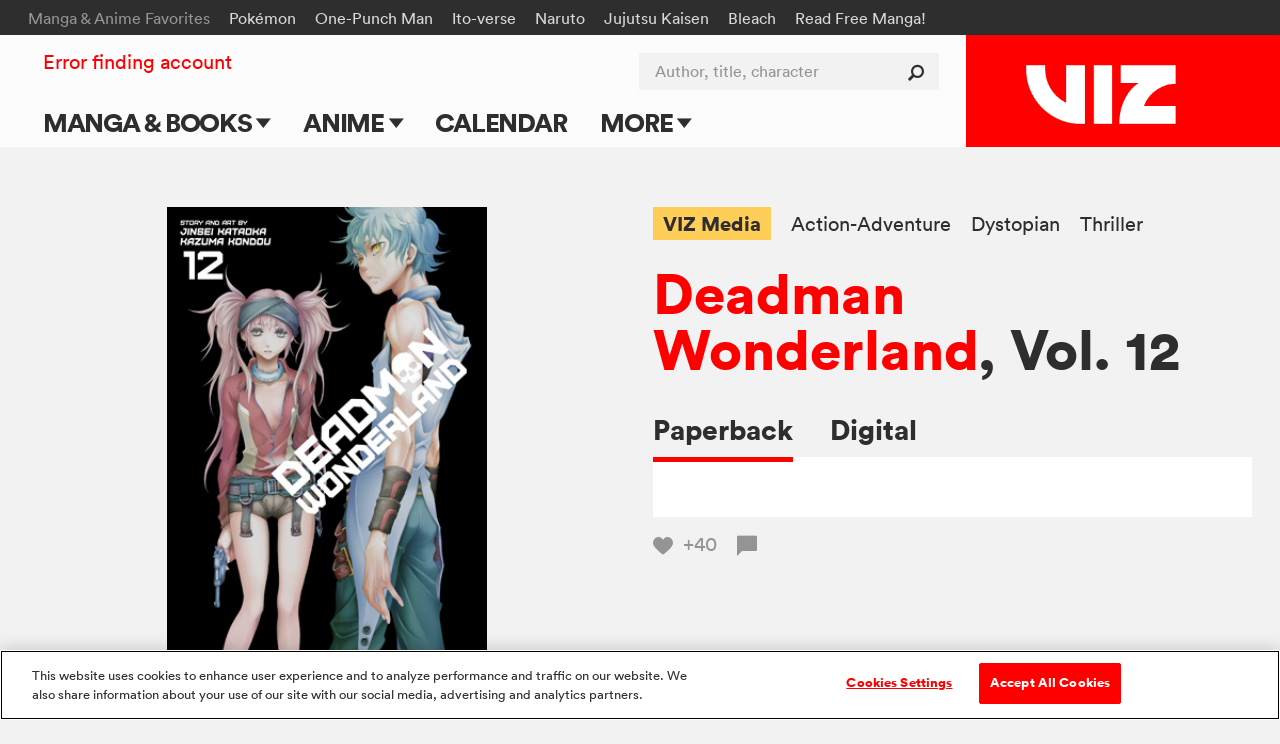

--- FILE ---
content_type: text/html; charset=utf-8
request_url: https://www.viz.com/read/manga/deadman-wonderland-volume-12/product/3416
body_size: 21744
content:
<!DOCTYPE html>
<!--[if IE 9 ]>    <html dir="ltr" lang="en-US" class="ie9"> <![endif]-->
<!--[if (gte IE 10)|(gt IEMobile 7)|!(IEMobile)|!(IE)]><!--><html dir="ltr" lang="en-US"><!--<![endif]-->
  <head>
<!-- product -->
    <!-- Google Tag Manager -->
<script>
  (function(w,d,s,l,i){w[l]=w[l]||[];w[l].push({'gtm.start':
  new Date().getTime(),event:'gtm.js'});var f=d.getElementsByTagName(s)[0],
  j=d.createElement(s),dl=l!='dataLayer'?'&l='+l:'';j.async=true;j.src=
  'https://www.googletagmanager.com/gtm.js?id='+i+dl+ '&gtm_auth=ZarF2Qyfj6o5KCl8wozoZA&gtm_preview=env-2&gtm_cookies_win=x';f.parentNode.insertBefore(j,f);
  })(window,document,'script','dataLayer','GTM-NL4KN8G');
</script>
<!-- End Google Tag Manager -->

<!-- quick throwaway until we get old GA code fully removed/changed -->
<script>
  function ga() {}
</script>

    <meta charset="UTF-8">
    <meta name="viewport"         content="width=device-width, initial-scale=1">
    <meta name="format-detection" content="telephone=no">

    <meta name="description" content="Thanks to Ganta returning to the battle, Senji narrowly escapes death battling Toto Sakigami. Still, Toto’s power is so overwhelming they remain at a disadvantage. Using a clever strategy, Ganta is able to land a timely strike against Toto, and Senji quickly follows up by slicing him along with the building. Toto is assumed to be crushed to death by the collapsed structure, but is he?">

    <title>VIZ | Read a Free Preview of Deadman Wonderland, Vol. 12</title>

<script type="text/javascript">
function cl() {
}
</script>

<meta name="cart-version" content="5.1.7.8">
<meta name="server-info" content="Vizmule-Group1-b-0e8ef@30dadb2">


    <meta name="twitter:card" content="summary_large_image">
    <meta name="twitter:site" content="@VIZMedia">
    <meta property="og:url"           content="https://www.viz.com/manga-books/manga/deadman-wonderland-volume-12/product/3416">
    <meta property="og:type"          content="product">
    <meta property="og:title"         content="VIZ: Read a Free Preview of Deadman Wonderland, Vol. 12">
    <meta property="og:description"   content="Thanks to Ganta returning to the battle, Senji narrowly escapes death battling Toto Sakigami. Still, Toto’s power is so overwhelming they remain at a disadvantage. Using a clever strategy, Ganta is able to land a timely strike against Toto, and Senji quickly follows up by slicing him along with the building. Toto is assumed to be crushed to death by the collapsed structure, but is he?">
    <meta property="og:image"         content="https://dw9to29mmj727.cloudfront.net/products/1421564203.jpg">

    <script type="text/javascript" src="https://platform.twitter.com/widgets.js" async ></script>

    
<script type="text/javascript" src="//code.jquery.com/jquery-1.11.3.min.js"></script>

<link rel="apple-touch-icon" sizes="180x180" href="/favicon/apple-touch-icon.png?v=47MPqANpyj">
<link rel="icon" type="image/png" sizes="32x32" href="/favicon/favicon-32x32.png?v=47MPqANpyj">
<link rel="icon" type="image/png" sizes="16x16" href="/favicon/favicon-16x16.png?v=47MPqANpyj">
<link rel="manifest" href="/favicon/manifest.json?v=47MPqANpyj" crossorigin="use-credentials">
<link rel="mask-icon" href="/favicon/safari-pinned-tab.svg?v=47MPqANpyj" color="#ff0000">
<link rel="shortcut icon" href="/favicon/favicon.ico?v=47MPqANpyj">
<meta name="msapplication-config" content="/favicon/browserconfig.xml?v=47MPqANpyj">
<meta name="theme-color" content="#ff0000">



  <link rel="canonical" href="https://www.viz.com/manga-books/manga/deadman-wonderland-volume-12/product/3416">

<link rel="stylesheet" media="all" href="https://assets.viz.com/assets/manifest-viz-ui-143cb461964ae81141a9a1f1b70218cf4eac3625cf88a4cbe63b388435b84c73.css" />
<style>
  @supports selector(:focus-visible) {
    :focus {
      /* Remove the focus indicator on mouse-focus for browsers
         that do support :focus-visible */
      outline: none;
    }
  }

  :focus-visible {
    outline: 4px solid #06f;
    outline-offset: .125rem;
  }

  .o_share-btn-sm:focus-visible {
    outline: 4px solid #000;
    outline-offset: -0.25rem;
  }

  .category-nav-list li a:focus-visible {
    outline-offset: -0.1875rem;
  } 

  #newsletter_footer_email:focus-visible {
    outline-offset: -0.25rem;
  }
</style>


<script type="text/javascript">
</script>

<script type="text/javascript" src="/search/series_titles.js"></script>

<script src="https://assets.viz.com/assets/manifest-picturefill-251915c1c5c28dce5fe695c7b06042b06148adf01b169726c36bf677baebd29a.js" async="async"></script>
<script src="https://assets.viz.com/assets/manifest-viz-common-6e358ed22ba0afbb81ab7e639c2c2bfc74d29ebba0a842995f66aa6726c28b8e.js"></script>
<script src="https://assets.viz.com/assets/manifest-viz-ui-fa9e26abdc8ac92b98e50d3bccbb2d9f75c14036d70279b5715712fd161ef863.js"></script>

<!-- The core Firebase JS SDK is always required and must be listed first -->
<script src="https://www.gstatic.com/firebasejs/8.10.0/firebase-app.js"></script>
<script src="https://www.gstatic.com/firebasejs/8.10.0/firebase-analytics.js"></script>
<script src="https://www.gstatic.com/firebasejs/8.10.0/firebase-auth.js"></script>
<script src="https://www.gstatic.com/firebasejs/8.10.0/firebase-firestore.js"></script>

<script type="text/javascript">
// NOTE: Do not assume that the root "firebase" obj will exist in any given browser (example iOS 9.3.5 is too old)
if (window.firebase) {
  // Initialize Firebase
  firebase.initializeApp({
    apiKey:            "AIzaSyC_HAHLGDNEpcJJdjC99E7KadiA1Q4IJIg",
    authDomain:        "vizmule.firebaseapp.com",
    databaseURL:       "https://vizmule.firebaseio.com",
    projectId:         "vizmule",
    storageBucket:     "vizmule.appspot.com",
    messagingSenderId: "381084636812",
    appId:             "1:381084636812:web:9ab6280f71b5137ad90da9",
    measurementId:     "G-41C9NY052Q"
  });
}

// REM: variables defined here so that we don't have to re-compile assets when adding new allowed collections
var fsDataEnv = "production";
// Used in VizFirebase.wrap to dis-allow initalization for any unrecognized collections (don't create garbage entries by typos)
var firestoreCollections = {
  users:  ['manga', 'series'],
  nouser: ['dataModelVersions']
};

var FSW = {};
</script>

<script src="https://assets.viz.com/assets/manifest-viz-firebase-6f9f9c49f1d4edb1266b523a1beed7dd73d0b6fc6403e21b271bf1204c404e09.js"></script>





    <script src="https://assets.viz.com/assets/manifest-viz-product-e94a82586eb18e11ee1f68c76978dca188b9275a5673999884379aae1de99ff8.js"></script>

    <link rel="stylesheet" media="all" href="https://assets.viz.com/assets/manifest-viz-product-fb730ba44ac9f39fb3d7f1b372bbb48b6eae8d4961331d7bcf0d36310df0caf2.css" />

  </head>

  <body   >
    <script type="text/javascript">
	window.fbAsyncInit = function() {
		FB.init({
			appId      : '547926455379823',
			xfbml      : true,
			version    : 'v2.5'
		});
	};

	(function(d, s, id){
		 var js, fjs = d.getElementsByTagName(s)[0];
		 if (d.getElementById(id)) {return;}
		 js = d.createElement(s); js.id = id;
		 js.src = "//connect.facebook.net/en_US/sdk.js";
		 fjs.parentNode.insertBefore(js, fjs);
	 }(document, 'script', 'facebook-jssdk'));
</script>    


    <header id="site-header" role="banner" class="o_site-header bg-trans-white">

  <div id="fan-favorites" class="o_fan-favorites bg-off-black type-sm disp-n--nvsh">
  <a class="skip-main-btn mar-r-md bg-off-black" href="#main">Skip to main content</a>
    <div class="o_fan-favorites-row row nowrap">
      <h2 class="disp-ib mar-r-md color-mid-gray">Manga &amp; Anime Favorites</h2>
      <ul class="disp-ib">
          <li class="disp-ib mar-r-md"><a href="/pokemon">Pokémon</a></li>
          <li class="disp-ib mar-r-md"><a href="/one-punch-man">One-Punch Man</a></li>
          <li class="disp-ib mar-r-md"><a href="/junji-ito">Ito-verse</a></li>
          <li class="disp-ib mar-r-md"><a href="/naruto">Naruto</a></li>
          <li class="disp-ib mar-r-md"><a href="/jujutsu-kaisen">Jujutsu Kaisen</a></li>
          <li class="disp-ib mar-r-md"><a href="/bleach">Bleach</a></li>
          <li class="disp-ib mar-r-md"><a href="https://www.viz.com/shonenjump">Read Free Manga! </a></li>
          <li class="disp-ib mar-r-md"><a href="/products/gomi-no-sensei" rel="nofollow" style="display: none" aria-hidden="true">Gomi</a></li>
      </ul>
    </div>
  </div>


  <div id="header-container" class="row flex flex-justify">

    <h1 class="o_logo-top bg-red flex g-3--nvex g-omega--nvex">
      <span class="pos-r">
        <a href="/" class="o_logo-img"><img alt="VIZ" src="https://assets.viz.com/assets/logo@2x-b76f649f933ea15f45147ff5445a2501c85c7f863ba0aba5ea7bec93c3272cc6.png" />

</a>
      </span>
    </h1>

    <a href="javascript:void(0)" data-nav-open class="nav-btn nav-btn--center color-off-black"><i class="icon-menu"></i><span>Menu</span></a>

    
<nav id="nav-container" data-nav-state="closed" role="navigation" class="o_nav-container">

  <a aria-label="Dismiss" href="javascript:void(0)" data-nav-close class="nav-btn color-white pad-t-sm mar-t-rg pad-b-0 mar-b-0"><i class="icon-close"></i></a>

  <ul id="primary-nav" class="o_primary-nav style-caps weight-bold mar-y-md mar-y-0--nvex">
      <li class="o_primary-nav-item disp-ib--nvex">
          <a data-sub-nav-open data-sub-nav-context="default" data-sub-nav-section="manga-books" 
            class="o_primary-nav-link o_sub-nav-parent pad-x-md--nvex" href="#">Manga &amp; Books 
            <div aria-hidden="true" class="o_expand-nav-icon"></div></a>
          <ul class="o_sub-nav" data-sub-nav-state="closed">
            <li class="o_sub-nav-item">
              <a class="o_sub-nav-link o_nav-event
                " 
                href="/manga-books" 
                 >Main Page</a>
            </li>
            <li class="o_sub-nav-item">
              <a class="o_sub-nav-link o_nav-event
                " 
                href="/manga-books/series" 
                 >Series & Titles</a>
            </li>
            <li class="o_sub-nav-item">
              <a class="o_sub-nav-link o_nav-event
                " 
                href="/shonenjump" 
                 >Shonen Jump</a>
            </li>
            <li class="o_sub-nav-item">
              <a class="o_sub-nav-link o_nav-event
                " 
                href="/vizmanga" 
                 >VIZ Manga</a>
            </li>
            <li class="o_sub-nav-item">
              <a class="o_sub-nav-link o_nav-event
                " 
                href="/manga-books/genres" 
                 >Genres</a>
            </li>
            <li class="o_sub-nav-item">
              <a class="o_sub-nav-link o_nav-event
                " 
                href="/create" 
                 >Submit Manga</a>
            </li>
          </ul>
      </li>
      <li class="o_primary-nav-item disp-ib--nvex">
          <a data-sub-nav-open data-sub-nav-context="default" data-sub-nav-section="anime" 
            class="o_primary-nav-link o_sub-nav-parent pad-x-md--nvex" href="#">Anime 
            <div aria-hidden="true" class="o_expand-nav-icon"></div></a>
          <ul class="o_sub-nav" data-sub-nav-state="closed">
            <li class="o_sub-nav-item">
              <a class="o_sub-nav-link o_nav-event
                " 
                href="/anime" 
                 >Main Page</a>
            </li>
            <li class="o_sub-nav-item">
              <a class="o_sub-nav-link o_nav-event
                " 
                href="/anime/tv-shows" 
                 >TV Shows</a>
            </li>
            <li class="o_sub-nav-item">
              <a class="o_sub-nav-link o_nav-event
                " 
                href="/anime/movies" 
                 >Movies</a>
            </li>
          </ul>
      </li>
      <li class="o_primary-nav-item o_primary-nav-geo c-US disp-n">
          <a data-sub-nav-open data-sub-nav-context="default" data-sub-nav-section="shop-us" 
            class="o_primary-nav-link o_sub-nav-parent pad-x-md--nvex" href="#">Shop 
            <div aria-hidden="true" class="o_expand-nav-icon"></div></a>
          <ul class="o_sub-nav" data-sub-nav-state="closed">
            <li class="o_sub-nav-item">
              <a class="o_sub-nav-link o_nav-event
                o_external-nav-link" 
                href="https://shop.viz.com/?utm_source=www.viz.com/&amp;utm_medium=referral&amp;utm_campaign=nav-link&amp;utm_term=&amp;utm_content=" 
                target="_blank" >VIZ Shop</a>
            </li>
            <li class="o_sub-nav-item">
              <a class="o_sub-nav-link o_nav-event
                o_external-nav-link" 
                href="https://shonenjumpstore.com/?utm_campaign=shop-link&amp;utm_source=viz.com&amp;utm_medium=referral" 
                target="_blank" >Shonen Jump Store</a>
            </li>
          </ul>
      </li>
      <li class="o_primary-nav-item o_primary-nav-geo c-CA disp-n">
            <a class="o_primary-nav-link o_nav-event o_external-nav-link pad-x-md--nvex" href="https://shop.viz.com/?utm_source=www.viz.com/&utm_medium=referral&utm_campaign=nav-link&utm_term=&utm_content=" target="_blank">Shop</a>
      </li>
      <li class="o_primary-nav-item disp-ib--nvex">
            <a class="o_primary-nav-link o_nav-event pad-x-md--nvex" href="/calendar">Calendar</a>
      </li>
      <li class="o_primary-nav-item disp-ib--nvex">
          <a data-sub-nav-open data-sub-nav-context="default" data-sub-nav-section="more" 
            class="o_primary-nav-link o_sub-nav-parent pad-x-md--nvex" href="#">More 
            <div aria-hidden="true" class="o_expand-nav-icon"></div></a>
          <ul class="o_sub-nav" data-sub-nav-state="closed">
            <li class="o_sub-nav-item">
              <a class="o_sub-nav-link o_nav-event
                " 
                href="/blog" 
                 >Blog</a>
            </li>
            <li class="o_sub-nav-item">
              <a class="o_sub-nav-link o_nav-event
                " 
                href="/apps" 
                 >Apps</a>
            </li>
            <li class="o_sub-nav-item">
              <a class="o_sub-nav-link o_nav-event
                " 
                href="/events" 
                 >Events</a>
            </li>
            <li class="o_sub-nav-item">
              <a class="o_sub-nav-link o_nav-event
                " 
                href="/create" 
                 >Submit Manga</a>
            </li>
          </ul>
      </li>
  </ul>

  <div id="site-search" class="o_site-search float-r--nvex">
    <form action="/search" method="GET">
      <label for="search-input" class="visually-hidden">Author, title, character</label>
      <input id="search-input" name="search" type="search" class="o_search-ac o_site-search-field o_curtain-search-field" placeholder="Author, title, character" autocomplete="off">
      <button type="submit" title="submit search" class="o_site-search-btn"><i aria-hidden="true" class="icon-search"></i></button>
    </form>
  </div>

    <div id="fan-favorites-small" class="o_fan-favorites-small disp-n--nvex type-sm mar-y-md mar-y-0--nvex">
        <div class="mar-b-rg"><a href="https://www.viz.com/shonenjump">Read Free Manga! </a></div>
      <ul class="list-unmarked line-tight">
          <li class="mar-b-rg"><a href="/naruto">Naruto</a></li>
          <li class="mar-b-rg"><a href="/pokemon">Pokémon</a></li>
          <li class="mar-b-rg"><a href="/junji-ito">Ito-verse</a></li>
          <li class="mar-b-rg"><a href="/bleach">Bleach</a></li>
          <li class="mar-b-rg"><a href="/jujutsu-kaisen">Jujutsu Kaisen</a></li>
          <li class="mar-b-rg"><a href="/one-punch-man">One-Punch Man</a></li>
      </ul>
    </div>

  <ul id="utility-nav" class="o_utility-nav type-rg mar-t-rg mar-b-xl mar-t-md mar-t-sm--nvex mar-l-md--nvex">
    <li class="o_account-links disp-bl disp-ib--nvex mar-b-md mar-b-0--nvex">
    </li>
  </ul>

</nav>


  </div>

  <div id="main" tabindex="-1"></div>
</header>




    
<div class="pencil_announcement"> </div>

<script type="text/javascript">
var announcementType = "product",
    announcementID   = "3416";
  // override the default as defined in site.js

  // Upon expiration:
  //   IF readerOpen: Close the reader
  //   AND block reader from opening until reauth
  // Upon reauth:
  //   REMOVE reauth prompt connection on button click
  var do_session_expired = function() {
    // block reader from opening
    window.reader_require_login = true;
    // clear the block upon reauth
    $(document).one('post_login', function(){ window.reader_require_login = false; });

    if (window.readerOpen) {
      closeReader(); 
      // TODO: re-open reader automatically upon reauth
      showExpiredSessionLinks(' to Continue Reading');
      // Show regular session expiration messaging -- will also be triggered if you try to open it again
    }
  };

</script>
<div id="product_row" class="bg-off-white" site_product_id="3416">

  <div id="product_detail" class="row pos-r pad-t-lg pad-y-xl--lg">

    <div class="g-4--md g-6--lg type-center mar-b-lg mar-b-xl--md" id="product_image_block">
      <div class="product-image mar-x-auto mar-b-lg pad-x-md">
        <img  alt="" src="https://dw9to29mmj727.cloudfront.net/products/1421564203.jpg" onerror="imgError(this);" />
      </div>
        
<div id="reader_button" class="disp-ib">
    <a href="javascript:void('view')" data-for-manga="3728" data-display-url="/manga-books/manga/deadman-wonderland-volume-12/product/3416/digital" class="o_preview o_open-reader btn-primary pad-x-lg type-rg bg-green hover-bg-green">
      <i aria-hidden="true" class="icon-eye"></i>Free preview
    </a>
    <script type="text/javascript">
      isPreview    = true;
      pages        = 18;
      endPages     = [];
      bookmarkPage = -1;

      $(function() {
        if ( $(".section_properties").length > 0 && !isPreview ) {
          showRecProps = true;
        }

        if (pages % 2 == 0)   { endPages.push("blank page"); }
        if ( getIsChapter() ) { endPages.push("end_page_ad"); }
          endPages.push("end_page_end_card");
        if ( showRecProps )   { endPages.push("end_page_discovery"); }

        pageStr = (pages + endPages.length).toString();

        setupPageLabels();
        //Modals.reset();  
      });
    </script>
</div>


    </div>

    <div class="g-8--md g-6--lg g-omega--md g-omega--lg mar-b-xl" id="purchase_links_block">
      <div class="clearfix mar-b-md type-sm type-rg--lg line-tight">
        <div class="float-l">
              <a href="/viz-media" 
                 class="color-off-black weight-bold bg-yellow hover-bg-orange disp-ib pad-y-sm pad-x-rg mar-r-md mar-b-rg">VIZ Media</a>
              <a href="/action-adventure" class="color-off-black hover-red disp-ib mar-r-md mar-b-rg">Action-Adventure</a>
              <a href="/dystopian" class="color-off-black hover-red disp-ib mar-r-md mar-b-rg">Dystopian</a>
              <a href="/thriller" class="color-off-black hover-red disp-ib mar-r-md mar-b-rg">Thriller</a>
        </div>
      </div>

      <!-- the_title -->
        <h2 class="type-lg type-xl--md line-solid weight-bold mar-b-md mar-b-lg--md" style="word-wrap:break-word;">
            <!-- prefixed series_link-->
            <a href="/manga-books/manga/deadman-wonderland/all" class="color-red hover-dark-red">Deadman Wonderland</a>, Vol. 12
        </h2>

      <div>
          <div role="tablist" class="type-rg type-md--md weight-bold" style="white-space:nowrap;">
              <a id="buy_paperback_tab"
                 href="#buy-paperback"
                 role="tab"
                 data-tab-group="purchase" data-tab-state="on" aria-selected="true" data-hide=".o_upc" data-show=".o_release-date,.o_isbn13,.o_eisbn13,.o_trimsize"
                 class="tab-box-link color-off-black hover-red disp-ib pad-b-rg mar-r-md mar-r-lg--lg">Paperback</a>
              <a id="buy_digital_tab"
                 href="/manga-books/manga/deadman-wonderland-volume-12/product/3416/digital"
                 role="tab"
                 aria-selected="false"
                 class="tab-box-link color-off-black hover-red disp-ib pad-b-rg mar-r-md mar-r-lg--lg">Digital</a>
          </div>
          <div class="bg-white pad-x-md pad-y-lg pad-x-lg--lg">
              <div id="buy-paperback" data-tab-group="purchase" data-tab-state="on" class="tab-box-content type-rg">
  <div class="o_geo-block">
    <table class="purchase-table">
      <tbody>
        <tr>
          <td>Stores</td>
          <td>
            <span class="type-md type-lg--md type-xl--lg line-solid weight-bold">$9.99*</span>
          </td>
        </tr>
        <tr class="o_geo-parent"><td colspan="2"><a rel="nofollow" class="o_geo c-AU c-NZ color-red hover-dark-red" target="amazonwin" href="https://www.amazon.com.au/dp/1421564203/?tag=vizau22-22">Amazon</a></td></tr><tr class="o_geo-parent"><td colspan="2"><a rel="nofollow" class="o_geo c-GB c-IE c-ZA color-red hover-dark-red" target="amazonwin" href="https://www.amazon.co.uk/dp/1421564203/?tag=vm08-21">Amazon</a></td></tr><tr class="o_geo-parent"><td colspan="2"><a rel="nofollow" class="o_geo c-IN color-red hover-dark-red" target="amazonwin" href="https://www.amazon.in/dp/1421564203/?tag=vizmedia-20">Amazon</a></td></tr><tr class="o_geo-parent"><td colspan="2"><a rel="nofollow" class="o_geo c-CA color-red hover-dark-red" target="amazonwin" href="https://www.amazon.ca/dp/1421564203/?tag=vizcanada-20">Amazon</a></td></tr><tr class="o_geo-parent"><td colspan="2"><a rel="nofollow" class="o_geo c-US color-red hover-dark-red" target="amazonwin" href="https://www.amazon.com/dp/1421564203/?tag=vizmedia-20">Amazon</a></td></tr><tr class="o_geo-parent"><td colspan="2"><a rel="nofollow" class="o_geo c-PH c-SG c-__ color-red hover-dark-red" target="amazonwin" href="https://www.amazon.com/dp/1421564203/">Amazon</a></td></tr><tr class="o_geo-parent"><td colspan="2"><a rel="nofollow" class="o_geo c-US c-PH c-SG c-__ color-red hover-dark-red" target="barneswin" href="https://www.barnesandnoble.com/w/viz-media-product/?ean=9781421564203">Barnes &amp; Noble</a></td></tr><tr class="o_geo-parent"><td colspan="2"><a rel="nofollow" class="o_geo c-US c-PH c-SG c-__ color-red hover-dark-red" target="bamwin" href="https://www.booksamillion.com/p/viz-media-product/9781421564203">Books-A-Million</a></td></tr><tr class="o_geo-parent"><td colspan="2"><a rel="nofollow" class="o_geo c-US c-__ color-red hover-dark-red" target="bookshopwin" href="https://bookshop.org/a/3387/9781421564203">Bookshop.org</a></td></tr><tr class="o_geo-parent"><td colspan="2"><a rel="nofollow" class="o_geo c-AU color-red hover-dark-red" target="booktopiawin" href="http://www.booktopia.com.au/viz-media-product/prod9781421564203.html">Booktopia</a></td></tr><tr class="o_geo-parent"><td colspan="2"><a rel="nofollow" class="o_geo c-AU color-red hover-dark-red" target="dymockswin" href="https://www.dymocks.com.au/book/viz-media-product-9781421564203">Dymocks</a></td></tr><tr class="o_geo-parent"><td colspan="2"><a rel="nofollow" class="o_geo c-CA color-red hover-dark-red" target="indigowin" href="https://www.chapters.indigo.ca/en-ca/books/search/?keywords=9781421564203">Indigo</a></td></tr><tr class="o_geo-parent"><td colspan="2"><a rel="nofollow" class="o_geo c-US c-PH c-SG c-__ color-red hover-dark-red" target="kinokuniyawin" href="https://united-states.kinokuniya.com/bw/9781421564203">Kinokuniya</a></td></tr><tr class="o_geo-parent"><td colspan="2"><a rel="nofollow" class="o_geo c-AU color-red hover-dark-red" target="mangabookswin" href="https://www.mangabooks.com.au/isbn/9781421564203">Manga Books</a></td></tr><tr class="o_geo-parent"><td colspan="2"><a rel="nofollow" class="o_geo c-NZ color-red hover-dark-red" target="mightyapewin" href="https://www.mightyape.co.nz/search?s=9781421564203">Mighty Ape</a></td></tr><tr class="o_geo-parent"><td colspan="2"><a rel="nofollow" class="o_geo c-AU color-red hover-dark-red" target="qbdwin" href="https://www.qbd.com.au/product/9781421564203/">QBD Books</a></td></tr><tr class="o_geo-parent"><td colspan="2"><a rel="nofollow" class="o_geo c-US color-red hover-dark-red" target="crunchyrollwin" href="https://store.crunchyroll.com/products/deadman-wonderland-volume-12-9781421564203.html">Crunchyroll</a></td></tr><tr class="o_geo-parent"><td colspan="2"><a rel="nofollow" class="o_geo c-GB c-AU c-IE c-NZ c-ZA c-PH c-SG c-CA c-__ color-red hover-dark-red" target="crunchyrollwin" href="https://store.crunchyroll.com/products/deadman-wonderland-volume-12-9781421564203.html">Crunchyroll</a></td></tr><tr class="o_geo-parent"><td colspan="2"><a rel="nofollow" class="o_geo c-GB c-IE c-ZA color-red hover-dark-red" target="waterstonewin" href="https://www.waterstones.com/book/viz-media-product/9781421564203">Waterstones</a></td></tr><tr class="o_geo-parent"><td colspan="2"><a rel="nofollow" class="o_geo c-GB c-IE c-ZA color-red hover-dark-red" target="ukbookshopwin" href="https://uk.bookshop.org/a/261/9781421564203">Bookshop.org</a></td></tr><tr class="o_geo-parent"><td colspan="2"><a rel="nofollow" class="o_geo c-US c-GB c-AU c-IE c-NZ c-ZA c-PH c-SG c-CA c-__ color-red hover-dark-red" target="locatorwin" href="https://findyourcomic.store">Find Your Comic Store</a></td></tr>
      </tbody>
    </table>
    <p class="mar-t-rg">*Actual prices may vary</p>
  </div>
</div>


          </div>
        <div class="mar-t-md type-sm type-rg--md">
            <a href="javascript:void('Favorite')" 
     class="heart-btn o_requires-login color-mid-gray hover-red z-2 mar-r-md"
     data-target-id="pr_10935"
     data-target-title="Deadman Wonderland, Vol. 12"
     aria-label="Add Deadman Wonderland, Vol. 12 to favorites">
    <i aria-hidden="true" class="icon-like"></i>
    <span class="o_votes-up disp-ib color-mid-gray mar-l-sm ">
      +40
    </span>
  </a>


            <a href="#comments_panel" class="color-mid-gray hover-red type-rg line-solid" id="comment_link_count">
    <i aria-hidden="true" class="icon-comment mar-r-sm"></i><span></span>
  </a>

        </div>
      </div>
    </div>
    <div class="pos-a--md r-gt r-gt--md b-0 color-white type-rg line-solid">
      <script type="text/javascript">
  function fbShare() {
    FB.ui({
      method: 'share',
      href:   'https://www.viz.com/manga-books/manga/deadman-wonderland-volume-12/product/3416',
    }, function(response) {
      // Debug response (optional)
      //console.log("fbshare debug: " + response);
    }); 
  }

  function tumblrShare() {
    window.open("https://www.tumblr.com/widgets/share/tool?canonicalUrl=https%3A%2F%2Fwww.viz.com%2Fmanga-books%2Fmanga%2Fdeadman-wonderland-volume-12%2Fproduct%2F3416&posttype=link&content=Thanks+to+Ganta+returning+to+the+battle%2C+Senji+narrowly+escapes+death+battling+Toto+Sakigami.+Still%2C+Toto%E2%80%99s+power+is+so+overwhelming+they+remain+at+a+disadvantage.+Using+a+clever+strategy%2C+Ganta+is+able+to+land+a+timely+strike+against+Toto%2C+and+Senji+quickly+follows+up+by+slicing+him+along+with+the+building.+Toto+is+assumed+to+be+crushed+to+death+by+the+collapsed+structure%2C+but+is+he%3F&caption=VIZ%3A+Read+a+Free+Preview+of+Deadman+Wonderland%2C+Vol.+12", "", "width=540, height=600");
  }

  $(document).ready(function() { // TODO: tracking events skipped on watch page?
    $(document).on("click", ".bg-facebook-blue, .bg-x-black, .bg-tumblr-blue", function(e) {
      Tracking.sendEvent({"category": "Share Button", "action": $(this).attr("rel"), "label": "title"}); // TODO: change title -> Read a Free Preview of Deadman Wonderland, Vol. 12 ???  (was only @title on bundle)
    });
  });
</script>

      <a aria-label="Facebook"            class="float-l pad-rg pad-md--lg color-white bg-facebook-blue o_share-btn-sm" rel="Facebook" href="javascript:fbShare();"><i class="icon-facebook"></i></a>
      <a aria-label="X formerly Twitter"  class="float-l pad-rg pad-md--lg color-white bg-x-black o_share-btn-sm"       rel="Twitter"  href="http://twitter.com/intent/tweet?text=VIZ%3A+Read+a+Free+Preview+of+Deadman+Wonderland%2C+Vol.+12%3A+https%3A%2F%2Fwww.viz.com%2Fmanga-books%2Fmanga%2Fdeadman-wonderland-volume-12%2Fproduct%2F3416&related=vizmedia,shonenjump"><i class="icon-x-formerly-twitter"></i></a>
      <a aria-label="Tumblr"              class="float-l pad-rg pad-md--lg color-white bg-tumblr-blue o_share-btn-sm"   rel="Tumblr"   href="javascript:tumblrShare();"><i class="icon-tumblr"></i></a>

    </div>
  </div>

  <div class="row pad-b-xl">
    <hr class="mar-b-xl"></hr>
    <div class="g-6--lg pad-x-lg--lg mar-b-lg type-rg type-md--md line-caption text-spacing">
      <p>Thanks to Ganta returning to the battle, Senji narrowly escapes death battling Toto Sakigami. Still, Toto’s power is so overwhelming they remain at a disadvantage. Using a clever strategy, Ganta is able to land a timely strike against Toto, and Senji quickly follows up by slicing him along with the building. Toto is assumed to be crushed to death by the collapsed structure, but is he?</p>
    </div>
    <div class="g-6--lg type-sm type-rg--md line-caption">
      <div class="g-6--md">
          <div class="mar-b-md"><strong>Story and Art by</strong> Jinsei Kataoka, Kazuma Kondou</div>
          <div class="o_release-date mar-b-md"><strong>Release</strong> December  8, 2015</div>
          <div class="o_isbn13 mar-b-md"><strong>ISBN-13</strong> 978-1-4215-6420-3</div>
          <div class="o_trimsize mar-b-md"> <strong>Trim Size</strong> 5 &times; 7 1/2</div>
          <div class="mar-b-md">
            <strong>Imprint</strong>
              <a href="/viz-media" class="color-red hover-dark-red">VIZ Media</a>
          </div>
      </div>
      <div class="g-6--md g-omega--md">
            <div class="mar-b-md"><strong>Length</strong> 180 pages</div>
          <div class="mar-b-md"><strong>Series</strong>
            <a href="/deadman-wonderland" class="color-red hover-dark-red">Deadman Wonderland</a>
          </div>
          <div class="mar-b-md"><strong>Category</strong> Manga</div>
          <div class="mar-b-md">
            <strong>Age Rating</strong>
              <a aria-label="Our Ratings" class="icon-tool-tip color-black hover-dark-red" href="/ratings"></a>&nbsp;
            Teen Plus
          </div>
      </div>

    </div>
  </div><!-- end of the product description/specs section -->



    <section class="shelf-wrapper mar-y-lg mar-y-xl--md more-products">
      <section class="section_products mar-y-xl bg-off-white">
  <div class="shelf-wrapper row">
    <div class="clearfix mar-t-md mar-b-lg">
        <h3 class="section_title type-md type-lg--lg line-solid float-l--lg">Get the whole series</h3>

        <div class="section_see_all float-r--lg mar-t-md type-rg disp-n disp-bl--md">
          <a aria-label="see all Get the whole series"  href="/manga-books/manga/deadman-wonderland/all" class="color-off-black hover-red">
            See all<span aria-hidden="true">&nbsp;&gt;</span>
          </a>
        </div>

    </div>

    <div class="shelf flex flex-wrap type-rg line-caption">
        <article class="g-3 g-3--md mar-b-lg bg-white color-off-black type-sm type-rg--lg">
  <figure class="ar-square">
      <a href="javascript:void('Favorite')" 
     class="heart-btn o_requires-login color-mid-gray hover-red z-2 pad-x-md pad-y-sm pos-a t-0 l-0"
     data-target-id="pr_10938"
     data-target-title="Deadman Wonderland, Vol. 9"
     aria-label="Add Deadman Wonderland, Vol. 9 to favorites">
    <i aria-hidden="true" class="icon-like"></i>
    <span class="o_votes-up disp-ib color-mid-gray mar-l-sm v-mid type-sm">
      +40
    </span>
  </a>


    <a tabindex="-1" role="presentation" href="/manga-books/manga/deadman-wonderland-volume-9/product/3419" class="product-thumb ar-inner type-center">
      <img class="lazy " alt="" data-original="https://dw9to29mmj727.cloudfront.net/products/1421564173.jpg" />
    </a>
  </figure>
  <div class="pad-x-md pad-x-lg--lg pad-b-md pad-b-lg--lg">
    <div class="mar-b-sm"><a class="color-mid-gray hover-red">Manga</a></div>
    <a class="color-off-black hover-red" href="/manga-books/manga/deadman-wonderland-volume-9/product/3419">Deadman Wonderland, Vol. 9</a>
  </div>
</article>

  <article class="g-3 g-3--md mar-b-lg g-omega bg-white color-off-black type-sm type-rg--lg">
  <figure class="ar-square">
      <a href="javascript:void('Favorite')" 
     class="heart-btn o_requires-login color-mid-gray hover-red z-2 pad-x-md pad-y-sm pos-a t-0 l-0"
     data-target-id="pr_10937"
     data-target-title="Deadman Wonderland, Vol. 10"
     aria-label="Add Deadman Wonderland, Vol. 10 to favorites">
    <i aria-hidden="true" class="icon-like"></i>
    <span class="o_votes-up disp-ib color-mid-gray mar-l-sm v-mid type-sm">
      +44
    </span>
  </a>


    <a tabindex="-1" role="presentation" href="/manga-books/manga/deadman-wonderland-volume-10/product/3418" class="product-thumb ar-inner type-center">
      <img class="lazy " alt="" data-original="https://dw9to29mmj727.cloudfront.net/products/1421564181.jpg" />
    </a>
  </figure>
  <div class="pad-x-md pad-x-lg--lg pad-b-md pad-b-lg--lg">
    <div class="mar-b-sm"><a class="color-mid-gray hover-red">Manga</a></div>
    <a class="color-off-black hover-red" href="/manga-books/manga/deadman-wonderland-volume-10/product/3418">Deadman Wonderland, Vol. 10</a>
  </div>
</article>

  <article class="g-3 g-3--md mar-b-lg bg-white color-off-black type-sm type-rg--lg">
  <figure class="ar-square">
      <a href="javascript:void('Favorite')" 
     class="heart-btn o_requires-login color-mid-gray hover-red z-2 pad-x-md pad-y-sm pos-a t-0 l-0"
     data-target-id="pr_11056"
     data-target-title="Deadman Wonderland, Vol. 11"
     aria-label="Add Deadman Wonderland, Vol. 11 to favorites">
    <i aria-hidden="true" class="icon-like"></i>
    <span class="o_votes-up disp-ib color-mid-gray mar-l-sm v-mid type-sm">
      +40
    </span>
  </a>


    <a tabindex="-1" role="presentation" href="/manga-books/manga/deadman-wonderland-volume-11/product/3421" class="product-thumb ar-inner type-center">
      <img class="lazy " alt="" data-original="https://dw9to29mmj727.cloudfront.net/products/1421565285.jpg" />
    </a>
  </figure>
  <div class="pad-x-md pad-x-lg--lg pad-b-md pad-b-lg--lg">
    <div class="mar-b-sm"><a class="color-mid-gray hover-red">Manga</a></div>
    <a class="color-off-black hover-red" href="/manga-books/manga/deadman-wonderland-volume-11/product/3421">Deadman Wonderland, Vol. 11</a>
  </div>
</article>

  <article class="g-3 g-3--md mar-b-lg g-omega g-omega--md bg-white color-off-black type-sm type-rg--lg">
  <figure class="ar-square">
      <a href="javascript:void('Favorite')" 
     class="heart-btn o_requires-login color-mid-gray hover-red z-2 pad-x-md pad-y-sm pos-a t-0 l-0"
     data-target-id="pr_10936"
     data-target-title="Deadman Wonderland, Vol. 13"
     aria-label="Add Deadman Wonderland, Vol. 13 to favorites">
    <i aria-hidden="true" class="icon-like"></i>
    <span class="o_votes-up disp-ib color-mid-gray mar-l-sm v-mid type-sm">
      +65
    </span>
  </a>


      <span class="product-tag pad-x-rg pad-y-sm pos-a t-0 r-0 z-2 bg-off-black color-white">Final Volume!</span>
    <a tabindex="-1" role="presentation" href="/manga-books/manga/deadman-wonderland-volume-13/product/3417" class="product-thumb ar-inner type-center">
      <img class="lazy " alt="" data-original="https://dw9to29mmj727.cloudfront.net/products/142156419X.jpg" />
    </a>
  </figure>
  <div class="pad-x-md pad-x-lg--lg pad-b-md pad-b-lg--lg">
    <div class="mar-b-sm"><a class="color-mid-gray hover-red">Manga</a></div>
    <a class="color-off-black hover-red" href="/manga-books/manga/deadman-wonderland-volume-13/product/3417">Deadman Wonderland, Vol. 13</a>
  </div>
</article>



    </div>

      <div class="section_see_all mar-b-md type-rg disp-bl disp-n--md">
        <a aria-label="see all products" href="/manga-books/manga/deadman-wonderland/all" class="color-off-black hover-red weight-bold">
          See all<span aria-hidden="true">&nbsp;&gt;</span>
        </a>
      </div>

  </div>
</section>

    </section>


    <script type="text/javascript">
  $(document).ready(function() {
    $(".range-nav-container").on("change", "select", function(){ location.hash = $(this).val(); });
  });
</script>
<section class="section_properties pad-y-lg" style="background-image:url('https://dw9to29mmj727.cloudfront.net/misc/default_section_bg.jpg');" id="section0">
  <div class="row properties">
    <div class="clearfix mar-t-md mar-b-lg">
          <h3 class="section_title type-md type-lg--lg line-solid float-l--lg">If you like Deadman Wonderland, VIZ Editors recommend:</h3>
    </div>
    
      <div class="clearfix flex flex-wrap property-row">
      <div class="p-cs-tile g-3 g-3--md mar-b-lg bg-off-black hover-bg-red">
      <a href="/tokyo-ghoul" rel="Tokyo Ghoul"
   class="disp-bl color-white o_property-link">
  <div class="pos-r overflow-hide">
    <img class="disp-bl lazy" alt="" data-original="https://dw9to29mmj727.cloudfront.net/properties/2016/528-SeriesThumb_TKG_400x320.png" src="https://dw9to29mmj727.cloudfront.net/misc/placeholder_400x320.png">
  </div>
  <div class="pad-x-rg pad-y-md type-sm type-rg--sm type-md--lg type-center line-tight">Tokyo Ghoul</div>
</a>

      </div>
      <div class="p-cs-tile g-3 g-3--md mar-b-lg bg-off-black hover-bg-red g-omega">
      <a href="/punch" rel="Punch!"
   class="disp-bl color-white o_property-link">
  <div class="pos-r overflow-hide">
    <img class="disp-bl lazy" alt="" data-original="https://dw9to29mmj727.cloudfront.net/properties/2016/6-SeriesThumbnailsManga_Punch_400x320.jpg" src="https://dw9to29mmj727.cloudfront.net/misc/placeholder_400x320.png">
  </div>
  <div class="pad-x-rg pad-y-md type-sm type-rg--sm type-md--lg type-center line-tight">Punch!</div>
</a>

      </div>
      <div class="p-cs-tile g-3 g-3--md mar-b-lg bg-off-black hover-bg-red">
      <a href="/future-diary" rel="Future Diary"
   class="disp-bl color-white o_property-link">
  <div class="pos-r overflow-hide">
    <img class="disp-bl lazy" alt="" data-original="https://dw9to29mmj727.cloudfront.net/properties/2016/606-VIZSelect_Thumb_FutureDiary_400x320.jpg" src="https://dw9to29mmj727.cloudfront.net/misc/placeholder_400x320.png">
  </div>
  <div class="pad-x-rg pad-y-md type-sm type-rg--sm type-md--lg type-center line-tight">Future Diary</div>
</a>

      </div>
  </div>




  </div>
</section>




  <section id="product_comments">
    <div id="comments_panel" data-topic-title="Deadman Wonderland, Vol. 12"></div>
  </section>
</div>

  
<script src="https://assets.viz.com/assets/manifest-viz-reader-ea2ac42c2fee4948f79d937e10be4ab1504142857ec57edf81527bdb88a3aece.js"></script>
<link rel="stylesheet" media="all" href="https://assets.viz.com/assets/manifest-viz-reader-2584863a433a4d4ca2baa863310ec13ebbbacf6fd8af968d04cde73a49c9b556.css" />

<script type="text/javascript">

  var pages        = 18;
  var isPreview    = true;
  var pageStr      = "";
  var isMature     = false;

    $(document).on('post_read_buttons', function() {
      if (!isLoggedIn()) { return; }
      if (isPreview && !isMature) { return; }

      $(document).one('viz_session_expired', do_session_expired);
    });


  var mangaSeriesCommonId = 300;
  var mangaCommonId       = 3728;
  var chapterNumber       = null;
  var subscriptionType    = null;
  var volumeNumber        = 12;
  var seriesVanityURL     = "deadman-wonderland";
  var seriesTitle         = "Deadman Wonderland";

  var bookmarkPage        = -1; 
  var reader_type         = ""; 
  var showRecProps        = false; 

  function getAdBreakPage()      { return 4; }
  function getAdUnitCode()       { return "none"; }
  function getMangaId()          { return mangaCommonId; }
  function getDisplayName()      { return 'Vol. 12'; }
  function getIsLeftToRight()    { return 0; } 
  function getIsChapter()        { return false; }
  function getIsArchiveChapter() { return false; } 
  function getBookmarkPage()     { return bookmarkPage; }

  function getUserVaultAccess(subType) {
    switch(subType) {
      case "sj":
        return window.is_sj_subscriber;
      case "vm":
        return window.is_vm_subscriber;
      default:
        return false;
    }
  }

  function getGAEventLabel() {
    var l = "Deadman Wonderland, Vol. 12";
    if (getIsArchiveChapter()) { l += " - MEMBER CHAPTER"; }
    else if (getIsChapter())   { l += " - FREE CHAPTER"; }
    else if (isPreview)        { l += " - PREVIEW"; } 
    return l;
  }

  function getFirebaseOpts(firebaseEventType) {
    var firebaseLabel     = seriesTitle,
        firebaseMangaType = 'Preview',
        firebaseEntitled  = 'No'
    ;
    if (isPreview) {
      firebaseLabel += ', Free Preview';
    } else if (false) {
      firebaseLabel += ', Chapter ';
      if (false) {
        firebaseMangaType = 'Member Chapter';
        firebaseEntitled = (getUserVaultAccess(subscriptionType) ? 'Yes' : 'No');
      } else {
        firebaseMangaType = 'Free Chapter';
      }
    } else {
      firebaseLabel    += ', Volume 12';
      firebaseMangaType = 'Volume';
      firebaseEntitled  = 'Yes';
      if (false) {
        firebaseMangaType = 'Free Volume';
        firebaseEntitled  = 'No';
      } else if (false) {
        firebaseMangaType = 'Issue';
      }
    }
    var fbOpts = {
      eventType:              firebaseEventType,
      Entitled:               firebaseEntitled,
      Feature:                'Streaming',  // all web reads are 'streaming' type
      Label:                  firebaseLabel,
      Type:                   firebaseMangaType,
      MangaCommonID:          mangaCommonId,
      MangaSeriesCommonID:    mangaSeriesCommonId,
      Series:                 seriesTitle,
      SeriesVanityURL:        seriesVanityURL,
      ActiveShonenJumpMember: (window.is_sj_subscriber ? 'Yes' : 'No'),
      ActiveVizMangaMember:   (window.is_vm_subscriber ? 'Yes' : 'No'),
      SJStartFrom:            window.sj_valid_from_sec,
      VMStartFrom:            window.vm_valid_from_sec };
    if (false) {
      fbOpts.SubscriptionType = subscriptionType;
    }
    return fbOpts;
  } // getFirebaseOpts

  var read_hist_info = {
    vanity:     seriesVanityURL
   ,mcID:       3728
   ,mscID:      300
   ,isLastChpt: false
   ,label:      "Volume 12"
   ,vol:        "12"
  };
  
  function doReadAction(callback) {
    var ok_to_view = true;
  

    if (ok_to_view && !window.readerOpened) { openReaderWrapper(callback); }
  } // doReadAction

  $(document).ready(function() {
    var $window      = $(window),
        ar           = $window.width() / $window.height(),
        $wrapper     = $("#reader_wrapper"),
        legacyDoRead = !!getUrlParameterByName("read")
    ;

    $(document).one("post_read_buttons", function() {
      if (typeof endAdSlotPath != "undefined") { 
        googletag.cmd.push(function() {
          var adSlot      = googletag.defineSlot(endAdSlotPath, [300, 250], 'chapter-end-ad').addService( googletag.pubads() ),
              chapterType = ( getIsArchiveChapter()                 ? "archive"    : "free"),
              userType    = ( getUserVaultAccess(subscriptionType)  ? "subscriber" : "free")
          ;
          adSlot.setTargeting('chapterseries', chapterSeries); 
          adSlot.setTargeting('chaptertype',   chapterType);
          adSlot.setTargeting('usertype',      userType);

          googletag.enableServices();
        });
      }
    });

    if (window.url_params['action'] != 'read' && (getIsChapter() || legacyDoRead)) {
      $(document).one("post_read_buttons", function() {
        if (legacyDoRead) {
          doReadAction();
        } else if (getIsChapter() && (!getIsArchiveChapter() || getUserVaultAccess(subscriptionType))) {
          doReadAction();
        }
      });
    }

    if ( isMobile() ) { 
      // mobile full-screen interaction is handled separately
    } else {
      if (ar > 0.75 || $window.width() >= 1000) {
        $wrapper.removeClass("ar-reader-single").addClass("ar-reader-double");
      } else {
        $wrapper.removeClass("ar-reader-double").addClass("ar-reader-single");
      }
    }
  });
</script>


<div id="modal-reader" class="reader" data-reader-state="off">
  <div class="pos-r" id="reader_header">
    <div style="width:calc(100% - 280px);" id="modal-reader-header" class="disp-bl">
      <h2 class="type-rg weight-bold style-caps line-solid pad-md" style="white-space: nowrap; overflow: hidden; text-overflow: ellipsis;">&nbsp;</h2>
    </div>
    <div id="reader_tools" class="pos-a" style="top:10px; right:56px;">
      <a aria-label="help" href="javascript:void('help')"         class="reader-icon pad-sm type-rg line-solid hover-red reader-help"><i class="reader-icon-help"></i></a>
      <span class="bookmark_btn_wrap">
        <a aria-label="add bookmark" href="javascript:void('boomkark-add')" class="reader-icon pad-sm type-rg line-solid hover-red reader-bookmark add-bookmark o_requires-login"
           data-signup-msg="To bookmark your page, sign up for a VIZ account"
           data-login-msg="Please log in to bookmark your page"><i class="reader-icon-add-bookmark"></i></a>
        <a aria-label="delete bookmark" href="javascript:void('bookmark-del')" class="reader-icon pad-sm type-rg line-solid hover-red reader-bookmark remove-bookmark o_requires-login disp-n"><i class="reader-icon-remove-bookmark"></i></a>
      </span>
      <a aria-label="single page mode" href="javascript:void('single-page')"  class="reader-icon pad-sm type-rg line-solid hover-red reader-page-mode single-page"><i class="reader-icon-single-page-mode"></i></a>
      <a aria-label="double page mode" href="javascript:void('double-page')"  class="reader-icon pad-sm type-rg line-solid hover-red reader-page-mode double-page disp-n"><i class="reader-icon-double-page-mode"></i></a>
      <a aria-label="zoom in"          href="javascript:void('zoom-in')"      class="reader-icon pad-sm type-rg line-solid hover-red reader-zoom zoom-in"><i class="reader-icon-zoom-in"></i></a>
      <a aria-label="zoom out"         href="javascript:void('zoom-out')"     class="reader-icon pad-sm type-rg line-solid hover-red reader-zoom zoom-out"><i class="reader-icon-zoom-out"></i></a>
      <a aria-label="fullscreen mode"  href="javascript:void('fullscreen')"   class="reader-icon pad-sm type-rg line-solid hover-red reader-fullscreen"><i class="reader-icon-fullscreen"></i></a>
      <a aria-label="popout reader"    href="javascript:void('popout')"       class="reader-icon pad-sm type-rg line-solid hover-red reader-popout disp-n"><i class="reader-icon-popout"></i></a>
      <a aria-label="embed reader"     href="javascript:void('embedded')"     class="reader-icon pad-sm type-rg line-solid hover-red reader-embed disp-n"><i class="reader-icon-embed"></i></a>
    </div>
    <a aria-label="close reader" href="javascript:void('close')" onclick="closeReader();return false;" class="reader-close r-0 pad-md type-rg disp-ib"><i class="icon-close"></i></a>
  </div>
  <div class="clearfix clear-b pos-r" id="reader_window">
    <div id="reader_wrapper">
      <div id="reader_container_sc" class="ar-inner">
        <div id="reader_page_container">
          <div id="end_page_placeholder" class="reader_page_end placeholder"></div>
          <div id="end_page_ad"          class="reader_page_end ad">
            <div id="end_page_ad_container" class="pos-r" style="height:250px; width:300px;">
              
            </div>
          </div>
          <div id="end_page_end_card"    class="reader_page_end end_card">
            <div class="end_card_wrapper">
              <div id="end_page_next_up" class="type-center"></div>  
              <div id="end_page_recs"    class="type-center">
                
              </div>
            </div>
          </div>
            <div id="end_page_discovery" class="reader_page_end discovery"></div>
          <canvas id="canvas_single_partner_current" class="reader_page_canvas single bottom"></canvas>
          <canvas id="canvas_single_current"         class="reader_page_canvas single bottom"></canvas>
          <canvas id="canvas_single_next"            class="reader_page_canvas single next bottom"></canvas>
          <canvas id="canvas_single_previous"        class="reader_page_canvas single previous bottom"></canvas>
          <canvas id="canvas_right_current"          class="reader_page_canvas right bottom"></canvas>
          <canvas id="canvas_left_current"           class="reader_page_canvas left bottom"></canvas>
          <canvas id="canvas_right_next"             class="reader_page_canvas right next bottom"></canvas>
          <canvas id="canvas_left_next"              class="reader_page_canvas left next bottom"></canvas>
          <canvas id="canvas_right_previous"         class="reader_page_canvas right previous bottom"></canvas>
          <canvas id="canvas_left_previous"          class="reader_page_canvas left previous bottom"></canvas>
        </div>
        <canvas id="canvas_top" class="reader_page_canvas top"></canvas>
        <div id="reader_bottom_container">
          <div id="bookmark_icon_mobile" class="disp-n"><img src="https://assets.viz.com/assets/html5_reader/bookmark_icon_mobile-86be5c25751e995717f3211489b397a8564d270618ca389954d08efc129eb28b.png" width="16" height="24" /></div>
          <div id="reader_page_slider_container">
            <div class="page_slider_label left"></div>
            <div class="page_slider_label center"></div>
            <div class="page_slider_label right"></div>
            <div id="bookmark_icon" class="disp-n"></div>
            <div id="page_slider"></div>
          </div>
            <div id="read_this_way" class="rtl"><img src="https://assets.viz.com/assets/html5_reader/read_left_arrow-a539fb0456a362288c07561aade4876847aad7070bd12492347bafaaaf4fd11a.png" width="84" height="28" /></div>
            <div id="pages_left"    class="rtl"></div>
          <div class="page_slider_label left mobile"  ><div class="page_slider_label_before">PAGE </div><div class="page_slider_label_pagenum"></div></div>
          <div class="page_slider_label center mobile"><div class="page_slider_label_before">PAGE </div><div class="page_slider_label_pagenum"></div></div>
          <div class="page_slider_label right mobile" ><div class="page_slider_label_before">PAGE </div><div class="page_slider_label_pagenum"></div></div>
        </div>
        <div id="reader_right_pager_container" class="reader_pager_container right">
          <div id="reader_right_pager" class="reader_pager right"></div>
        </div>
        <div id="reader_left_pager_container" class="reader_pager_container left">
          <div id="reader_left_pager" class="reader_pager left"></div>
        </div>
        <div id="reader_top_container">
          <div id="reader_close_control_mobile"><img src="https://assets.viz.com/assets/html5_reader/down_arrow_mobile-964a9f8f524341c67c6a926beb33a1a2253a71e2ea67121a26e61b2cd37d5414.png" width="24" height="24" /></div>
          <div id="reader_top_header_1_mobile"></div>
          <div id="reader_top_header_2_mobile"></div>
          <div id="reader_top_header_3_mobile">FREE PREVIEW</div>
          <span class="bookmark_btn_wrap">
            <div id="reader_bookmark_add_mobile"
                 class="reader_bookmark_control_mobile o_requires-login"
                 data-signup-msg="To bookmark your page, sign up for a VIZ account"
                 data-login-msg="Please log in to bookmark your page"><img src="https://assets.viz.com/assets/html5_reader/bookmark_add_mobile-958d31ec7a766e2c3dd7227e9bd797e489052344a3eeecd905ad05806fbd3abd.png" width="19" height="29" /></div>
            <div id="reader_bookmark_remove_mobile" class="reader_bookmark_control_mobile o_requires-login disp-n"><img src="https://assets.viz.com/assets/html5_reader/bookmark_remove_mobile-b84d071adaf153384dd239f937c28440a19c17be2c13f61b2b4026d1db62f656.png" width="19" height="29" /></div>
          </span>
        </div>
        <div id="reader_loading_container">
          <div id="reader_loading_bg"></div>
          <div id="reader_loading_text">Loading</div>
        </div>
        <div id="reader_desktop_paging_info" class="type-center bg-off-white pad-md">
          <div id="reader_desktop_paging_icons" class="type-xl"><i class="reader-icon-left-arrow pad-r-sm"></i><i class="reader-icon-right-arrow pad-l-sm"></i></div>
          <div id="reader_desktop_paging_text" class="type-rg">Use arrow keys to change pages.</div>
        </div>
      </div>
    </div>
  </div>
</div>

    <div id="modal-reader-next-up-preview" class="modal pad-md pad-b-lg pad-lg--md pad-xl--lg bg-off-white" data-modal-state="off">
      <a aria-label="close" data-modal-btn data-event='{"category": "End Card (Preview)", "action": "Close Dialog", "label": "Deadman Wonderland, Vol. 12 - PREVIEW"}'
         class="modal-close" href="#modal-reader-next-up-preview"><i class="icon-close"></i></a>
      <div class="modal-field type-rg">
        <div class="mar-y-md--lg mar-b-sm mar-x-md">
          <label>
            <div class="g-3--sm g-5--md pad-b-sm pad-x-xl pad-x-sm--md type-center"><img alt="Deadman Wonderland, Vol. 12" src="https://dw9to29mmj727.cloudfront.net/products/1421564203.jpg" onerror="imgError(this);"></div>
            <div class="g-3--sm g-7--md">
              <p class="type-md type-lg--md pad-y-md pad-b-rg">You've Reached The End</p>
              <p class="type-rg type-md--md pad-y-md pad-b-rg">That was a preview.<br>Now check out the full version!</p>
              <div class="type-center">
                <div class="read_button_div" 
     id="nx_3728"
     btn_type="nx"
     btn_item_type="m"
     btn_item_id="3728">
    
      <span class="type-md type-lg--md type-xl--lg line-solid weight-bold float-r mar-b-rg">$6.99</span>

      <a href="javascript:void('buy_volume');" onclick="Cart.addToCart('manga', 3728, {&quot;category&quot;:&quot;End Card (Preview)&quot;,&quot;action&quot;:&quot;Add To Cart (Full Volume)&quot;,&quot;label&quot;:&quot;Deadman Wonderland, Vol. 12 - PREVIEW&quot;,&quot;productcode&quot;:&quot;3728_single&quot;,&quot;value&quot;:&quot;6.99&quot;}); return false;" class="btn-primary disp-bl type-rg clear-r cart_add_manga_3728"><i class="icon-cart"></i>Buy from VIZ</a>


</div>


              </div>
            </div>
          </label>
        </div>
      </div>
    </div>

    <div id="modal-reader-next-up" class="modal pad-md pad-b-lg pad-lg--md pad-xl--lg bg-off-white" data-modal-state="off">
      <a aria-label="close" data-modal-btn data-event='{"category": "End Card (Volume)", "action": "Close Dialog", "label": "Deadman Wonderland, Vol. 12"}'
         class="modal-close" href="#modal-reader-next-up"><i class="icon-close"></i></a>
      <div class="modal-field type-rg">
        <div class="mar-y-md--lg mar-b-sm">
          <label>
            <div class="g-3--sm g-5--md pad-b-sm pad-x-xl pad-x-sm--md type-center next_up_image">
              <a href="/manga-books/manga/deadman-wonderland-volume-13/product/3417" class="o_event" data-event='{"category": "End Card (Volume)", "action": "View Next Volume", "label": "Deadman Wonderland, Vol. 12"}'>
                <img alt="Deadman Wonderland, Vol. 13" src="https://dw9to29mmj727.cloudfront.net/products/142156419X.jpg" onerror="imgError(this);">
              </a>
            </div>
            <div class="g-3--sm g-7--md">
              <p class="type-md type-lg--md pad-y-sm pad-b-rg">You've Reached The End</p>
              <p class="type-rg type-md--md pad-y-sm pad-b-rg">You've read Vol. 12.</br>Now check out
                <a class="o_event color-off-black hover-dark-red" data-event='{"category": "End Card (Volume)", "action": "View Next Volume", "label": "Deadman Wonderland, Vol. 12"}'
                   href="/manga-books/manga/deadman-wonderland-volume-13/product/3417">Vol. 13</a>!
              </p>
              <div class="type-center">
                <div class="read_button_div" 
     id="nx_3802"
     btn_type="nx"
     btn_item_type="m"
     btn_item_id="3802">
    
      <span class="type-md type-lg--md type-xl--lg line-solid weight-bold float-r mar-b-rg">$6.99</span>

      <a href="javascript:void('buy_volume');" onclick="Cart.addToCart('manga', 3802, {&quot;category&quot;:&quot;End Card (Volume)&quot;,&quot;action&quot;:&quot;Add To Cart (Next Volume)&quot;,&quot;label&quot;:&quot;Deadman Wonderland, Vol. 12&quot;,&quot;productcode&quot;:&quot;3802_single&quot;,&quot;value&quot;:&quot;6.99&quot;}); return false;" class="btn-primary disp-bl type-rg clear-r cart_add_manga_3802"><i class="icon-cart"></i>Buy from VIZ</a>


</div>


              </div>
            </div>
          </label>
        </div>
      </div>
    </div>

  <div id="metamodal-reader-help" class="metamodal pad-md pad-b-lg pad-lg--md pad-xl--lg" data-metamodal-state="off">
    <a aria-label="close" href="#metamodal-reader-help" data-metamodal-btn class="metamodal-close"><i class="icon-close"></i></a>
    <div class="modal-g-lg shift mar-b-lg">
      <h2 class="type-md weight-bold style-caps line-solid">VIZ READER HELP</h2>
    </div>
    <div class="clearfix clear-b">
      <div class="metamodal-field type-rg">
        <div class="metamodal-g-sm type-right--lg mar-b-sm">
          <label class="reader-icon type-rg line-solid">
                  <i class="reader-icon-left-arrow"></i>
                  <i class="reader-icon-right-arrow"></i>
          </label>
        </div>
        <div class="metamodal-g-lg mar-b-sm">
          Use the left and right arrow keys to change pages.  
        </div>
      </div>

      <div class="metamodal-field type-rg">
        <div class="metamodal-g-sm type-right--lg mar-b-sm">
          <label class="reader-icon type-rg line-solid">
                  <i class="reader-icon-add-bookmark"></i>
                  <i class="reader-icon-remove-bookmark"></i>
          </label>
        </div>
        <div class="metamodal-g-lg mar-b-sm">
          Add / Remove Bookmark: Once a bookmark is set, click on the icon above the page slider at the bottom to go directly to that page.
        </div>
      </div>

      <div class="metamodal-field type-rg">
        <div class="metamodal-g-sm type-right--lg mar-b-sm">
          <label class="reader-icon type-rg line-solid">
                  <i class="reader-icon-single-page-mode"></i>
                  <i class="reader-icon-double-page-mode"></i>
          </label>
        </div>
        <div class="metamodal-g-lg mar-b-sm">
          Single-Page Mode / Double-Page Mode: Choose between displaying one page at a time or two.
        </div>
      </div>

      <div class="metamodal-field type-rg">
        <div class="metamodal-g-sm type-right--lg mar-b-sm">
          <label class="reader-icon type-rg line-solid">
                  <i class="reader-icon-zoom-in"></i>
                  <i class="reader-icon-zoom-out"></i>
          </label>
        </div>
        <div class="metamodal-g-lg mar-b-sm">
          Zoom In / Zoom Out: Zoom in or out of the displayed page(s).
        </div>
      </div>

      <div class="metamodal-field type-rg">
        <div class="metamodal-g-sm type-right--lg mar-b-sm">
          <label class="reader-icon type-rg line-solid">
                  <i class="reader-icon-fullscreen"></i>
          </label>
        </div>
        <div class="metamodal-g-lg mar-b-sm">
          Fullscreen Mode: Enlarge the reader to edges of the screen.  Press [ESC] to exit fullscreen mode.
        </div>
      </div>

    </div>
  </div>











    <section id="newsletter-footer" class="bg-lighter-gray">
  <div class="row flex--lg flex-items-center pad-y-lg pos-r">
    <div class="g-2--lg mar-b-lg mar-b-0--lg pos-a--lg b-0 disp-n--nl">
      <img class="disp-bl" alt="" src="https://dw9to29mmj727.cloudfront.net/misc/newsletter-naruto3.png" />
    </div>
    <div class="g-6--lg g-shift-2--lg mar-b-md mar-b-0--lg">
      <h3 class="type-md type-lg--lg line-solid mar-b-rg">Get the latest manga &amp; anime news!</h3>
      <p class="type-sm type-rg--lg line-caption">You&rsquo;ll never miss a beat when you subscribe to our newsletter.</p>
    </div>
    <form class="g-4--lg flex flex--stretch type-sm type-rg--sm" onsubmit="event.preventDefault(); showNewsletterSignupDialog();">
      <label class="visually-hidden" for="newsletter_footer_email">Enter your email address</label>
      <input type="text" class="flex-width-3" placeholder="Enter your email address" id="newsletter_footer_email">
      <button type="submit" class="btn-primary flex-width-1 btn-primary pad-x-sm pad-x-md--sm" id="newsletter_footer_signup">Sign Up</button>
    </form>
  </div>
  <script type="text/javascript">
</script>

<div role="dialog" aria-labelledby="newsletter-dialog" id="modal-newsletter" class="modal" data-modal-state="off">
<div class="pos-r pad-md pad-b-lg pad-lg--md pad-xl--lg">
  <span class="disp-bl--nl type-right mar-b-md">
    <a aria-label="close" href="#modal-newsletter" data-modal-btn class="modal-close">
      <i class="icon-close"></i>
    </a>
  </span>
  <div class="modal-g-lg shift mar-b-lg">
    <h2 id="newsletter-dialog" class="type-md weight-bold style-caps line-solid">Subscribe to the VIZ Newsletter</h2>
  </div>
  <form id="newsletter_form" class="clearfix clear-b" onsubmit="event.preventDefault(); newsletterSignup();">
    <input type="hidden" name="source" value="viz.com">
    <div class="modal-field type-rg">
      <div class="modal-g-sm type-right--lg mar-y-md--lg mar-b-sm">
        <label>E-mail</label>
      </div>
      <div class="modal-g-lg">
        <input type="text" name="email" id="newsletter_email">
        <div class="o_email feedback type-sm mar-t-rg disp-n"></div>
      </div>
    </div>

    <div class="modal-field type-rg">
      <div class="modal-g-sm type-right--lg mar-y-md--lg mar-b-sm">
        <label>
          First Name
        </label>
      </div>
      <div class="modal-g-lg">
        <input name="first_name" type="text">
      </div>
    </div>

    <div class="modal-field type-rg">
      <div class="modal-g-sm type-right--lg mar-y-md--lg mar-b-sm">
        <label>
          Last Name
        </label>
      </div>
      <div class="modal-g-lg">
        <input name="last_name" type="text">
      </div>
    </div>

    <div class="modal-field type-rg">
      <div class="modal-g-sm type-right--lg mar-y-md--lg mar-b-sm">
        <div id="newsletter-bday">
          Birthday
          <button aria-label="birthday tooltip" class="icon-button" aria-expanded="false">
            <i data-tooltip data-tip-text="To sign up, you must be 13 or older. Other people won’t see your birthday." data-tip-classes="tip-above" class="icon-tool-tip tip-target" aria-haspopup="true"></i>
          </button>
        </div>
      </div>
      <div class="o_birthdate_wrap modal-g-lg">
        <div class="select-wrapper disp-bl disp-ib--sm mar-b-rg mar-r-rg--sm">
          <div class="visually-hidden" id="newsletter-bday-month">Month</div>
          <select name="date[month]" class="month expand" aria-labelledby="newsletter-bday newsletter-bday-month">
<option value="">Month</option>
<option value="1">Jan</option>
<option value="2">Feb</option>
<option value="3">Mar</option>
<option value="4">Apr</option>
<option value="5">May</option>
<option value="6">Jun</option>
<option value="7">Jul</option>
<option value="8">Aug</option>
<option value="9">Sep</option>
<option value="10">Oct</option>
<option value="11">Nov</option>
<option value="12">Dec</option>
</select>

        </div>
        <div class="select-wrapper disp-bl disp-ib--sm mar-b-rg mar-r-rg--sm">
          <div class="visually-hidden" id="newsletter-bday-day">Day</div>
          <select name="date[day]" class="day expand" aria-labelledby="newsletter-bday newsletter-bday-day">
<option value="">Day</option>
<option value="1">1</option>
<option value="2">2</option>
<option value="3">3</option>
<option value="4">4</option>
<option value="5">5</option>
<option value="6">6</option>
<option value="7">7</option>
<option value="8">8</option>
<option value="9">9</option>
<option value="10">10</option>
<option value="11">11</option>
<option value="12">12</option>
<option value="13">13</option>
<option value="14">14</option>
<option value="15">15</option>
<option value="16">16</option>
<option value="17">17</option>
<option value="18">18</option>
<option value="19">19</option>
<option value="20">20</option>
<option value="21">21</option>
<option value="22">22</option>
<option value="23">23</option>
<option value="24">24</option>
<option value="25">25</option>
<option value="26">26</option>
<option value="27">27</option>
<option value="28">28</option>
<option value="29">29</option>
<option value="30">30</option>
<option value="31">31</option>
</select>

        </div>
        <div class="select-wrapper disp-bl disp-ib--sm mar-b-rg mar-r-rg--sm">
           <div class="visually-hidden" id="newsletter-bday-year">Year</div>
           <select name="date[year]" class="year expand" aria-labelledby="newsletter-bday newsletter-bday-year">
<option value="">Year</option>
<option value="2026">2026</option>
<option value="2025">2025</option>
<option value="2024">2024</option>
<option value="2023">2023</option>
<option value="2022">2022</option>
<option value="2021">2021</option>
<option value="2020">2020</option>
<option value="2019">2019</option>
<option value="2018">2018</option>
<option value="2017">2017</option>
<option value="2016">2016</option>
<option value="2015">2015</option>
<option value="2014">2014</option>
<option value="2013">2013</option>
<option value="2012">2012</option>
<option value="2011">2011</option>
<option value="2010">2010</option>
<option value="2009">2009</option>
<option value="2008">2008</option>
<option value="2007">2007</option>
<option value="2006">2006</option>
<option value="2005">2005</option>
<option value="2004">2004</option>
<option value="2003">2003</option>
<option value="2002">2002</option>
<option value="2001">2001</option>
<option value="2000">2000</option>
<option value="1999">1999</option>
<option value="1998">1998</option>
<option value="1997">1997</option>
<option value="1996">1996</option>
<option value="1995">1995</option>
<option value="1994">1994</option>
<option value="1993">1993</option>
<option value="1992">1992</option>
<option value="1991">1991</option>
<option value="1990">1990</option>
<option value="1989">1989</option>
<option value="1988">1988</option>
<option value="1987">1987</option>
<option value="1986">1986</option>
<option value="1985">1985</option>
<option value="1984">1984</option>
<option value="1983">1983</option>
<option value="1982">1982</option>
<option value="1981">1981</option>
<option value="1980">1980</option>
<option value="1979">1979</option>
<option value="1978">1978</option>
<option value="1977">1977</option>
<option value="1976">1976</option>
<option value="1975">1975</option>
<option value="1974">1974</option>
<option value="1973">1973</option>
<option value="1972">1972</option>
<option value="1971">1971</option>
<option value="1970">1970</option>
<option value="1969">1969</option>
<option value="1968">1968</option>
<option value="1967">1967</option>
<option value="1966">1966</option>
<option value="1965">1965</option>
<option value="1964">1964</option>
<option value="1963">1963</option>
<option value="1962">1962</option>
<option value="1961">1961</option>
<option value="1960">1960</option>
<option value="1959">1959</option>
<option value="1958">1958</option>
<option value="1957">1957</option>
<option value="1956">1956</option>
<option value="1955">1955</option>
<option value="1954">1954</option>
<option value="1953">1953</option>
<option value="1952">1952</option>
<option value="1951">1951</option>
<option value="1950">1950</option>
<option value="1949">1949</option>
<option value="1948">1948</option>
<option value="1947">1947</option>
<option value="1946">1946</option>
<option value="1945">1945</option>
<option value="1944">1944</option>
<option value="1943">1943</option>
<option value="1942">1942</option>
<option value="1941">1941</option>
<option value="1940">1940</option>
<option value="1939">1939</option>
<option value="1938">1938</option>
<option value="1937">1937</option>
<option value="1936">1936</option>
<option value="1935">1935</option>
<option value="1934">1934</option>
<option value="1933">1933</option>
<option value="1932">1932</option>
<option value="1931">1931</option>
<option value="1930">1930</option>
<option value="1929">1929</option>
<option value="1928">1928</option>
<option value="1927">1927</option>
<option value="1926">1926</option>
<option value="1925">1925</option>
<option value="1924">1924</option>
<option value="1923">1923</option>
<option value="1922">1922</option>
<option value="1921">1921</option>
<option value="1920">1920</option>
</select>

        </div>
        <div class="o_birthdate feedback type-sm mar-t-rg disp-n"></div>
      </div>
    </div>

    <div class="modal-field type-rg">
      <div class="modal-g-sm type-right--lg mar-y-md--lg mar-b-sm">
        <label>
          Newsletters
        </label>
      </div>
      <div class="modal-g-lg type-sm type-rg--lg">
        <div class="flex--sm mar-y-md--lg mar-b-sm">
          <label style="white-space:nowrap" class="mar-r-md">
            <input type="checkbox" name="anime" value="1" class="pad-r-sm" data-init-checked=1> Anime
          </label>
          <label style="white-space:nowrap" class="mar-r-md">
            <input type="checkbox" name="manga" value="1" class="pad-r-sm" data-init-checked=1> Manga
          </label>
          <label style="white-space:nowrap" class="mar-r-md">
            <input type="checkbox" name="sj" value="1" class="pad-r-sm" data-init-checked=1> Shonen Jump Chapters
          </label>
          <label style="white-space:nowrap">
            <input type="checkbox" name="vm" value="1" class="pad-r-sm" data-init-checked=1> VIZ Manga Chapters
          </label>
        </div>
        <div class="o_interests feedback type-sm mar-t-rg disp-n"></div>
      </div>
    </div>

    <div class="modal-actions">
      <div class="modal-g-lg shift">
        <button type="submit" class="btn-primary type-rg pad-x-xl">Subscribe</button>
        <div class="mar-t-md type-sm">
          <p>By subscribing, I agree to VIZ's <a href="/terms">Terms of Service</a> and <a href="/privacy">Privacy Policy</a>.</p>
        </div>
      </div>
    </div>

  </form>
</div>
</div>


</section>


    <footer id="global-footer" class="o_site-footer bg-off-black">
  <div class="row">
    <div class="o_logo-bottom bg-black g-2 g-3--lg g-omega--lg">
      <a href="/" class="o_logo-img color-white type-md weight-bold pad-y-sm pad-y-rg--lg">
        <img alt="VIZ" src="https://assets.viz.com/assets/logo@2x-b76f649f933ea15f45147ff5445a2501c85c7f863ba0aba5ea7bec93c3272cc6.png" />
      </a>
    </div>
    <div class="g-6 g-12--md g-omega--md g-8--lg g-shift-1--lg type-rg pad-t-lg pad-t-rg--lg">
      <ul class="o_footer-secondary-nav-col pad-t-md--lg">
        <li class="o_footer-secondary-nav-item"><a class="color-mid-gray hover-red" href="/company-about">About VIZ</a></li>
        <li class="o_footer-secondary-nav-item"><a class="color-mid-gray hover-red" href="/company-contact">Contact VIZ</a></li>
        <li class="o_footer-secondary-nav-item"><a class="color-mid-gray hover-red" href="/company-faq">FAQ</a></li>
          <li class="o_footer-secondary-nav-item"><a class="color-mid-gray hover-red" href="/gifts/redeem">Redeem Gift</a></li>
      </ul>
      <ul class="o_footer-secondary-nav-col pad-t-md--lg">
        <li class="o_footer-secondary-nav-item"><a class="color-mid-gray hover-red" href="/ratings">Ratings</a></li>
        <li class="o_footer-secondary-nav-item"><a class="color-mid-gray hover-red" href="/copyrights">Copyrights</a></li>
        <li class="o_footer-secondary-nav-item"><a class="color-mid-gray hover-red" href="/company-jobs">Jobs</a></li>
      </ul>
      <ul class="o_footer-secondary-nav-col end pad-t-md--lg"> 
        <li class="o_footer-secondary-nav-item"><a class="color-mid-gray hover-red" href="https://twitter.com/VIZMedia"       target="viz_twitter">X (formerly Twitter)</a></li>
        <li class="o_footer-secondary-nav-item"><a class="color-mid-gray hover-red" href="https://www.instagram.com/vizmedia" target="viz_instagram">Instagram</a></li>
        <li class="o_footer-secondary-nav-item"><a class="color-mid-gray hover-red" href="https://www.tiktok.com/@vizmedia"   target="viz_tiktok">TikTok</a></li>
        <li class="o_footer-secondary-nav-item"><a class="color-mid-gray hover-red" href="https://www.youtube.com/@vizmedia"  target="viz_youtube">YouTube</a></li>
      </ul>
    </div>
  </div>
  <div class="row type-sm">
    <div class="g-6 g-12-md g-omega--md type-sm type-center--lg">
      <ul class="o_footer-horizontal-nav">
        <li><a class="color-mid-gray hover-red" href="/terms">Terms of Use</a></li>
        <li><a class="color-mid-gray hover-red" href="/privacy">Privacy Policy</a></li>
        <li><a class="color-mid-gray hover-red" href="/privacy#ccpa">California Privacy Notice</a></li>
        <li><a class="color-mid-gray hover-red" onclick="OneTrust.ToggleInfoDisplay();return false;">Do Not Sell Or Share My Information</a></li>
        <li><a class="color-mid-gray hover-red" href="/accessibility">Accessibility</a></li>
      </ul>
    </div>
  </div>
  <div id="footer_account" class="row"></div>
</footer>



    <div id="common_modals">

  <div id="error_modals">

  <div role="dialog" aria-labelledby="err-dialog" id="modal-err" class="modal" data-modal-state="off">
  <div class="pos-r pad-md pad-b-lg pad-lg--md pad-xl--lg">
    <span class="disp-bl--nl type-right mar-b-md">
      <a aria-label="close" href="#modal-err" data-modal-btn class="modal-close">
        <i class="icon-close"></i>
      </a>
    </span>
    <div class="modal-g-lg shift mar-b-lg">
      <h2 id="err-dialog" class="o_err-title type-md weight-bold style-caps line-solid"></h2>
      <div class="o_err-msg type-rg mar-t-md"><p></p></div>
    </div>
    <div class="modal-actions">
      <div class="modal-g-lg shift">
        <input type="button" class="btn-primary type-rg pad-x-xl" value="OK" />
      </div>
    </div>
    <div class="modal-g-lg shift">
      <div class="o_err-msg-feedback disp-n type-rg mar-t-lg mar-b-lg">
        <p>If you believe you’re receiving this message in error, please <a class="o_err-msg-feedback color-mid-gray hover-red disp-n" data-modal-btn href="javascript:void('feedback')" onclick="Modals.toggle('#modal-feedback'); return false;">contact Customer Service</a></p>
      </div>
    </div>
  </div>
  </div>

  <div role="dialog" aria-labelledby="confirm-dialog" id="modal-confirm" class="modal" data-modal-state="off">
  <div class="pos-r pad-md pad-b-lg pad-lg--md pad-xl--lg">
    <span class="disp-bl--nl type-right mar-b-md">
      <a aria-label="close" href="#modal-confirm" data-modal-btn class="modal-close">
        <i class="icon-close"></i>
      </a>
    </span>
    <div class="modal-g-lg shift mar-b-lg">
      <h2 class="o_confirm-title type-md weight-bold style-caps line-solid"></h2>
      <div id="confirm-dialog" class="o_confirm-msg type-rg mar-t-md"></div>
    </div>
    <div class="modal-actions">
      <div class="modal-g-lg shift">
        <div class="disp-ib mar-b-rg">
          <input type="button" class="o_confirm-yes btn-primary type-rg pad-x-md mar-r-md" value="Yes" />
        </div>
        <div class="disp-ib mar-b-rg">
          <input type="button" class="o_confirm-no btn-primary type-rg pad-x-md" value="No" />
        </div>
      </div>
    </div>
  </div>
  </div>

  <div role="dialog" aria-labelledby="wait-dialog" id="modal-wait" class="modal" data-modal-state="off">
  <div class="pos-r pad-md pad-b-lg pad-lg--md pad-xl--lg">
    <div class="modal-g-lg shift mar-b-lg">
      <h2 id="wait-dialog" class="o_wait-title type-md weight-bold style-caps line-solid"></h2>
      <div class="o_wait-msg type-rg mar-t-md"><p></p></div>
    </div>
  </div>
  </div>

</div>

  <div role="dialog" aria-labelledby="feedback-dialog" id="modal-feedback" class="modal" data-modal-state="off">
<div class="pos-r pad-md pad-b-lg pad-lg--md pad-xl--lg">
  <span class="disp-bl--nl type-right mar-b-md">
    <a aria-label="close" href="#modal-feedback" data-modal-btn class="modal-close">
      <i class="icon-close"></i>
    </a>
  </span>
  <div class="modal-g-lg shift mar-b-lg">
    <h2 id="feedback-dialog" class="type-md weight-bold style-caps line-solid">Feedback</h2>
    <div class="type-rg mar-t-md"><p>Please submit a suggestion, comment or question - we would love to hear from you!</p></div>
  </div>
  <form id="feedback_form" class="clearfix clear-b">
    <div class="modal-field type-rg">
      <div class="modal-g-sm type-right--lg mar-y-md--lg mar-b-sm">
        <label>E-mail <span class="type-sm"></span></label>
      </div>
      <div class="modal-g-lg">
        <input type="text" name="feedback_email" id="feedback_email"></input>
        <div id="feedback-email-feedback" class="feedback type-sm mar-t-rg disp-n"></div>
      </div>
    </div>
    <div class="modal-field type-rg">
      <div class="modal-g-sm type-right--lg mar-y-md--lg mar-b-sm">
        <label>
          Comments
        </label>
      </div>
      <div class="modal-g-lg">
        <textarea rows=4 id="feedback_comments" name="feedback_comments"></textarea>
        <div id="feedback-comments-feedback" class="feedback type-sm mar-t-rg disp-n color-red"></div>
      </div>
    </div>
    <div class="modal-field type-rg">
      <div class="modal-g-lg shift">
        <div id="feedback-captcha"></div>
        <div id="feedback-captcha-feedback" class="feedback type-sm mar-t-rg disp-n color-red"></div>
      </div>
    </div>
    <div class="modal-actions mar-b-lg">
      <div class="modal-g-lg shift">
        <input type="submit" class="btn-primary type-rg pad-x-xl" value="Send Feedback" />
      </div>
    </div>
  </form>
</div>
</div>
<script type="text/javascript">
  $("#feedback_form").submit(function(){
    var isSjPage = 0;
    var isVmPage = 0;
    var errors    = false;

    // REM: feedback message is given by validate.email
    if (!validate.email( $("#feedback_email").val(), $("#feedback-email-feedback") )) { errors = true; }

    if ($("#feedback_comments").val() == "") {
      validate.feedback_err( $("#feedback-comments-feedback"), 'Please enter a message to send.' );
      errors = true;
    } 
    if (feedback_recaptcha_response) {
    
    } else {
      validate.feedback_err( $("#feedback-captcha-feedback"), 'You must complete the captcha verification above' );
      errors = true;
    }

    if (errors === true) {
      // No need to scroll since its a modal
    } else {
      var jqxhr = $.ajax({
        type: "POST",
        url:  "/company/feedback_send",
        data: {
          email:    $("#feedback_email").val(),
          comments: $("#feedback_comments").val(),
          is_sj:    isSjPage,
          is_vm:    isVmPage,
          recaptcha_response: feedback_recaptcha_response
        },
        dataType: "json"
      });
      jqxhr.done(function(data, textStatus, xhr) { 
        if (data.sent == 1) {
          $("#feedback_email, #feedback_comments").val("");

          Modals.toggle("#modal-thanks");
          $("#modal-thanks h2").html('Thank you!');
          $("#modal-thanks #thanks-small-note").html('Your comments have been received.');

        } else {
          validate.feedback_err( $("#feedback-captcha-feedback"), data.error );
        }
      });
      jqxhr.fail(function(xhr, textStatus, error) {
        showErr(xhr.statusText, JSON.stringify(error));
      });
    }
    return false; // stop default behavior
  });
</script>


  <div role="dialog" aria-labelledby="signup-dialog" id="modal-signup" class="modal" data-modal-state="off">
<div class="pos-r pad-md pad-b-lg pad-lg--md pad-xl--lg">
  <span class="disp-bl--nl type-right mar-b-md">
    <a aria-label="close" href="#modal-signup" data-modal-btn class="modal-close">
      <i class="icon-close"></i>
    </a>
  </span>
  <div class="modal-g-lg shift mar-b-lg o_modal-header">
    <h2 id="signup-dialog" class="type-md weight-bold style-caps line-solid">Sign up for a new VIZ account</h2>
    <div class="color-mid-gray type-rg mar-t-rg">
      <p>Already have a VIZ account? <a href="#modal-login" data-modal-btn>Log in</a>.</p>
    </div>
    <div id="create_account_error" class="feedback type-sm mar-t-rg color-red disp-n"></div>
  </div>
  <form id="signup_form" class="clearfix clear-b">

    <div class="modal-field type-rg o_signup-login">
      <div class="modal-g-sm type-right--lg mar-y-md--lg mar-b-sm">
        <div>
          <span id="signup-uname">Username</span>
          <button aria-label="username tooltip" class="icon-button" aria-expanded="false">
            <i data-tooltip data-tip-text="Your username is public." data-tip-classes="tip-above" class="icon-tool-tip tip-target" aria-haspopup="true"></i>
          </button>
        </div>
      </div>
      <div class="modal-g-lg">
        <input name="login" aria-labelledby="signup-uname" type="text">
        <div class="o_login feedback type-sm mar-t-rg disp-n"></div>
      </div>
    </div>

    <div class="modal-field type-rg o_signup-email">
      <div class="modal-g-sm type-right--lg mar-y-md--lg mar-b-sm">
        <label for="new_email">E-mail</label>
      </div>
      <div class="modal-g-lg">
        <input type="text" name="email" id="new_email">
        <div class="o_email feedback type-sm mar-t-rg disp-n"></div>
      </div>
    </div>

    <div class="modal-field type-rg o_signup-password">
      <div class="modal-g-sm type-right--lg mar-y-md--lg mar-b-sm">
        <label for="pass">Password</label>
       </div>
      <div id="pass_wrap" class="modal-g-lg">
        <input type="password" name="pass" autocomplete="new-password">

        

  <script src="https://assets.viz.com/assets/manifest-zxcvbn-9feae4bcf274e1ff2860499646e7e19c6d4cf1b4759d81f5413f3b6d9f342738.js"></script>

  <template id="tip-template">
    <div role="dialog" aria-description="password strength details with tips and suggestions">
      <div id="sugg" class="disp-n">
        <b>Password suggestions</b>
        <ul class="mar-b-sm"></ul>
      </div>
      <b>Estimated cracking times</b>
      <div id="col1">
        Gaming Rig<br>
        Botnet
      </div>
      <div id="col2"><i></i></div>
    </div>
  </template>
  <script type="text/javascript">
  // Return the contents of the fragment as is
  function get_template_content() {
    var frag = $('#tip-template')[0].content.cloneNode(true); // Cloning may not be necessary in this case
    return $(frag).children().first().get(0);
  }
  </script>

<div id="pass_meter_bbd258" class="password_strength disp-n">
  <div class="meterP disp-ib"></div>
  <small>
    <span class="meter-text">Empty</span>
    <button aria-label="password strength tooltip" class="icon-button" aria-expanded="false">
      <i data-tooltip data-tip-classes="light left wide tip-above" data-tip-content-fn="get_template_content" class="icon-tool-tip tip-target" aria-haspopup="true"></i>
    </button>
  </small>
</div>
<script type="text/javascript">
// short for document.ready
$(function() {
  password_meter("#pass_meter_bbd258", "#pass_wrap input", "#pass_wrap .feedback");
});
</script>


        <div class="o_password feedback type-sm mar-t-rg disp-n"></div>
      </div>
    </div>

    <div class="modal-field type-rg o_signup-birthday">
      <div class="modal-g-sm type-right--lg mar-y-md--lg mar-b-sm">
        <div>
          <span id="signup-bday">Birthday</span>
          <button aria-label="birthday tooltip" class="icon-button" aria-expanded="false">
            <i data-tooltip data-tip-text="To sign up, you must be 13 or older. Other people won’t see your birthday." data-tip-classes="tip-above" class="icon-tool-tip tip-target" aria-haspopup="true"></i>
          </button>
        </div>
      </div>
      <div class="o_birthdate_wrap modal-g-lg">
        <div class="select-wrapper disp-bl disp-ib--sm mar-b-rg mar-r-rg--sm">
          <div class="visually-hidden" id="signup-bday-month">Month</div>
          <select name="date[month]" class="month expand" aria-labelledby="signup-bday signup-bday-month">
<option value="">Month</option>
<option value="1">Jan</option>
<option value="2">Feb</option>
<option value="3">Mar</option>
<option value="4">Apr</option>
<option value="5">May</option>
<option value="6">Jun</option>
<option value="7">Jul</option>
<option value="8">Aug</option>
<option value="9">Sep</option>
<option value="10">Oct</option>
<option value="11">Nov</option>
<option value="12">Dec</option>
</select>

        </div>
        <div class="select-wrapper disp-bl disp-ib--sm mar-b-rg mar-r-rg--sm">
          <div class="visually-hidden" id="signup-bday-day">Day</div>
          <select name="date[day]" class="day expand" aria-labelledby="signup-bday signup-bday-day">
<option value="">Day</option>
<option value="1">1</option>
<option value="2">2</option>
<option value="3">3</option>
<option value="4">4</option>
<option value="5">5</option>
<option value="6">6</option>
<option value="7">7</option>
<option value="8">8</option>
<option value="9">9</option>
<option value="10">10</option>
<option value="11">11</option>
<option value="12">12</option>
<option value="13">13</option>
<option value="14">14</option>
<option value="15">15</option>
<option value="16">16</option>
<option value="17">17</option>
<option value="18">18</option>
<option value="19">19</option>
<option value="20">20</option>
<option value="21">21</option>
<option value="22">22</option>
<option value="23">23</option>
<option value="24">24</option>
<option value="25">25</option>
<option value="26">26</option>
<option value="27">27</option>
<option value="28">28</option>
<option value="29">29</option>
<option value="30">30</option>
<option value="31">31</option>
</select>

        </div>
        <div class="select-wrapper disp-bl disp-ib--sm mar-b-rg mar-r-rg--sm">
          <div class="visually-hidden" id="signup-bday-year">Year</div>
           <select name="date[year]" class="year expand" aria-labelledby="signup-bday signup-bday-year">
<option value="">Year</option>
<option value="2026">2026</option>
<option value="2025">2025</option>
<option value="2024">2024</option>
<option value="2023">2023</option>
<option value="2022">2022</option>
<option value="2021">2021</option>
<option value="2020">2020</option>
<option value="2019">2019</option>
<option value="2018">2018</option>
<option value="2017">2017</option>
<option value="2016">2016</option>
<option value="2015">2015</option>
<option value="2014">2014</option>
<option value="2013">2013</option>
<option value="2012">2012</option>
<option value="2011">2011</option>
<option value="2010">2010</option>
<option value="2009">2009</option>
<option value="2008">2008</option>
<option value="2007">2007</option>
<option value="2006">2006</option>
<option value="2005">2005</option>
<option value="2004">2004</option>
<option value="2003">2003</option>
<option value="2002">2002</option>
<option value="2001">2001</option>
<option value="2000">2000</option>
<option value="1999">1999</option>
<option value="1998">1998</option>
<option value="1997">1997</option>
<option value="1996">1996</option>
<option value="1995">1995</option>
<option value="1994">1994</option>
<option value="1993">1993</option>
<option value="1992">1992</option>
<option value="1991">1991</option>
<option value="1990">1990</option>
<option value="1989">1989</option>
<option value="1988">1988</option>
<option value="1987">1987</option>
<option value="1986">1986</option>
<option value="1985">1985</option>
<option value="1984">1984</option>
<option value="1983">1983</option>
<option value="1982">1982</option>
<option value="1981">1981</option>
<option value="1980">1980</option>
<option value="1979">1979</option>
<option value="1978">1978</option>
<option value="1977">1977</option>
<option value="1976">1976</option>
<option value="1975">1975</option>
<option value="1974">1974</option>
<option value="1973">1973</option>
<option value="1972">1972</option>
<option value="1971">1971</option>
<option value="1970">1970</option>
<option value="1969">1969</option>
<option value="1968">1968</option>
<option value="1967">1967</option>
<option value="1966">1966</option>
<option value="1965">1965</option>
<option value="1964">1964</option>
<option value="1963">1963</option>
<option value="1962">1962</option>
<option value="1961">1961</option>
<option value="1960">1960</option>
<option value="1959">1959</option>
<option value="1958">1958</option>
<option value="1957">1957</option>
<option value="1956">1956</option>
<option value="1955">1955</option>
<option value="1954">1954</option>
<option value="1953">1953</option>
<option value="1952">1952</option>
<option value="1951">1951</option>
<option value="1950">1950</option>
<option value="1949">1949</option>
<option value="1948">1948</option>
<option value="1947">1947</option>
<option value="1946">1946</option>
<option value="1945">1945</option>
<option value="1944">1944</option>
<option value="1943">1943</option>
<option value="1942">1942</option>
<option value="1941">1941</option>
<option value="1940">1940</option>
<option value="1939">1939</option>
<option value="1938">1938</option>
<option value="1937">1937</option>
<option value="1936">1936</option>
<option value="1935">1935</option>
<option value="1934">1934</option>
<option value="1933">1933</option>
<option value="1932">1932</option>
<option value="1931">1931</option>
<option value="1930">1930</option>
<option value="1929">1929</option>
<option value="1928">1928</option>
<option value="1927">1927</option>
<option value="1926">1926</option>
<option value="1925">1925</option>
<option value="1924">1924</option>
<option value="1923">1923</option>
<option value="1922">1922</option>
<option value="1921">1921</option>
<option value="1920">1920</option>
</select>

        </div>
        <div class="o_birthdate feedback type-sm mar-t-rg disp-n"></div>
      </div>
    </div>

    <div class="modal-field type-rg o_signup-interests">
      <div class="modal-g-sm type-right--lg mar-b-sm">
        <div>
          Interests
        </div>
      </div>
      <div class="modal-g-lg flex--sm mar-b-sm type-sm type-rg--lg">
        <label style="white-space:nowrap" class="mar-r-md">
          <input type="checkbox" aria-label="Interested in Anime" name="interest_anime" value="1" class="pad-r-sm" data-init-checked=1> Anime
        </label>
        <label style="white-space:nowrap" class="mar-r-md">
          <input type="checkbox" aria-label="Interested in Manga" name="interest_manga" value="1" class="pad-r-sm" data-init-checked=1> Manga
        </label>
        <label style="white-space:nowrap" class="mar-r-md">
          <input type="checkbox" aria-label="Interested in Shonen Jump chapters" name="interest_sj" value="1" class="pad-r-sm" data-init-checked=1> Shonen Jump Chapters
        </label>
        <label style="white-space:nowrap">
          <input type="checkbox" aria-label="Interested in VIZ Manga chapters" name="interest_vm" value="1" class="pad-r-sm" data-init-checked=1> VIZ Manga Chapters
        </label>
      </div>
    </div>

    <div class="modal-field type-rg o_signup-captcha">
      <div class="modal-g-lg shift">
        <div id="captcha"></div>
        <div class="o_captcha feedback type-sm mar-t-rg disp-n"></div>
      </div>
    </div>

    <div class="modal-field type-rg o_signup-remember">
      <div class="modal-g-lg shift">
        <label class="disp-ib mar-0--lg">
          <input type="checkbox" class="v-mid mar-r-sm" name="rem_user" aria-labelledby="signup-remember">
          <span id="signup-remember" class="color-mid-gray">Remember me</span>
        </label>
      </div>
    </div>

    <div class="modal-actions mar-b-rg o_signup-submit">
      <div class="modal-g-lg shift">
        <input type="button" onclick="javascript:createAccount()" class="btn-primary type-rg pad-x-xl" value="Sign up">
        <div class="mar-t-md type-sm">
          <p>By signing up, I agree to VIZ's <a target="signupwin" href="/terms">Terms of Service</a> and <a target="signupwin" href="/privacy">Privacy Policy</a>.</p>
        </div>
      </div>
    </div>

  </form>
</div>
</div>

<script type="text/javascript">
  $(document).on("modal-signup-open", function() {
    // Reset the password strength meter
    $(".password_strength", Modals.getOnModal()).addClass("disp-n");
  });

  $('#pass_wrap input').on('input', function() {
    validate.pass($('#pass_wrap input').val(), $('#pass_wrap .feedback'));
  });
</script>

<script type="text/javascript">
  var recaptcha_response;
  var captcha_response = function(resp) { recaptcha_response = resp; }
  var feedback_recaptcha_response;
  var feedback_captcha_response = function(resp) { feedback_recaptcha_response = resp; }

  var recaptchaCallback = function() {
    //console.log('recaptchaCallback called');
    grecaptcha.render('captcha', { 
      "sitekey"  : "6LcOjgITAAAAADBlwgh-UTh4-2Hmh1LNWQE-Or9l",
      "callback" : captcha_response
    });
    grecaptcha.render('feedback-captcha', {
      "sitekey"  : "6Ldn5xoTAAAAAClzsqqpxV4ki8tGc9FnvZy53TCA",
      "callback" : feedback_captcha_response
    });
  }
</script>
<script src="https://www.google.com/recaptcha/api.js?onload=recaptchaCallback&render=explicit" async defer></script>


  <div role="dialog" aria-labelledby="login-dialog" id="modal-login" class="modal" data-modal-state="off">
<div class="pos-r pad-md pad-b-lg pad-lg--md pad-xl--lg">
  <span class="disp-bl--nl type-right mar-b-md">
    <a aria-label="close" href="#modal-login" data-modal-btn class="modal-close">
      <i class="icon-close"></i>
    </a>
  </span>
  <div class="modal-g-lg shift mar-b-lg o_modal-header">
    <h2 id="login-dialog" class="type-md weight-bold style-caps line-solid">Log in to VIZ</h2>
    <div class="color-mid-gray type-rg mar-t-rg">
      <p>Don't have an account? <a href="#modal-signup" data-modal-btn data-event='{"category":"Account","action":"Begins Sign-up Process","label":"title"}'>Sign up</a>.</p>
    </div>
  </div>
  <div id="sign_in_feedback" class="feedback modal-g-lg shift mar-b-lg disp-n"></div>
  <form id="login_form" class="clearfix clear-b">

    <div class="modal-field type-rg o_login-account">
      <div class="modal-g-sm type-right--lg mar-y-md--lg mar-b-sm">
        <label>
          Account
        </label>
      </div>
      <div class="modal-g-lg">
        <label for="try_login" class="visually-hidden">Account - email or username</label>
        <input type="text" name="login" id="try_login" onkeydown="if (event.keyCode == 13){$('.o_login-submit input').click();return false;}" placeholder="E-mail or username">
      </div>
    </div>

    <div class="modal-field type-rg o_login-password">
      <div class="modal-g-sm type-right--lg mar-y-md--lg mar-b-sm">
        <label for="try_pass">
          Password
        </label>
       </div>
      <div class="modal-g-lg">
        <input type="password" name="pass" id="try_pass" onkeydown="if (event.keyCode == 13){$('.o_login-submit input').click();return false;}">
      </div>
    </div>

    <div class="modal-field type-rg o_login-remember">
      <div class="modal-g-lg shift">
         <label class="disp-ib mar-b-md mar-0--lg">
           <input type="checkbox" class="v-mid mar-r-sm" name="rem_user" id="rem_user" aria-labelledby="login-remember">
           <span id="login-remember" class="color-mid-gray">Remember me</span>
         </label>
         <div class="disp-bl float-r--lg"><a href="#modal-resetpass" data-modal-btn class="color-red hover-dark-red">Forgot password?</a></div>
      </div>
    </div>

    <div class="modal-actions mar-b-rg o_login-submit">
      <div class="modal-g-lg shift">
        <input type="button" class="btn-primary type-rg pad-x-xl" value="Log in" onclick="javascript:tryLogin()" />
      </div>
    </div>

  </form>
</div>
</div>


  <div role="dialog" aria-labelledby="resetpass-dialog" id="modal-resetpass" class="modal" data-modal-state="off">
<div class="pos-r pad-md pad-b-lg pad-lg--md pad-xl--lg">
  <span class="disp-bl--nl type-right mar-b-md">
    <a aria-label="close" href="#modal-resetpass" data-modal-btn class="modal-close">
      <i class="icon-close"></i>
    </a>
  </span>
  <div id="hide_on_success">
    <div class="modal-g-lg shift mar-b-lg">
      <h2 id="resetpass-dialog" class="type-md weight-bold style-caps line-solid">Reset Password</h2>
      <div class="type-rg mar-t-md"><p>Enter the e-mail address associated with your account and we'll email you a link to reset your password.</p></div>
    </div>

    <form class="clearfix clear-b">

      <div class="modal-field type-rg">
        <div class="modal-g-sm type-right--lg mar-y-md--lg mar-b-sm">
          <label>E-mail</label>
        </div>
        <div class="modal-g-lg">
          <input placeholder="Enter your e-mail address" type="text" id="forgot_pass_email" name="forgot_pass_email" onkeydown="if (event.keyCode == 13){$('#btn_forgot_pass').click();return false;}"></input>
        </div>
      </div>
      <div class="modal-actions">
        <div class="modal-g-lg shift mar-b-lg">
          <input id="btn_forgot_pass" type="button" class="btn-primary type-rg pad-x-xl" value="Send reset link" onClick="javascript:send_forgot_pass()" />
        </div>
      </div>

    </form>
  </div>

  <div id="messages" class="modal-g-lg shift mar-b-lg">
    <h3 id="msg_error"    class="type-md weight-bold line-solid color-red disp-n"></h3>
    <h3 id="msg_loading"  class="type-md weight-bold line-solid disp-n">Requesting Password Reset Instructions...</h3>
    <div id="msg_success" class="disp-n">
      <h3 class="type-md weight-bold line-solid">You have been sent an email with instructions on how to reset your password.</h3>
      <h4 class="type-rg bg-yellow weight-bold line-solid pad-md mar-t-md">NOTE: If you don't receive a message right away, please be patient. At times some customers have experienced delays of several minutes.</h4>
    </div>
  </div>

</div>
</div>

  <div role="dialog" aria-labelledby="thanks-dialog" id="modal-thanks" class="modal" data-modal-state="off">
<div class="pos-r pad-md pad-b-lg pad-lg--md pad-xl--lg">
  <span class="disp-bl--nl type-right mar-b-md">
    <a aria-label="close" href="#modal-thanks" data-modal-btn class="modal-close">
      <i class="icon-close"></i>
    </a>
  </span>
  <div class="mar-b-lg">
    <h2 id="thanks-dialog" class="type-md weight-bold style-caps line-solid"></h2>
  </div>
  <div class="modal-field type-rg">
    <div id="thanks-left" class="mar-y-md--lg mar-b-sm">
      <label>
        <div id="thanks-small-note" class="mar-t-md type-sm mar-b-lg"></div>
        <a class="flex-width-1 btn-primary pad-x-sm pad-x-md--sm" href="javascript:Modals.toggle('#modal-thanks')">Close</a>
      </label>
    </div>
  </div>
</div>
</div>

  <script type="text/javascript">
  $(document).ready(function() {
    $('.o_external-nav-link').on('click', function(e) {
      var $this            = $(this),
          externalSiteName = $this.html(),
          externalSiteImg  = '',
          externalSiteUrl  = $this.attr('href'),
          externalSiteTar  = $this.attr('target');
          leavingPrivMsg   = $("#leaving-priv-msg"),
          leavingContBtn   = $(".o_leaving-continue");
          
      var vizImg = new Image(); 
      var sjImg  = new Image();
      vizImg.src = "https://dw9to29mmj727.cloudfront.net/logos/VIZshop_logo-black_v3.png";
      sjImg.src  = "https://dw9to29mmj727.cloudfront.net/logos/SJStore_Logo_v2.png";

      e.preventDefault();
      $("#modal-leaving-site-img").attr('alt',externalSiteName);
      leavingContBtn.attr('href',externalSiteUrl);
      leavingContBtn.attr('target',externalSiteTar);
      switch (externalSiteName) {
        case 'Shonen Jump Store':
          externalSiteImg = "https://dw9to29mmj727.cloudfront.net/logos/SJStore_Logo_v2.png";
          leavingPrivMsg.removeClass('disp-b').addClass('disp-n');
          $("#modal-leaving-site-name").html("Shonen Jump Store");
          break;
        default:
          externalSiteImg = "https://dw9to29mmj727.cloudfront.net/logos/VIZshop_logo-black_v3.png";
          leavingPrivMsg.removeClass('disp-n').addClass('disp-b');
          $("#modal-leaving-site-name").html("VIZ Shop");
      }
      $("#modal-leaving-site-img").attr('src',externalSiteImg);
      //Nav.reset();
      Modals.toggle("#modal-leaving");
    });
    $('.o_leaving-continue').on('click', function(e) {
      e.preventDefault();
      Modals.toggle("#modal-leaving");
      var $this            = $(this),
          externalSiteUrl  = $this.attr('href'),
          externalSiteTar  = $this.attr('target');
      window.open(externalSiteUrl, externalSiteTar);
    });
  });
</script>
<div role="dialog" aria-labelledby="laving-dialog" id="modal-leaving" class="modal" data-modal-state="off">
  <div class="pos-r pad-ml pad-b-lg pad-lg--md pad-xl--lg">
    <span class="disp-bl--nl type-right mar-b-md">
      <a aria-label="close" href="#modal-leaving" data-modal-btn class="modal-close">
        <i class="icon-close"></i>
      </a>
    </span>
    <div class="modal-g-lg shift mar-b-md">
      <img id="modal-leaving-site-img" alt="" src="">
    </div>
    <div class="modal-g-lg shift mar-b-lg">
      <h2 id="leaving-dialog" class="o_leaving-title type-rg type-md--lg">
        Click Continue to visit the <span id="modal-leaving-site-name"></span>, an official VIZ online store.
      </h2>
      <p id="leaving-priv-msg" class="disp-n type-rg type-md--lg mar-t-md">The privacy and security policies differ.</p>
    </div>
    <div class="modal-actions">
      <div class="modal-g-lg shift">
        <a href="#modal-leaving" data-modal-btn class="btn-primary-dark type-rg mar-b-md mar-r-md">Cancel</a>
        <a href="" target="" class="o_leaving-continue btn-primary pad-x-lg type-rg bg-green hover-bg-green">Continue</a>
      </div>
    </div>
  </div>
</div>

  <div role="dialog" aria-labelledby="gdpr-dialog" id="modal-gdpr" class="modal" data-modal-state="off">
<div class="pos-r pad-md pad-b-lg pad-lg--md pad-xl--lg">
  <div class="modal-g-lg shift mar-b-lg">
    <h2 id="gdpr-dialog" class="o_err-title type-md weight-bold style-caps line-solid">Note to our visitors in the EU</h2>
    <div class="o_err-msg type-rg mar-t-md">
This website uses cookies and tracking technologies to assist with your navigation, analyze use of our website and products and services, assist with your registration and login, and to assist with our marketing efforts. You may block cookies via standard web-browser settings, but this site may not function correctly without cookies.
    </div>
  </div>
  <div class="modal-actions">
    <div class="modal-g-lg shift">
      <input aria-label="close" type="button" class="btn-primary type-rg pad-x-xl modal-close" value="OK" onclick="Modals.close(); setCookie('gdpr_seen', 1, 365);" />
    </div>
  </div>
</div>
</div>

  <div role="dialog" aria-labelledby="editcomment-dialog" id="modal-editcomment" class="modal" data-modal-state="off">
<div class="pos-r pad-md pad-b-lg pad-lg--md pad-xl--lg">
  <span class="disp-bl--nl type-right mar-b-md">
    <a aria-label="close" href="#modal-editcomment" data-modal-btn class="modal-close"><i class="icon-close"></i></a>
  </span>

  <div class="clearfix mar-t-md mar-b-lg type-center line-solid">
    <h3 id="editcomment-dialog" class="type-md type-lg--lg">Edit comment</h3>
  </div>
  <form id="edit_comment_form" action="#" accept-charset="UTF-8" method="post"><input type="hidden" name="authenticity_token" value="61R2qHUqf1/Ot99ufCtYeYqdgo4504dFik6aTc5H/2QVCqkUMRKO+0gZWS4PMK1REHBRXPExXCDi3bkU1iCguQ==" />
    <div class="comment_form_err color-red clearfix mar-t-md mar-b-lg" style="display:none;">
      <h3 class="type-md weight-bold line-solid"></h3>
    </div>
    <textarea name="comment[content]" class="admin" rows="4" cols="100"></textarea>
    <div>
      <div class="mar-t-md" style="margin-top:8px;">
        <label class="disp-bl float-l--md mar-b-md mar-y-rg--md">
          <input type="checkbox" name="comment[is_spoiler]" value="1" class="is_spoiler v-mid mar-r-rg" />
          <span class="v-mid color-mid-gray">Contains spoilers!</span>
        </label>
        <input class="submit_btn btn-primary-dark type-rg float-r--md" type="submit" value="Update Comment" />
      </div>
      <img class="wait_gif disp-n" style="float:right; margin:12px 7px 0 0;" alt="loading" src="https://assets.viz.com/assets/ajax-loader-slick-e7b44c86b050fca766a96ddac2d0932af0126da6f2305280342d909168dcce6b.gif" />
      <div class="clear-b"></div>
    </div>
</form></div>
</div>

    <div role="dialog" aria-labelledby="trailer-dialog" id="modal-trailer" class="modal trailer" data-trailer-state="off">
<div class="pos-r pad-md pad-b-lg pad-lg--md pad-xl--lg">
  <span class="disp-bl--nl type-right mar-b-md">
    <a aria-label="close" href="#modal-trailer" data-trailer-btn class="modal-close">
      <i class="icon-close"></i>
    </a>
  </span>
  <div class="modal-g-lg mar-b-lg">
    <h2 id="trailer-dialog" class="type-md weight-bold style-caps line-solid trailer-header"></h2>
  </div>
  <div class="clearfix clear-b">
    <div class="ar-cinema">
      <div class="ar-inner" id="modal_trailer_window"></div>
    </div>
  </div>
</div>
</div>


</div>


    <div id="overlay"      data-overlay-state="off" class="o_overlay"></div>
    <div id="overlay_wait" data-overlay-state="off" class="o_overlay-wait"></div>
  </body>
</html>


--- FILE ---
content_type: text/html; charset=utf-8
request_url: https://www.google.com/recaptcha/api2/anchor?ar=1&k=6LcOjgITAAAAADBlwgh-UTh4-2Hmh1LNWQE-Or9l&co=aHR0cHM6Ly93d3cudml6LmNvbTo0NDM.&hl=en&v=PoyoqOPhxBO7pBk68S4YbpHZ&size=normal&anchor-ms=20000&execute-ms=30000&cb=s2qd30srczyi
body_size: 49239
content:
<!DOCTYPE HTML><html dir="ltr" lang="en"><head><meta http-equiv="Content-Type" content="text/html; charset=UTF-8">
<meta http-equiv="X-UA-Compatible" content="IE=edge">
<title>reCAPTCHA</title>
<style type="text/css">
/* cyrillic-ext */
@font-face {
  font-family: 'Roboto';
  font-style: normal;
  font-weight: 400;
  font-stretch: 100%;
  src: url(//fonts.gstatic.com/s/roboto/v48/KFO7CnqEu92Fr1ME7kSn66aGLdTylUAMa3GUBHMdazTgWw.woff2) format('woff2');
  unicode-range: U+0460-052F, U+1C80-1C8A, U+20B4, U+2DE0-2DFF, U+A640-A69F, U+FE2E-FE2F;
}
/* cyrillic */
@font-face {
  font-family: 'Roboto';
  font-style: normal;
  font-weight: 400;
  font-stretch: 100%;
  src: url(//fonts.gstatic.com/s/roboto/v48/KFO7CnqEu92Fr1ME7kSn66aGLdTylUAMa3iUBHMdazTgWw.woff2) format('woff2');
  unicode-range: U+0301, U+0400-045F, U+0490-0491, U+04B0-04B1, U+2116;
}
/* greek-ext */
@font-face {
  font-family: 'Roboto';
  font-style: normal;
  font-weight: 400;
  font-stretch: 100%;
  src: url(//fonts.gstatic.com/s/roboto/v48/KFO7CnqEu92Fr1ME7kSn66aGLdTylUAMa3CUBHMdazTgWw.woff2) format('woff2');
  unicode-range: U+1F00-1FFF;
}
/* greek */
@font-face {
  font-family: 'Roboto';
  font-style: normal;
  font-weight: 400;
  font-stretch: 100%;
  src: url(//fonts.gstatic.com/s/roboto/v48/KFO7CnqEu92Fr1ME7kSn66aGLdTylUAMa3-UBHMdazTgWw.woff2) format('woff2');
  unicode-range: U+0370-0377, U+037A-037F, U+0384-038A, U+038C, U+038E-03A1, U+03A3-03FF;
}
/* math */
@font-face {
  font-family: 'Roboto';
  font-style: normal;
  font-weight: 400;
  font-stretch: 100%;
  src: url(//fonts.gstatic.com/s/roboto/v48/KFO7CnqEu92Fr1ME7kSn66aGLdTylUAMawCUBHMdazTgWw.woff2) format('woff2');
  unicode-range: U+0302-0303, U+0305, U+0307-0308, U+0310, U+0312, U+0315, U+031A, U+0326-0327, U+032C, U+032F-0330, U+0332-0333, U+0338, U+033A, U+0346, U+034D, U+0391-03A1, U+03A3-03A9, U+03B1-03C9, U+03D1, U+03D5-03D6, U+03F0-03F1, U+03F4-03F5, U+2016-2017, U+2034-2038, U+203C, U+2040, U+2043, U+2047, U+2050, U+2057, U+205F, U+2070-2071, U+2074-208E, U+2090-209C, U+20D0-20DC, U+20E1, U+20E5-20EF, U+2100-2112, U+2114-2115, U+2117-2121, U+2123-214F, U+2190, U+2192, U+2194-21AE, U+21B0-21E5, U+21F1-21F2, U+21F4-2211, U+2213-2214, U+2216-22FF, U+2308-230B, U+2310, U+2319, U+231C-2321, U+2336-237A, U+237C, U+2395, U+239B-23B7, U+23D0, U+23DC-23E1, U+2474-2475, U+25AF, U+25B3, U+25B7, U+25BD, U+25C1, U+25CA, U+25CC, U+25FB, U+266D-266F, U+27C0-27FF, U+2900-2AFF, U+2B0E-2B11, U+2B30-2B4C, U+2BFE, U+3030, U+FF5B, U+FF5D, U+1D400-1D7FF, U+1EE00-1EEFF;
}
/* symbols */
@font-face {
  font-family: 'Roboto';
  font-style: normal;
  font-weight: 400;
  font-stretch: 100%;
  src: url(//fonts.gstatic.com/s/roboto/v48/KFO7CnqEu92Fr1ME7kSn66aGLdTylUAMaxKUBHMdazTgWw.woff2) format('woff2');
  unicode-range: U+0001-000C, U+000E-001F, U+007F-009F, U+20DD-20E0, U+20E2-20E4, U+2150-218F, U+2190, U+2192, U+2194-2199, U+21AF, U+21E6-21F0, U+21F3, U+2218-2219, U+2299, U+22C4-22C6, U+2300-243F, U+2440-244A, U+2460-24FF, U+25A0-27BF, U+2800-28FF, U+2921-2922, U+2981, U+29BF, U+29EB, U+2B00-2BFF, U+4DC0-4DFF, U+FFF9-FFFB, U+10140-1018E, U+10190-1019C, U+101A0, U+101D0-101FD, U+102E0-102FB, U+10E60-10E7E, U+1D2C0-1D2D3, U+1D2E0-1D37F, U+1F000-1F0FF, U+1F100-1F1AD, U+1F1E6-1F1FF, U+1F30D-1F30F, U+1F315, U+1F31C, U+1F31E, U+1F320-1F32C, U+1F336, U+1F378, U+1F37D, U+1F382, U+1F393-1F39F, U+1F3A7-1F3A8, U+1F3AC-1F3AF, U+1F3C2, U+1F3C4-1F3C6, U+1F3CA-1F3CE, U+1F3D4-1F3E0, U+1F3ED, U+1F3F1-1F3F3, U+1F3F5-1F3F7, U+1F408, U+1F415, U+1F41F, U+1F426, U+1F43F, U+1F441-1F442, U+1F444, U+1F446-1F449, U+1F44C-1F44E, U+1F453, U+1F46A, U+1F47D, U+1F4A3, U+1F4B0, U+1F4B3, U+1F4B9, U+1F4BB, U+1F4BF, U+1F4C8-1F4CB, U+1F4D6, U+1F4DA, U+1F4DF, U+1F4E3-1F4E6, U+1F4EA-1F4ED, U+1F4F7, U+1F4F9-1F4FB, U+1F4FD-1F4FE, U+1F503, U+1F507-1F50B, U+1F50D, U+1F512-1F513, U+1F53E-1F54A, U+1F54F-1F5FA, U+1F610, U+1F650-1F67F, U+1F687, U+1F68D, U+1F691, U+1F694, U+1F698, U+1F6AD, U+1F6B2, U+1F6B9-1F6BA, U+1F6BC, U+1F6C6-1F6CF, U+1F6D3-1F6D7, U+1F6E0-1F6EA, U+1F6F0-1F6F3, U+1F6F7-1F6FC, U+1F700-1F7FF, U+1F800-1F80B, U+1F810-1F847, U+1F850-1F859, U+1F860-1F887, U+1F890-1F8AD, U+1F8B0-1F8BB, U+1F8C0-1F8C1, U+1F900-1F90B, U+1F93B, U+1F946, U+1F984, U+1F996, U+1F9E9, U+1FA00-1FA6F, U+1FA70-1FA7C, U+1FA80-1FA89, U+1FA8F-1FAC6, U+1FACE-1FADC, U+1FADF-1FAE9, U+1FAF0-1FAF8, U+1FB00-1FBFF;
}
/* vietnamese */
@font-face {
  font-family: 'Roboto';
  font-style: normal;
  font-weight: 400;
  font-stretch: 100%;
  src: url(//fonts.gstatic.com/s/roboto/v48/KFO7CnqEu92Fr1ME7kSn66aGLdTylUAMa3OUBHMdazTgWw.woff2) format('woff2');
  unicode-range: U+0102-0103, U+0110-0111, U+0128-0129, U+0168-0169, U+01A0-01A1, U+01AF-01B0, U+0300-0301, U+0303-0304, U+0308-0309, U+0323, U+0329, U+1EA0-1EF9, U+20AB;
}
/* latin-ext */
@font-face {
  font-family: 'Roboto';
  font-style: normal;
  font-weight: 400;
  font-stretch: 100%;
  src: url(//fonts.gstatic.com/s/roboto/v48/KFO7CnqEu92Fr1ME7kSn66aGLdTylUAMa3KUBHMdazTgWw.woff2) format('woff2');
  unicode-range: U+0100-02BA, U+02BD-02C5, U+02C7-02CC, U+02CE-02D7, U+02DD-02FF, U+0304, U+0308, U+0329, U+1D00-1DBF, U+1E00-1E9F, U+1EF2-1EFF, U+2020, U+20A0-20AB, U+20AD-20C0, U+2113, U+2C60-2C7F, U+A720-A7FF;
}
/* latin */
@font-face {
  font-family: 'Roboto';
  font-style: normal;
  font-weight: 400;
  font-stretch: 100%;
  src: url(//fonts.gstatic.com/s/roboto/v48/KFO7CnqEu92Fr1ME7kSn66aGLdTylUAMa3yUBHMdazQ.woff2) format('woff2');
  unicode-range: U+0000-00FF, U+0131, U+0152-0153, U+02BB-02BC, U+02C6, U+02DA, U+02DC, U+0304, U+0308, U+0329, U+2000-206F, U+20AC, U+2122, U+2191, U+2193, U+2212, U+2215, U+FEFF, U+FFFD;
}
/* cyrillic-ext */
@font-face {
  font-family: 'Roboto';
  font-style: normal;
  font-weight: 500;
  font-stretch: 100%;
  src: url(//fonts.gstatic.com/s/roboto/v48/KFO7CnqEu92Fr1ME7kSn66aGLdTylUAMa3GUBHMdazTgWw.woff2) format('woff2');
  unicode-range: U+0460-052F, U+1C80-1C8A, U+20B4, U+2DE0-2DFF, U+A640-A69F, U+FE2E-FE2F;
}
/* cyrillic */
@font-face {
  font-family: 'Roboto';
  font-style: normal;
  font-weight: 500;
  font-stretch: 100%;
  src: url(//fonts.gstatic.com/s/roboto/v48/KFO7CnqEu92Fr1ME7kSn66aGLdTylUAMa3iUBHMdazTgWw.woff2) format('woff2');
  unicode-range: U+0301, U+0400-045F, U+0490-0491, U+04B0-04B1, U+2116;
}
/* greek-ext */
@font-face {
  font-family: 'Roboto';
  font-style: normal;
  font-weight: 500;
  font-stretch: 100%;
  src: url(//fonts.gstatic.com/s/roboto/v48/KFO7CnqEu92Fr1ME7kSn66aGLdTylUAMa3CUBHMdazTgWw.woff2) format('woff2');
  unicode-range: U+1F00-1FFF;
}
/* greek */
@font-face {
  font-family: 'Roboto';
  font-style: normal;
  font-weight: 500;
  font-stretch: 100%;
  src: url(//fonts.gstatic.com/s/roboto/v48/KFO7CnqEu92Fr1ME7kSn66aGLdTylUAMa3-UBHMdazTgWw.woff2) format('woff2');
  unicode-range: U+0370-0377, U+037A-037F, U+0384-038A, U+038C, U+038E-03A1, U+03A3-03FF;
}
/* math */
@font-face {
  font-family: 'Roboto';
  font-style: normal;
  font-weight: 500;
  font-stretch: 100%;
  src: url(//fonts.gstatic.com/s/roboto/v48/KFO7CnqEu92Fr1ME7kSn66aGLdTylUAMawCUBHMdazTgWw.woff2) format('woff2');
  unicode-range: U+0302-0303, U+0305, U+0307-0308, U+0310, U+0312, U+0315, U+031A, U+0326-0327, U+032C, U+032F-0330, U+0332-0333, U+0338, U+033A, U+0346, U+034D, U+0391-03A1, U+03A3-03A9, U+03B1-03C9, U+03D1, U+03D5-03D6, U+03F0-03F1, U+03F4-03F5, U+2016-2017, U+2034-2038, U+203C, U+2040, U+2043, U+2047, U+2050, U+2057, U+205F, U+2070-2071, U+2074-208E, U+2090-209C, U+20D0-20DC, U+20E1, U+20E5-20EF, U+2100-2112, U+2114-2115, U+2117-2121, U+2123-214F, U+2190, U+2192, U+2194-21AE, U+21B0-21E5, U+21F1-21F2, U+21F4-2211, U+2213-2214, U+2216-22FF, U+2308-230B, U+2310, U+2319, U+231C-2321, U+2336-237A, U+237C, U+2395, U+239B-23B7, U+23D0, U+23DC-23E1, U+2474-2475, U+25AF, U+25B3, U+25B7, U+25BD, U+25C1, U+25CA, U+25CC, U+25FB, U+266D-266F, U+27C0-27FF, U+2900-2AFF, U+2B0E-2B11, U+2B30-2B4C, U+2BFE, U+3030, U+FF5B, U+FF5D, U+1D400-1D7FF, U+1EE00-1EEFF;
}
/* symbols */
@font-face {
  font-family: 'Roboto';
  font-style: normal;
  font-weight: 500;
  font-stretch: 100%;
  src: url(//fonts.gstatic.com/s/roboto/v48/KFO7CnqEu92Fr1ME7kSn66aGLdTylUAMaxKUBHMdazTgWw.woff2) format('woff2');
  unicode-range: U+0001-000C, U+000E-001F, U+007F-009F, U+20DD-20E0, U+20E2-20E4, U+2150-218F, U+2190, U+2192, U+2194-2199, U+21AF, U+21E6-21F0, U+21F3, U+2218-2219, U+2299, U+22C4-22C6, U+2300-243F, U+2440-244A, U+2460-24FF, U+25A0-27BF, U+2800-28FF, U+2921-2922, U+2981, U+29BF, U+29EB, U+2B00-2BFF, U+4DC0-4DFF, U+FFF9-FFFB, U+10140-1018E, U+10190-1019C, U+101A0, U+101D0-101FD, U+102E0-102FB, U+10E60-10E7E, U+1D2C0-1D2D3, U+1D2E0-1D37F, U+1F000-1F0FF, U+1F100-1F1AD, U+1F1E6-1F1FF, U+1F30D-1F30F, U+1F315, U+1F31C, U+1F31E, U+1F320-1F32C, U+1F336, U+1F378, U+1F37D, U+1F382, U+1F393-1F39F, U+1F3A7-1F3A8, U+1F3AC-1F3AF, U+1F3C2, U+1F3C4-1F3C6, U+1F3CA-1F3CE, U+1F3D4-1F3E0, U+1F3ED, U+1F3F1-1F3F3, U+1F3F5-1F3F7, U+1F408, U+1F415, U+1F41F, U+1F426, U+1F43F, U+1F441-1F442, U+1F444, U+1F446-1F449, U+1F44C-1F44E, U+1F453, U+1F46A, U+1F47D, U+1F4A3, U+1F4B0, U+1F4B3, U+1F4B9, U+1F4BB, U+1F4BF, U+1F4C8-1F4CB, U+1F4D6, U+1F4DA, U+1F4DF, U+1F4E3-1F4E6, U+1F4EA-1F4ED, U+1F4F7, U+1F4F9-1F4FB, U+1F4FD-1F4FE, U+1F503, U+1F507-1F50B, U+1F50D, U+1F512-1F513, U+1F53E-1F54A, U+1F54F-1F5FA, U+1F610, U+1F650-1F67F, U+1F687, U+1F68D, U+1F691, U+1F694, U+1F698, U+1F6AD, U+1F6B2, U+1F6B9-1F6BA, U+1F6BC, U+1F6C6-1F6CF, U+1F6D3-1F6D7, U+1F6E0-1F6EA, U+1F6F0-1F6F3, U+1F6F7-1F6FC, U+1F700-1F7FF, U+1F800-1F80B, U+1F810-1F847, U+1F850-1F859, U+1F860-1F887, U+1F890-1F8AD, U+1F8B0-1F8BB, U+1F8C0-1F8C1, U+1F900-1F90B, U+1F93B, U+1F946, U+1F984, U+1F996, U+1F9E9, U+1FA00-1FA6F, U+1FA70-1FA7C, U+1FA80-1FA89, U+1FA8F-1FAC6, U+1FACE-1FADC, U+1FADF-1FAE9, U+1FAF0-1FAF8, U+1FB00-1FBFF;
}
/* vietnamese */
@font-face {
  font-family: 'Roboto';
  font-style: normal;
  font-weight: 500;
  font-stretch: 100%;
  src: url(//fonts.gstatic.com/s/roboto/v48/KFO7CnqEu92Fr1ME7kSn66aGLdTylUAMa3OUBHMdazTgWw.woff2) format('woff2');
  unicode-range: U+0102-0103, U+0110-0111, U+0128-0129, U+0168-0169, U+01A0-01A1, U+01AF-01B0, U+0300-0301, U+0303-0304, U+0308-0309, U+0323, U+0329, U+1EA0-1EF9, U+20AB;
}
/* latin-ext */
@font-face {
  font-family: 'Roboto';
  font-style: normal;
  font-weight: 500;
  font-stretch: 100%;
  src: url(//fonts.gstatic.com/s/roboto/v48/KFO7CnqEu92Fr1ME7kSn66aGLdTylUAMa3KUBHMdazTgWw.woff2) format('woff2');
  unicode-range: U+0100-02BA, U+02BD-02C5, U+02C7-02CC, U+02CE-02D7, U+02DD-02FF, U+0304, U+0308, U+0329, U+1D00-1DBF, U+1E00-1E9F, U+1EF2-1EFF, U+2020, U+20A0-20AB, U+20AD-20C0, U+2113, U+2C60-2C7F, U+A720-A7FF;
}
/* latin */
@font-face {
  font-family: 'Roboto';
  font-style: normal;
  font-weight: 500;
  font-stretch: 100%;
  src: url(//fonts.gstatic.com/s/roboto/v48/KFO7CnqEu92Fr1ME7kSn66aGLdTylUAMa3yUBHMdazQ.woff2) format('woff2');
  unicode-range: U+0000-00FF, U+0131, U+0152-0153, U+02BB-02BC, U+02C6, U+02DA, U+02DC, U+0304, U+0308, U+0329, U+2000-206F, U+20AC, U+2122, U+2191, U+2193, U+2212, U+2215, U+FEFF, U+FFFD;
}
/* cyrillic-ext */
@font-face {
  font-family: 'Roboto';
  font-style: normal;
  font-weight: 900;
  font-stretch: 100%;
  src: url(//fonts.gstatic.com/s/roboto/v48/KFO7CnqEu92Fr1ME7kSn66aGLdTylUAMa3GUBHMdazTgWw.woff2) format('woff2');
  unicode-range: U+0460-052F, U+1C80-1C8A, U+20B4, U+2DE0-2DFF, U+A640-A69F, U+FE2E-FE2F;
}
/* cyrillic */
@font-face {
  font-family: 'Roboto';
  font-style: normal;
  font-weight: 900;
  font-stretch: 100%;
  src: url(//fonts.gstatic.com/s/roboto/v48/KFO7CnqEu92Fr1ME7kSn66aGLdTylUAMa3iUBHMdazTgWw.woff2) format('woff2');
  unicode-range: U+0301, U+0400-045F, U+0490-0491, U+04B0-04B1, U+2116;
}
/* greek-ext */
@font-face {
  font-family: 'Roboto';
  font-style: normal;
  font-weight: 900;
  font-stretch: 100%;
  src: url(//fonts.gstatic.com/s/roboto/v48/KFO7CnqEu92Fr1ME7kSn66aGLdTylUAMa3CUBHMdazTgWw.woff2) format('woff2');
  unicode-range: U+1F00-1FFF;
}
/* greek */
@font-face {
  font-family: 'Roboto';
  font-style: normal;
  font-weight: 900;
  font-stretch: 100%;
  src: url(//fonts.gstatic.com/s/roboto/v48/KFO7CnqEu92Fr1ME7kSn66aGLdTylUAMa3-UBHMdazTgWw.woff2) format('woff2');
  unicode-range: U+0370-0377, U+037A-037F, U+0384-038A, U+038C, U+038E-03A1, U+03A3-03FF;
}
/* math */
@font-face {
  font-family: 'Roboto';
  font-style: normal;
  font-weight: 900;
  font-stretch: 100%;
  src: url(//fonts.gstatic.com/s/roboto/v48/KFO7CnqEu92Fr1ME7kSn66aGLdTylUAMawCUBHMdazTgWw.woff2) format('woff2');
  unicode-range: U+0302-0303, U+0305, U+0307-0308, U+0310, U+0312, U+0315, U+031A, U+0326-0327, U+032C, U+032F-0330, U+0332-0333, U+0338, U+033A, U+0346, U+034D, U+0391-03A1, U+03A3-03A9, U+03B1-03C9, U+03D1, U+03D5-03D6, U+03F0-03F1, U+03F4-03F5, U+2016-2017, U+2034-2038, U+203C, U+2040, U+2043, U+2047, U+2050, U+2057, U+205F, U+2070-2071, U+2074-208E, U+2090-209C, U+20D0-20DC, U+20E1, U+20E5-20EF, U+2100-2112, U+2114-2115, U+2117-2121, U+2123-214F, U+2190, U+2192, U+2194-21AE, U+21B0-21E5, U+21F1-21F2, U+21F4-2211, U+2213-2214, U+2216-22FF, U+2308-230B, U+2310, U+2319, U+231C-2321, U+2336-237A, U+237C, U+2395, U+239B-23B7, U+23D0, U+23DC-23E1, U+2474-2475, U+25AF, U+25B3, U+25B7, U+25BD, U+25C1, U+25CA, U+25CC, U+25FB, U+266D-266F, U+27C0-27FF, U+2900-2AFF, U+2B0E-2B11, U+2B30-2B4C, U+2BFE, U+3030, U+FF5B, U+FF5D, U+1D400-1D7FF, U+1EE00-1EEFF;
}
/* symbols */
@font-face {
  font-family: 'Roboto';
  font-style: normal;
  font-weight: 900;
  font-stretch: 100%;
  src: url(//fonts.gstatic.com/s/roboto/v48/KFO7CnqEu92Fr1ME7kSn66aGLdTylUAMaxKUBHMdazTgWw.woff2) format('woff2');
  unicode-range: U+0001-000C, U+000E-001F, U+007F-009F, U+20DD-20E0, U+20E2-20E4, U+2150-218F, U+2190, U+2192, U+2194-2199, U+21AF, U+21E6-21F0, U+21F3, U+2218-2219, U+2299, U+22C4-22C6, U+2300-243F, U+2440-244A, U+2460-24FF, U+25A0-27BF, U+2800-28FF, U+2921-2922, U+2981, U+29BF, U+29EB, U+2B00-2BFF, U+4DC0-4DFF, U+FFF9-FFFB, U+10140-1018E, U+10190-1019C, U+101A0, U+101D0-101FD, U+102E0-102FB, U+10E60-10E7E, U+1D2C0-1D2D3, U+1D2E0-1D37F, U+1F000-1F0FF, U+1F100-1F1AD, U+1F1E6-1F1FF, U+1F30D-1F30F, U+1F315, U+1F31C, U+1F31E, U+1F320-1F32C, U+1F336, U+1F378, U+1F37D, U+1F382, U+1F393-1F39F, U+1F3A7-1F3A8, U+1F3AC-1F3AF, U+1F3C2, U+1F3C4-1F3C6, U+1F3CA-1F3CE, U+1F3D4-1F3E0, U+1F3ED, U+1F3F1-1F3F3, U+1F3F5-1F3F7, U+1F408, U+1F415, U+1F41F, U+1F426, U+1F43F, U+1F441-1F442, U+1F444, U+1F446-1F449, U+1F44C-1F44E, U+1F453, U+1F46A, U+1F47D, U+1F4A3, U+1F4B0, U+1F4B3, U+1F4B9, U+1F4BB, U+1F4BF, U+1F4C8-1F4CB, U+1F4D6, U+1F4DA, U+1F4DF, U+1F4E3-1F4E6, U+1F4EA-1F4ED, U+1F4F7, U+1F4F9-1F4FB, U+1F4FD-1F4FE, U+1F503, U+1F507-1F50B, U+1F50D, U+1F512-1F513, U+1F53E-1F54A, U+1F54F-1F5FA, U+1F610, U+1F650-1F67F, U+1F687, U+1F68D, U+1F691, U+1F694, U+1F698, U+1F6AD, U+1F6B2, U+1F6B9-1F6BA, U+1F6BC, U+1F6C6-1F6CF, U+1F6D3-1F6D7, U+1F6E0-1F6EA, U+1F6F0-1F6F3, U+1F6F7-1F6FC, U+1F700-1F7FF, U+1F800-1F80B, U+1F810-1F847, U+1F850-1F859, U+1F860-1F887, U+1F890-1F8AD, U+1F8B0-1F8BB, U+1F8C0-1F8C1, U+1F900-1F90B, U+1F93B, U+1F946, U+1F984, U+1F996, U+1F9E9, U+1FA00-1FA6F, U+1FA70-1FA7C, U+1FA80-1FA89, U+1FA8F-1FAC6, U+1FACE-1FADC, U+1FADF-1FAE9, U+1FAF0-1FAF8, U+1FB00-1FBFF;
}
/* vietnamese */
@font-face {
  font-family: 'Roboto';
  font-style: normal;
  font-weight: 900;
  font-stretch: 100%;
  src: url(//fonts.gstatic.com/s/roboto/v48/KFO7CnqEu92Fr1ME7kSn66aGLdTylUAMa3OUBHMdazTgWw.woff2) format('woff2');
  unicode-range: U+0102-0103, U+0110-0111, U+0128-0129, U+0168-0169, U+01A0-01A1, U+01AF-01B0, U+0300-0301, U+0303-0304, U+0308-0309, U+0323, U+0329, U+1EA0-1EF9, U+20AB;
}
/* latin-ext */
@font-face {
  font-family: 'Roboto';
  font-style: normal;
  font-weight: 900;
  font-stretch: 100%;
  src: url(//fonts.gstatic.com/s/roboto/v48/KFO7CnqEu92Fr1ME7kSn66aGLdTylUAMa3KUBHMdazTgWw.woff2) format('woff2');
  unicode-range: U+0100-02BA, U+02BD-02C5, U+02C7-02CC, U+02CE-02D7, U+02DD-02FF, U+0304, U+0308, U+0329, U+1D00-1DBF, U+1E00-1E9F, U+1EF2-1EFF, U+2020, U+20A0-20AB, U+20AD-20C0, U+2113, U+2C60-2C7F, U+A720-A7FF;
}
/* latin */
@font-face {
  font-family: 'Roboto';
  font-style: normal;
  font-weight: 900;
  font-stretch: 100%;
  src: url(//fonts.gstatic.com/s/roboto/v48/KFO7CnqEu92Fr1ME7kSn66aGLdTylUAMa3yUBHMdazQ.woff2) format('woff2');
  unicode-range: U+0000-00FF, U+0131, U+0152-0153, U+02BB-02BC, U+02C6, U+02DA, U+02DC, U+0304, U+0308, U+0329, U+2000-206F, U+20AC, U+2122, U+2191, U+2193, U+2212, U+2215, U+FEFF, U+FFFD;
}

</style>
<link rel="stylesheet" type="text/css" href="https://www.gstatic.com/recaptcha/releases/PoyoqOPhxBO7pBk68S4YbpHZ/styles__ltr.css">
<script nonce="_e_SEzJC10k-u0xIBBv9hQ" type="text/javascript">window['__recaptcha_api'] = 'https://www.google.com/recaptcha/api2/';</script>
<script type="text/javascript" src="https://www.gstatic.com/recaptcha/releases/PoyoqOPhxBO7pBk68S4YbpHZ/recaptcha__en.js" nonce="_e_SEzJC10k-u0xIBBv9hQ">
      
    </script></head>
<body><div id="rc-anchor-alert" class="rc-anchor-alert"></div>
<input type="hidden" id="recaptcha-token" value="[base64]">
<script type="text/javascript" nonce="_e_SEzJC10k-u0xIBBv9hQ">
      recaptcha.anchor.Main.init("[\x22ainput\x22,[\x22bgdata\x22,\x22\x22,\[base64]/[base64]/[base64]/[base64]/[base64]/[base64]/KGcoTywyNTMsTy5PKSxVRyhPLEMpKTpnKE8sMjUzLEMpLE8pKSxsKSksTykpfSxieT1mdW5jdGlvbihDLE8sdSxsKXtmb3IobD0odT1SKEMpLDApO08+MDtPLS0pbD1sPDw4fFooQyk7ZyhDLHUsbCl9LFVHPWZ1bmN0aW9uKEMsTyl7Qy5pLmxlbmd0aD4xMDQ/[base64]/[base64]/[base64]/[base64]/[base64]/[base64]/[base64]\\u003d\x22,\[base64]\\u003d\x22,\x22wr3Cl8KTDMKMw6HCmB/DkMOuZ8OZVncOHigKJMKRwrzCqBwJw5zCrEnCoAPCkht/wp7Dr8KCw6dLGGstw4bChEHDnMK3HFw+w5V+f8KRw582wrJxw73DhFHDgH1Mw4UzwrQDw5XDj8O2wr/Dl8KOw40dKcKCw5DCsT7DisOCbUPCtXnCpcO9ESDCg8K5anPCuMOtwp0QGjoWworDqHA7c8O9ScOSwqPCvyPCmcKHWcOywp/DryNnCSrCoxvDqMKNwqdCwqjCrcOAwqLDvzfDssKcw5TCkhQ3wq3CmCHDk8KHOCMNCSDDq8OMdhrDmsKTwrcJw7PCjkoGw75sw67CtzXCosO2w4bCrMOVEMOpP8OzJMO/[base64]/CpsKGw7pKwrNCFQXDvX1tw4fCiMKzBMKBwoXCgMKpwpkeH8OIJcK0wrZKw7Q1SxcVQgnDnsO8w4fDownCtHTDqETDo3w8UGUwdw/CgMK1dUwqw6vCvsKowrV7O8Onwp9XViTCqEcyw5nCvcOfw6DDrFs7fR/CvVllwrkCH8OcwpHCtRHDjsOcw6QFwqQcw5lpw4wOwr/DlsOjw7XCmsOSM8Kuw4Vlw5fCth06b8OzOMKfw6LDpMKfwpfDgsKFRcKZw67CryZMwqNvwp1pZh/DiWbDhBVAQi0Gw5hPJ8O3EcKGw6lGPMK1L8ObXgQNw77CjcKVw4fDgEbDiA/[base64]/DgxPCnsOgwrbCvBNFPcKNNMOMwpjDg0vCjkLCqcKfGkgLw5BIC2PDisOPSsOtw77Dl1LCtsKDw4Y8T3xew5zCjcOJwo0jw5XDgHXDmCfDokMpw6bDi8Kqw4/[base64]/DpHJww5ZPwrHCvFh6wqnCoFnDmcKZw4Vjw7/Dn8OCwp9RW8OqD8OHwr7DkMKpw7RlcEYYw710w4DCmALCpDA3czhbFizCmcKHecKQwotaVsOqe8KUaQIURcOGBTM+wrZew7YlZcKZe8ObwpjClmTCmD0vMsKAwp/DsgcqcMKuJ8O3dHk5w4LChcOaPHnDlcKsw6IcehPDq8K8w4t7TMO9ZD3DhUBVwqdawqbDocOLdsOgwqrCisKLwpvCoHo0w7jCoMKYPw7Dq8O1w4VydMKVPCQdKcKIAcOWw7LCsVwZDsO+WMKnw6jCsiPCrMOqd8O2JC3Cu8KDDcKzw4s/dAswU8KxAcOHw6bCu8Klwpl8dsKHecOgw6VIw5bDscKqKHrDuUITwqBXJUppw67DuijChMO0Yl1ewpEKM37DvcOcwprDnsONwqTCkcKIwq/[base64]/CqyUawpPCpgjCrkvCsMO8wpYJwr3Cn8O3wrIEw6DDoMOHw67Ch8OFTcOqd2vDkVUNwqvCncKYwoNMwrXDmsO5w5I4BHrDg8Otw48vwotHwoTCvidIw7g8wr7Cil9vwrpkL0PCusKmw5hOGzYUw6nCoMOmDnZ1FMKfw5k/[base64]/bsOdw4XCocOGw5wUZRbDtXwdI1sWw6E8w6xWwofCi3rDg0cgFiPDocOJfUbCpBXDh8KIABXDhMKUw4PCt8KGC2NIDldeAMKPw6IiCjnChlRuw6XDrW9tw6E0wrTDoMOeIcORw7LDicKAKkzCrsOaLMKrwr1JwojDlcKmBE/DvU8kwp7DlXYLY8K3a2xJw7DCucOdw77Dq8KyI1rCqBklA8OaI8KfQsOjw6ZuLzLDuMO/w5rDr8OKworCvcK3w4c5DcK8wofDl8OcaCvCkMKvR8O9w4dXwqDDrcKiwoR3FcOxa8KawpAlwp7CmcKMT1PDl8K7w4jDg3QKwocFWcKzwoV3GV/Dn8KWP05UwpfCl1Bww6/Cp3fCtg7DryLCtHpswqHDqsKqwqnCmMOkwqQWe8OmRcOTb8KdSHzCqsKjdD9vworChn1vwqhAEScYY3wOw5PDlcKZwrDDv8OowowQw6NIUDNuw5t+UynDiMOYw6zDqcONw7/DkAbCrVgww7zClcOoK8OwZDbDh1zDrHXChcKUGAhUdkPCuHfDlsKowpR1QAZcw5jDj2cRREfCvl3DmA0IdTPChMK/[base64]/E8KzbwstQU7DmMK7w7csGcOhw7rDllPCmcKewpjCq8Kcw4vCq8KNw6HCpsK2wpYzw5Jjw6rCo8KPYCTDq8KYNDtOw60UHxZNw77CkVrChxfDgcOSwpQiX3fCsCljw5TCsl7CpMK8asKAXMOxVyXCoMKWTyzDt2E0VcKWUcOQw5UEw61/Hi4gwpFLwrURFcOqDcKNw5R/[base64]/CrEXDhsKHwqvDgMOgU8OYw57Dn8K0w63DgEM2w6AYw6c/PVQ2cFlMwrfDgSPCllLDmVHDhz3CtDrDtA3Ct8KNw5onJRXClGxGW8Oaw51Aw5HDhMKfw61iw5UdOsKfD8KUwoYaH8Kgw6HDpMKSw5N+woJyw50twokQJ8O/wppBAjTCt0Atw6HDgjnCrsOxwqAfEFHCgjlbwqVlw6AWOMOSdsOHwq4jw6hLw7FawphtflbCtwXCizzDuVRHw4/Cs8KdXMOZw4/Ds8OBwrnDiMK5wqnDh8KUw4bDncOoE0dQVFRdwoTCjzJHXMKGI8KkAcOAwr0/w7fCvgB9wrFRwoh1w4B/[base64]/CmcOyU8OPwqLDkzrDgTAHw4wfwrZ/w6kaC8OgHsKZwq8maFnDhU/CvWrCo8OsXRNDTWwVw5PDiR5/dMK1w4Ncwp4hw4zCjWPCt8KvJcKuYsOTLsOowos7wp8idGUBA0R7w4EJw5kDw5p9UELDv8O3acK8w6ZtwovCjMOlw4zCtH1BwpTCg8K9e8Kbwo/[base64]/SSIRwq15AgQkSUwwwo3DocOHwoxuw5vCg8ObMsKfXsKFKS/DscKqI8OFAMOlw7tWYw/[base64]/FcKuaDcDw7IUw5TCukzDmcK1w6cfwpfDgcK4K8KbIcKacA9Iw75kLivCicOBAlVEw7PCl8KMVMOfCT7CiX7CjxMHScKoZMOBbcOaEMOzfsONPsKnw6DCsjvDkHLDoMK2WELCoXnCu8KRf8KgwoTDpsOYw6xrw4TCo2cQAEzCusOVw7rDoi/DtMKYwogYbsOCSsOuVMKgw4J0w4/[base64]/DlMOUZsKXwpV/[base64]/[base64]/ClMOpw6rDtQjDuHlhwpZefANnLnBoa8KbwrHDojfCogbDsMOEw4M4woR9wroZa8KpQcOWw6RtJRsQbnrCo049TsOcwo9RwpPClMOiWMK5wp7CnMOnwqHCucOZB8K3wop+XMOdwoPCjsOiwpjDlcO+w5MaDMKObMOkw5TDiMKfw7tqwr7DucO/ZDojIRh0wqxfe34Jw75DwqoMWVrDhsK0w41swpZUXz/[base64]/CjsK5BlvCpk/Dl8OmGF3CkcKVSxjCqMOOSkcEw7PClnjDtcKLC8OBR07CvsKXwr7DkcKawozDo0Ebd2BDQ8KqEEhXwqI+XcOHwppBOnZ5w4PCuB4TBQd3w7TDi8OMGcOnw7N1w554w5kswr3Dh1JWJywLCTVvM1/CqcOrGhsMOFnDpW/Djx3DocO6OhlsO1MPR8Kywp3DnnpbOVoYw5TCusO8EsOGw6FbcMO9YFAPPAzCh8KsG2vCgGZfFMK+w5/CkcOxG8KEG8KQJ0fDhsKFw4TCgQzCrVdrTcO+wrzDkcO1wqN3w44wwobChmHDsGtDX8KIw5rDjsKqLklaTMK0wrtVw7XDvgjChMO4FRoaw4wdw6w/cMKtSg40RcO4aMOXw73ClRZxwrJHwoPDkmUXw5wqw63Dp8OucsKMw73Ctihhw6VTFxsMw5DDisKxw4zDv8KbYHbDpUTCksKPYFo3MCDDsMKcPcOodBN1Mgc0CF7CpsOfH1UjJ3hZw7/Drg3DssKrw6sew6vChWJnwqgYwo4vQGjDpMK8BcOKworDhcOfc8O9DMOzKDY7HTFKJgp7wojCiGnClwENOyrDu8K4J3zDs8KFZHrCjg87Q8KvVS3DrcKWwqLDl2wQZcKyQ8OJwo0ZwofCsMODRh0Ewr3Cm8OOwoksdg/DicK0w5xjw5rCncKHIMOhQApFwqjCo8Oiw6x+wprDgErDlBAVV8KHwqgxMEkIOMK1esO+wojCjcKHw43CtMKRw5M3wpPCgcOdR8KeNMO7UhDChMO/wrgGwpUqwpE7aUfCpivCiANtM8OoTHbDoMKodsKeXlrCs8OvOsOffHTDocOsey/Drj/Dn8O9QMKiEGvDusK9ZHczVXJjAcKWAisyw4ZkQcKgw6tGw5PCvEY4wpvCscKjw5vDgcKxE8K5VipmPRAYTiDDvsK/BnVNXcOgdgfCnsKaw5DDgFI/w5nCpMOlQAAgwrwnM8KSJ8OGaxvCosK3wqceP0HDocOpPcKtw5w/wo3DtBHCvlnDuB1Lw5gdwr3CjsO0wqI/BkzDvcObwqfDtgh1w47DqcK/GsKbw5TDgjHDl8Oqwr7CscKnworDocO1wpnDr1XDvsOfw6FwZh5SwprCo8OZw7XDsgo+ZDDCpX9hcsKxKMO/w7vDl8KvwrZswqVMU8OFdi3DixzDq0XCnMKoOsOmwqE9A8O3YMOFwr/CrsOERsOCWsKxw4vCoV8uI8K+YzzCmm/DnVzDgWIEw51SA3nDmcKswp3DrcKVDMKRGsKYRcKDZcKnPFpfw5YvcmAGwqrCqMOhPRvDnsK1AMOawqYow78FRMOWwqrDgMKAIsOvPgzDl8KJLVZXRW/DvVFWw50rwrrDpMKyfMKfQsKZwrh6wp0lDHZePFTDscOlwqbDrcK5Zm1ECMKIByUOw7RnEW1cBsOHWcOSEQLCtxzCsy9ow6/[base64]/CjDvCrSdFEsOowpIAKToWHcKdwrUrw6TCgsOgw5hqwrjDqisWwrHCug7Ck8KqwrhaQW/Cv2nDsSnCpTLDi8Obwpt3wpLCkX1nIMKKbEHDrChsOyrDrC3Dp8OIw6/CosKLwrDDgAzCuHckRsO6wqbCmMOzRMK4w71xwqrDh8KtwqtxwrU0w6lODMOewqhtVsO1wrYew71If8KRw5ZCw67Dt1NXwqLDg8KJeCjChzJzaATCgsOwPsOLw63CkMKbwoc7CSzDn8Oaw7bDisKkY8KUcgfDqmIWw5JGw6vDlMKKw5/[base64]/[base64]/RMOyEiXCtR4Zd8KXFMOGUHAUw6XDpcKfY8OWw6JfaVzDjzp4JWrCusOQwqTDgg7ChkPDk0/[base64]/DqgTDjU/DssObVMOVIW05woHDvTzDjCXDtD5Ow4FLOsO6wpfDnxwEwok5wpRyGcKswpwwHiDDkw7DlcK6wpZpLcKKw49iw4FhwrtBw6RSwpkUw6XClsK/J3LCuV9/w50YwrHCvF/DvnRSwq1dwqxdw58xwpzDjyE5Z8KUW8O3w4vCi8OBw4dAwr3DkMOFwozDvHkGw78Gwr/DrDzCkH/DkUTChkfCiMOKw5nDrMOVFXAbw6wHw7rDtRHChMKAwpjCjx1kc3fDmsOKfnQ7KMKKThQwwqnCuDnDlcKETGzCu8OJA8Osw7jClcOJw7LDlcK2wpXCi0lDwr0pIsKow49HwqR6woHCmT7DjsOaaD/CqMOKKS7DgcOTdXtwCMO0TsKswpfCpMOhw57Ds3s4Kn3DlMKkwoNEwpTDpUTCvsKrw6bDt8Orwo4pw7nDocKNHS3DjzZdDCTDry9bw49sDmPDpTvCj8KbSR3DtMKgwqQEDwp5H8KHAcOKw6PCiMKTw7DCoWU5FX/CksO+eMKywox+OGfCqcOBw6jDpQc3Bw7DhMOLSMKgwpfCkzZlwr5DwofDocO0dMOvwp3CmHHCl3sjw6vDnTRjwprDmMKtwpnCjMKzAMOxwoHCm2zCh1bCmHNYw6HDlXjCkcK6ADwsdsO8w5LDtnp/Jz3Dh8OmVsK0woPDnA7CocO3aMOSP3gWQ8ORcMKjeSU5HcOaLMK9w4LCncKewpbCvgxWw5gEw7jCl8OKe8KaUcKITsObI8OcIcOpw4rDvH/DkHbDq2hDIMKMw4zCvsO3wqrDvcOiQcOzwpzDpWM/MijCvgHDiztnMMKOwpzDlW7DrnQQDsO2wqhPwqI1VHzDsw9qVsKfwofCncO7w49cVsKACcK6w7lDwok8wpzDvcKAwo8jRU3CucKtwpYPwpkELsOvZ8Knwo/DrAkAN8OAHMOyw7HDhsOEaQBvw43Dmj/DpCXCoAplBlY9EQfDmsOJFxY+w5HCllnCo0TCnMK9wpjDucKFaXXCsA7ClCFNFGnCgXLCiRbChMOGHwnDp8KEw7rDvTpbwpZCwqjCohDCg8KWQ8OSwozCoMOBwqLCsClqw6TDqF17w5rCsMKDwo3CmUNkw6fCrXLChsK2LMK8w4DCj2UcwrpRImfDicKEwqASwqB/WGtZw6XDk0ciwp96wpbDiicFOxpBw4IbwrDCqnlLw79bw5jCrQvDn8ODScOvwp7Dv8OUdsO1w68PHcK9wrxPwogSw4DCicOaImh3wq/DnsKGw5www6DCmFbDlcKPSn/Dozc0w6HCqMKewq0awoJyZcKfQwF5IE1cKcKeRsKkwrBiTCzCucOTfEfCvMO0w5bDtsK7w7AKVcKmMcKzI8O/[base64]/CtBvDvxwIOMKTMcKZwqHCtg7DksK4wq/CmMKnwr0VGGHCkMOpNk8eNMKSwq8Cw6k0wp7CuVUZwpcYwp3DpSQMT1k4OH3CncOSYsKTQi41w6NAU8ODwqg0bsKvw6U/w4zDjyQKa8KUBWplFcOdSEzCr3PClcOPZBPDrDg5wq1cfgofw5XDpDXCqBZ6O1VXw7HDomhewoknwqdDw5peP8KAw5/Dp1XDmMOww6XCssOawoFxfcOqwpl5wqMdw4UbIMOpJ8OSwr/DhsK7w4TCmEfDpMO8w7XDn8KQw5lDQDEfwpTCgWrDgcOZX315YMOodApJw4DDmcO4w4fDiTxUwocYw4NCwp3DusKCMEhrw77DjsO8RcO/w4xHAATDp8OqPAM2w4BZEcKawpPDiyXCjGHCh8OoPk/[base64]/Djz7DicOSw5cTwo5PIMObK8K4ZHbDoMKKwr/Dh0UsMT8ww4ESWsKtw5TCnsOUQjNBw7RGAMOcU0PDssKpwpVvH8OHQVXDkMKhX8KqMXEJE8KSVwdHABEVwqvDq8OCHcOJwpR8ShrCvSPCtMKnRRw0wp4nJMOYAx7CrcKSexpnw6rDs8KALmFbGcKSw4F9GQpUB8KbeHrDvVTDmAp5Bk7DniJ/[base64]/DkQ3Drm7CocOcwpHCikzDksOLYcKqecOwaiUEwrM3HVAGw5MjwrLCjcObwrVyU3/DuMOPw4jDjwHDg8K2woEQWsKjwrZyWsKfOxHCmFYZwpdFFUTCoyvDih3CrMO5asKdLn/[base64]/w6TDnCjCrsOkZsKRwr3Dg8K9XsOxY34yCcOVwoHDrQnDhMOtH8KIw5tXwroNwqTDhMK/w7jDklXCj8K/[base64]/Cv0TDrsK6HsOAw5nDtRkKUQLDhjlSb0nDoGVBw7I7MsOgwq1zM8KzwrUMwpccPsK7OcKHw5DDlMK0w4UmDnXDrl/CtU0NXVonw64RwozCscK5w5E2d8O4w4PCtg/CoxrDj3/[base64]/wpM9SGcvNiHCjcOXwrcvVMKXE30Rw6Nmw7LDlsKdw5Msw69Yw6rCkcOZw5jCqcOpw6cdJ0/DhkDCmR0Ww6pYw5FqwpPDlUANwrMEacKlU8OFwoHCkAtOfcKrMMOzwrt/w4VQw5o8w43DjWYqwpxCMSJHAcO6RsOdwqvCrVwcQcOmGmpSKEpZFFsRw6PCv8O1w5lmw7VtaBsJS8KFwrNqwrUkwrvCpAt3w7zCs34xwq/Dhy43KFI9fgkpP35kwqIRecKKHMKkDz3CvwLCg8OWwqwPVCjDiRpIwr/Cu8K9wovDj8KXw7nDlcOtw7Mmw53CrDPDmcKGQMOAwqdDw49Aw4N+XsOYD23DkRdow6DCtcOkR3PCnQBOwpwSBMO1w4nCkFbCo8KgNhjDgsKQXn/DnMOBZhLCixPDkWMAT8Kww6w9w7fDl3PDsMKXw7nCp8Kdc8Otw6hxwoXDr8KXwqtAw5/DtcKlecOewpVNVcOgIzM+w4XDhcKowoMQSF7DiU7Crx85dDgew67CucOmw4XCkMK+SMKTw7nDtUAkGMKbwrZowqzCi8KoYjPCqMKNwqDClQgUwrXCn0Vpw50CJsK/w4MCCsOcVcKbI8OSPsOkw6HDkD/CkcKzS3QYNAPDgMOCXMOSTUE/HjsAwpwPwo1RLsKew5kSZkhme8ORGsO1w7DDpS/Co8OIwrrCsBzDhjfDpsKyEcOSwp9BeMK7X8KoRzDDjcKKwrDDhGJHwo3Cn8KfGx7DvcK5wq/CkzTCgMKZOnhvw4tbeMKKwqo6w5nCoT7DgA5DYcK6wpx+YMKHYhXDszhFwrTCr8OHMMOQwqbDgV7CoMOqCg3CjALDjMOIE8KEfsODwqrDh8KJfMO1wrXCpcKFw5nCpjHDmcOyXRB/EW3Do0wkw71+wrFvw7rCnGgNJMKPcMKoFsKsw5p3ccOVwrLCtcKKMBjDuMKCw5w/MsK9eFcewoYiJ8KBeDQeCWkBw418XBNBFsKUVcOoFMOawp3DosKqw509w6RqUMKrwrA5eGwew4TDkHs7RsO/ZmxRwp7DtcKJwr9tw7zCpcOxIcOAw4bCuxnDksOJd8OVw53Duh/Csx/ChsKYwqsZw5DCkF3CjMOTSMOmPUjDkcO7JcKRLcOsw7FSw7E9w78EPVTCi2DDmTPCvsOuUlhBKHrCr3Mnw6p9eA/DvMK9aDhBB8KqwrMww5DClU3DpcK3w7h1w5rDhcKpwp5jS8Ozw5xlw4zDl8KtbwjCvTbDk8Oywp1OSQXCo8OHIRLDscOBVcKdTgxkVcKiwqLDnsKwPVPDucOUwr0xSQHDjsKwKW/CnMKZShrDlcKGwokvwrHDsk/CkwNYw68YNcKqwr9Pw55PAMOcY2ohYmk6esOEamcYJsO+w6lQWgXDi1LDpCsqeQk2w6HCnMKnS8Kuw59hL8KgwqkLSBbCl07CrWpTw6hqw77CtS/CuMK2w6bChjfCpUnDrwQaPcOdQsKTwqEfZXrDlsKvK8Knwr3CkBYuw4/DgcKwcTdKwp0iVMO3woVSw4nCpSvDuXHDoU/DogMiw5difA/[base64]/DjcK3wp1lfXQaUcOkCVZNwrfClMKnV8KqBsK/w4TCsMO6bcKHQ8KDwrfCk8O+wqkUw4zCim8jRRtAScKiBMKlYgLDkcK5wpFfBGUKw77CuMOlHsKIAjHCucOlSCBAwp0Zf8K7AcKowoQHw7gtFsODw4F9w4BiwrfDucK3K2wpX8ODPC3CsVzDncOswo1ZwpwWwp1sw73DnMOMw7nCtijDtS3Dm8K/c8OXOg16cUnDrz3Du8KTOVdRTjB7ZUrCqyxQJWxRw4DClcKgfcKJQFNKw5LCgFfDsxTCi8OPw4fCswwIRsOqwo0JdsKPbyvChnbCgMKBwqJxwpPCsnbCgsKBWk0Nw5vDoMO8bcOtHMOnw5jDu2vCqklvax/Cu8OPwrbCoMKKACTDh8OHwrDCqF9VSUDCmMOaMcKgCWjDo8OyIsOBJ1zDhMOwBMKCYRDDv8O/bMOWw4xxwqgFw6XCgsOEIsKQw4EOw5VSV2/CusOubsKNw7PCv8OZwoZow47CgcO7JnkkwoLDv8OWwqp/w7LDnsKHw6sewr7Ct1XDmlNwLwV/[base64]/w6bDvDnCpsKRFMKtw4RFAFEXDSROwpsGJwTDm8KmesK1asKNMsKswrnDj8OHUHhUDBPCisOCS33Cqi7DmykIw7VtPsO/wqNFw7zClVxDw6/Dh8K7w7VDZMK5w5rCrk3DvMO+w75SWDk7wpPCi8O+w6LCmTk1Tl8/H1bCg8OqwoTCp8O6wqZ0w7Idw4rCh8OMw7RYdmPChGvDojBoUE/DosK1PcKcDHRcw5fDu2JsfCvCvsKhwr8YO8ONZQZRP0VSwphsworCqcOiwrPDqVorw4TCrcOAw6rCujBtajJbwpLDh1IEwqc/[base64]/[base64]/DvMKswpwhBMKXH8OWw77DvR/[base64]/RsKhw6Z6SsK2wrnDkmEMWGJQHDpdPsKCw6rCvsKnR8K0w45tw4DCuxrDhxNVw7fCqnzCjMKEwqgfwqzDiG/ClVVtwokUw63CtgB3wplhw5/Cuk7Dtwt4KEZyWjwzwqDCjcOQasKJQCRLR8OxwoXDkMOmwrDCtMOAwoRwfjzDoRNaw5UETcKcwofDvxPCnsKgw6Mtw6fCt8KGQA/CpcKJw6fDiU0GLHjCksK/wrxkWHhCccOZw4vCk8OOSE49wq3CucK9w6jCr8KOwoMCAMOpTMK0w5g6w57DjU5VVQ5BB8OFb1/CrMKEXyNBw63CjMKUwo59JRrCpAvCgMO9LMODaQDCihxOw4AlKHHDksONXcKSBGBiZsKFIkJTwrYSw4LCpMOVUTDCgXNLw4vDtsORwrEnwqzDrMOEwoXDn0bCuw0Ywq/CvcOewrsZCllTwqJ3w5Y+wqDCvlRaKm/CmyPCii8rC18oOsOsGEIXwoM3LAMlHirDrgJ4wpHDiMKuwpozNA/Di0F+wqAZw77DqyJmesKvajchwoN7L8Krw78Xw47ClkgkwqnCn8O5PQXDgTzDsmRPwrM+AMKfwp4Zwr/CncOSw4DCuQlAYMKfSMOJNDDClw7DvMKOwqpIQ8O/w7I6c8OFw5ViwoxcZ8K2K2DDjWXDqcKnegg8w5I8OyvCgUdAw5LCiMOQYcOKQ8OUDsKhw5PDk8OjwoJHwp9bEBnCjlBUEWMTw7Z+CMKdwoUVwo3Drx8DesOQMT4ec8OfwozDjTNxwpMPAXnDtW7CtxDCsk7DksOBd8KnwoABDhhHw5liw7pbwpp/VHnCvMOHZiHCiD1gKMKOw7vCnRcASjXDtyTCm8OIwoZ5wpVGDT5/[base64]/DjmHDr8KBwrhxOHEuwr/Cnj4FW8OIQMO5IMOTOx0JBMKteilJw6Q4wp5QVMKEwpzCgMKcQ8Onw7bDoDl/[base64]/DhsOsRQTCusOTRcOhwrwXwp/[base64]/[base64]/[base64]/DsMKoEsOaw6XDmMKXcFLDgsOCw7jCvcKOwoAUV8Kbwp3CnEHDjyfDnsOwwqPDhDHDgyMpQ2RFw7ZeBcK1I8KLw4dTwr4zwrDDm8OYw74HwqvDiwYvwq8SZMKMBCnCiApBw79QwohMTj/DhDc7wrRKSsKWwq4YGsOGwpIIw79OX8Klbi04I8K0R8KtJU5zw7dFdCPDvsOWCsK/w5bCtQLDo2jCucOkw5PDmnJScMO8w53CoMKQXcOKwq4gwpjDpsOPGcKKZMOBw4TDrcOfABMRwoYuCcKJO8OWwq7ChcKYFSREFMKEcMOqwrkGwqzCvMKmJ8KjbMKkLUPDq8KYwqp/bcKDORpjLsOGw6FNwo4Ga8K+NMOXwoYAwo8Yw5/DisOdWy3CksO3wrkXDGDDnsO+P8OdaknCmlbCrcOkMlE9BcO5KcKfAjxwfcOWF8OKfsKeEsO3ECMYAB4PR8OqJx0NRmnDpAxJw7tbcSVQWMO/YUTCpRF/w4h3wr59U3Vlw6LCk8K1fERowpZOw7NBw5XDqxvDj1XDkMKgJwPDnUfCnsOkPcKAw6oIcsKJPAfDhsK4w7XDmljDvCTCtH8uwozCvX3DhMOxP8O9cjFMJVfCkcOQwpR+wqk/w6JEw7HCpcKZesKhY8OewoFXXTVzT8OTTnQzwo0FJ08Jw5gywqJ2aCIfDDdOwrrDvD3DvHfDvMOIwpc+w4DDhyjDhcO/[base64]/[base64]/Cl8Oow6QTw7xUVsK7EyTCt8Krw7rDtMOiwpAoHMKkdQ/CnsKRw4jDr1luH8KhcSzDvH/DpsKveV9jw4NIIsKowrXCqCwoCTRUw47CmynDjsOUw57Cm33Ct8O/Bg3DpGQSw713w7LCtWrCtcOtwp7CsMOPSl4nUMOgTCNtw5XDrcOuTRsFw5oWwqzCh8KJSlgVOcKVwp4/O8OcNh08wp/DkMKawpowasOrbMOFwockw70ZQsOKw4suwpjDgcOXMnPCmsKFw6x1wohaw6nCrsKIKlZNGsOTBsKiHHXDuSfDqsK7wrckwpxlwoXCh0gPRk7ChcKTwozDqcK4w7vCjyRsFFtcw4wpw6vCpGZUFlvCiUDDv8OQw67CjD7CgsOKE3/[base64]/DkcOPEMKrw7cIY8KZwpHDp3zCrRYlNXpuBcOKw7A9w5Z/TVMww53DthfCvcO5KMKfRjPCicOkw70rw6EqUsO+B2PDjW3CksODwr5SX8KsfHkVw5fDtMO1w5thw4nDqcKnXMK3EhFKwrttPUN8wpB2wprCki7DuRbCt8KSwo/DrcKcThLDjMOCUW9pw5/CpT4Fwoc/Xw9Pw7TDgsKNw4zDtcKjRMKywpvCq8ObfsOcfcOuJ8ORwpQ/D8K+b8KXUMOWQETDrC3DkjXChMO6ZEXCocKxfWLDlMO7CcK9ZMKbHsOYw4bDgjHDv8ONwogQTcKFd8OeOXkCZ8OGw6/CncKWw4UzwoDDnCjCnsOoHifDpsK0YH9GwqPDr8K9wo4fwrHCjTbCgcOww6FnwprCtMK7OsKZw5Q0d0ANEFbDgcKxAMOSwrHCsFPDssKKwq/Cn8OnwrfDjyArICXCtxvCv3JaWgpbwo8IVsKCHAZ/[base64]/CmMO4w6PDj8KBw7t0O8OGw7cZwrrDlMOfT8K9wqsRF0/CmUvDr8Osw73DhHcuwr1pVsOMwo3DicKpeMO/w41rwpLCqVEwOAEOGW8YPEDDp8OxwosCZCzDjMKRAxvCm3FOwrDDh8KBwobDjMKyXDxnJRBRAFIYNV3DocODOScHwozDhADDtMO8SkNWw5oQwopTwofCt8KNw5NZbXhjAMOTb3Jrw6NBRsOaOTvCqsK0w6tOwpDCoMOfb8KLwp/CkWDClHljw53DssOww4XDjlDCjcO1wp/[base64]/w75Lwrgywoh9wp10wrjCkAAZFsKWKsKzHlfCoDbCihM/[base64]/KhQ8HFMgNMORTWohw7g4w5fCtDEDNBLCnWXDkcKgYX9Vw5Ztw7IhOsKpcRNlw4fDmMOHw6Y6w6zCiU/CpMOFfkkFciQ2w58zR8Kyw7fDlRgiw4jCgS8sUmzDncOzw4TCmMO0wpoywrPDhg9zwofCv8OkOMKtwoUPwrzCkCjDu8OiICFzMsOawoEMbmBCw4Y4HREYOsO8WsObw4PDq8K2Ago2ZC8kJMKVw5p2wq5nFwjCkQoZwp3Dt24pw4U2w6DClGQ/[base64]/b8OdwobDpcKuw6HCvBgDcsKNFVbCqWpaP1Ycw4xKQ20UccKqNEtxT1xIeW1BThc/EcKqKgpCw7HDpQrCt8Khw60twqHDowXDqyRRQcKQw5rCvHsbFsKdDWjCh8OKwo4Mw5XDl0wKwovDiMOhw6LDosOENcKawoHDpGpgCsOEwrBXwoZBwoh4C1UUQFUPFsKawobDp8KEEsO3wrHCl0JEw6/[base64]/DnMOgLsKmwo04a0/DuMKgw6vDhAXDi3MuMEsvEmk3w4zDkkTDtEvDrcObNDfDpiHDszrCthPCl8OXwqcvw49GdEoMw7TCq38Ww6zDk8O1wrrDhmR7w4jDl3IOUgVXwrtJGsO1wr/CtzbDgXzDlMK+w6EiwrozBsK8w6/Cp30Jw6JZeWoYwop3Bg8ka2R2wp5zWcKfHsOZXl4jZcKHNBjCo3/Cgw3DlcKuwqvCqcKSwpJgwpttSsO1VMKsAishwqpJwqVJKS3DrcOjH2V9wpXDikLCsyzCv2LCsQ3CpMKaw6pGwpR5wq1CfR/CpkbDhiTDusOFUSYZdMO/BV4mam/CoGF0PSrCiFhrB8Ovwo8xOzwxbjrDpMKHMlZ4woTDlQfDssKOw54rF0HDq8OeHXPDmyZFUsKCEDE/[base64]/DscKHFMKJwqfDl8KZY8KsFgLDi8O2wrpWw57DlsK0wr/Dj8KXbsOhKA8Sw7IZOsKOTcOxQ10Gw4guAhPDlhQXNk4Ew6HCkMKTwpZUwpjDscO/[base64]/wqrDoHcBw70owptrFlzDrMO7woDCtxowP8K3VcKLw68zF1NrwpwwK8K4VcKyaXZgIxXDtcKnwrvCtcKVfcO2w4XChy1nwp3DqcKMWsK4wrl0wp3DnT1FwoTCm8OYQcObRcK/[base64]/CqBATd8OIw5zDrBAiwrHDrMO0ezLCu0fDgcKzYMOxTHLDhMO+PTxYHTIFalECwpbCogjDnyhzw47DsSfCu3xUO8Kwwp7Chm/CjXItw4/Do8ORYRfCm8OfbsOjMFE6MATDoQl2wqwDwrnDkDrDsC0MwrjDs8K0RsKhM8Kvw6/DrcK8w74vA8OMK8KKLX7CrAjDqmgYLBnCl8OLwoIecVpgw4nDonI6XyPCgBExEcKtRHUCw5rClQXCpkRjw4xcwr1oMRjDusK7DHYlEjl3w5zDvC1aw4zDs8O8XnrCusKiw6zCjlXDqG/DjMOWwpTChMONw7dSUMKmwrbDj0rDoELCpHTDsiRHwp02w6TCiD3ClhQVA8KZasKDwq5Pw6JPORrCkDhlwo9fDcK7bxZsw4V6wqNrwoo8w4XDgsOKwpjDssKowpx/wo5Nw6/CkMKvfCTDq8OEP8OSw6hFS8KCCScuwroCw43CmsKmKgdQwq4tw7jCmU5Qw41FHi4DPcKHHRDCh8OiwqDDmW3ChRgaSWEcGsKbQMO+w6TDnCdHcQPCt8O4TcOoXllzUQZwwq/CvkQLTk0Gw5zDssOnw5hOw7vDmnQGZ10Pw6jDszg4wqLDqsOsw7MewqsAKHvDrMOuVMONwrU6JsOxw498Zz/CucOIf8OkXsOIfBXCvWbCgQLDt1jCtMK+HcK7LcOWUnLDujDDgzvDjsOHwrXCvcKdw6cVRMOiw60ZMQHDqUzCk2TCjGbDhgovLn7Dj8OXw6/DqcK4wrfCok5tYGPCiGxdUMKPw7nCtcK0wpHCrBjDiRkATEITKWptQ1fDgEjCnMKHwofCrcKQBsOSwoXDj8OwU1jDvXXDpGHDisO4BMODwrfDqsKmwrPDrcK/[base64]/wooUYMKcw5Z1w7VYKhoWw6ozI3g8w63DqA/[base64]/DhC7CnHBlw6rDnyXCrMKlw6bDpBfCmsOyw5zDoMK8bsO9FQzCrsKVCMOsDUFQUlwtaB3Cij9YwqXCkyrDqk/Ck8O+OsOYcU0KLmHDlMOSw44gHQXCi8O6wq/Dm8Kuw4cvOcKFwrZgdsKNKsO0ScOyw63DlcKxMnfCsDZ/E0s5wpohacOWAChZT8KYwpLCisOLwrd8NsOhw6/DhDJ5woDDu8O6wrvDmsKowrlRw4DCvHzDlj7CpcK5wrnCuMOZwrfCrMOuwqLCjcK4Gk4cFMKyw5dcwo0ZR2/Ch2/ChsKbw5PDqMOvNMOMwrPCpsOxPWATHAEyWsKdd8Ogw5/CnmnCtEBQwovCh8KRwoPDgwTDsQLDhiTClifDv24OwqMNwqUIwo12w4fDpWgiw5RxwojCuMOfFcOPwoo3XMOyw6jCgnzDmEVHVw9gJcKXTXXCr8Kfwp11DCfCpMKODcOXfyBYwrgHSWZjO0ADwqpgelINw5oWw7FxbsO4w7dEUcOXwo3ClH8/acKbwqLCusO1C8OsRcOUTEjDn8KAw7Aww55nwqciWMOUw7w5wpXCocK3PMKcHB3ClsKhwonDh8KwV8OiBsOzw5Mvwr1GR1YRw4zDu8Oxw4fDhi/DmsO/wqFzw63DtjPChDpPfMOAwonDu2JJA2LDgW8JKcOtO8K/BsKbDg7Duw9ywp7Co8O8HFvCr3MxSMOuPMKCwowdUl3DrQNQworCpjRCwpTDhREYcMK0SsO6BnrCt8Oxwr/DjCPDnUMIBMOzw5bDpsOOFzrCrMK6JsODw4gZekDDs3gtworDjWILw6pLwptBwofClcKewqPClSAQwonDuQsIAcKZDBc7acOdV1Bpwq8Ow7d8ARbDk3/[base64]/w44Aw5TCvwocwpQkPybCkwk2w6vDpQF3w7HDm2XCmTdXIMOlwr3DmWcpw6DDsnpAw5leYcKcV8O6W8KbAcKlKsKRJEVxw75ww6DDoAcpSg8ewqfCr8K4NTUCwo7DpXELwqw3w4bDjybCviHCmT/[base64]/DoDnCn3VrwphwM8OMw7rDvsKbJ8KTQWfDhcO+W8OSdcKTRRXCkcO2w6bCvA3DsAtnwoAHZ8K0wqIVw6HCj8OyOh7CnsOow4UPLhdjw64+RQxOw4FVcMOZwojDqMOEZVEQFznDisKcw6nDp3HCv8OiVMKhDk/DiMK4L2zChhQIGSt0WcKvwo3Di8OrwpLCoDZYCcKPP1zCsU0Kw49PwqDCiMK2IFFvJsK3XcOsMzXDvyvDr8OYdHtuS30pwqzDvlnDi17Cji7DoMOxEMKnE8KawrrCh8OwVgNVwovDlcOzPzhww4PDo8O1wpvDn8O/[base64]/DusOFWcKrw7xAwoPDrRskwpZjwrzCoyIxwoHDnUXDqsKPwq/DqsK7c8K5BUUtw6HDrSADQMKCwolXwqlWw4wIN0gkDMKuw55NYTZmw5sVwpPDlFduTMOWc04RMnLDmHjDoiRJw6Vkw4nDtMKxPsKHQldndMOkNMOfwrYewrg7EgHDqCB/JsOAXWHChBDDgsOowrYXX8KzVcOlwoJtwo9Gw5HDozEFw5UnwqxETsOkKQUww63ClcKfDjHDlMK5w7Z3wqp2wqAzcXvDtUPDpG/[base64]/DpsKywoTDrlzCuirDv1kZD8OYPMKHfy1iw5BKw5s1\x22],null,[\x22conf\x22,null,\x226LcOjgITAAAAADBlwgh-UTh4-2Hmh1LNWQE-Or9l\x22,0,null,null,null,1,[21,125,63,73,95,87,41,43,42,83,102,105,109,121],[1017145,826],0,null,null,null,null,0,null,0,1,700,1,null,0,\[base64]/76lBhnEnQkZnOKMAhnM8xEZ\x22,0,0,null,null,1,null,0,0,null,null,null,0],\x22https://www.viz.com:443\x22,null,[1,1,1],null,null,null,0,3600,[\x22https://www.google.com/intl/en/policies/privacy/\x22,\x22https://www.google.com/intl/en/policies/terms/\x22],\x22HdKu5HyXPXNfKDzgOka1F+4RWF1/FRMq03n5yJbpaIk\\u003d\x22,0,0,null,1,1769113061932,0,0,[43,109],null,[110,235,28,84,35],\x22RC-zRKK5Klz4kA1EA\x22,null,null,null,null,null,\x220dAFcWeA4PBfRh4hpq_mWb3UVGgapaaMEyhRiHIYRVHxSwZwsuM_uURvwupVAkCnBggl-X1HvMnpCKF2yLA7uRXXn3viU0CXpXSw\x22,1769195862064]");
    </script></body></html>

--- FILE ---
content_type: text/html; charset=utf-8
request_url: https://www.google.com/recaptcha/api2/anchor?ar=1&k=6Ldn5xoTAAAAAClzsqqpxV4ki8tGc9FnvZy53TCA&co=aHR0cHM6Ly93d3cudml6LmNvbTo0NDM.&hl=en&v=PoyoqOPhxBO7pBk68S4YbpHZ&size=normal&anchor-ms=20000&execute-ms=30000&cb=i4gx8eebmo8c
body_size: 49292
content:
<!DOCTYPE HTML><html dir="ltr" lang="en"><head><meta http-equiv="Content-Type" content="text/html; charset=UTF-8">
<meta http-equiv="X-UA-Compatible" content="IE=edge">
<title>reCAPTCHA</title>
<style type="text/css">
/* cyrillic-ext */
@font-face {
  font-family: 'Roboto';
  font-style: normal;
  font-weight: 400;
  font-stretch: 100%;
  src: url(//fonts.gstatic.com/s/roboto/v48/KFO7CnqEu92Fr1ME7kSn66aGLdTylUAMa3GUBHMdazTgWw.woff2) format('woff2');
  unicode-range: U+0460-052F, U+1C80-1C8A, U+20B4, U+2DE0-2DFF, U+A640-A69F, U+FE2E-FE2F;
}
/* cyrillic */
@font-face {
  font-family: 'Roboto';
  font-style: normal;
  font-weight: 400;
  font-stretch: 100%;
  src: url(//fonts.gstatic.com/s/roboto/v48/KFO7CnqEu92Fr1ME7kSn66aGLdTylUAMa3iUBHMdazTgWw.woff2) format('woff2');
  unicode-range: U+0301, U+0400-045F, U+0490-0491, U+04B0-04B1, U+2116;
}
/* greek-ext */
@font-face {
  font-family: 'Roboto';
  font-style: normal;
  font-weight: 400;
  font-stretch: 100%;
  src: url(//fonts.gstatic.com/s/roboto/v48/KFO7CnqEu92Fr1ME7kSn66aGLdTylUAMa3CUBHMdazTgWw.woff2) format('woff2');
  unicode-range: U+1F00-1FFF;
}
/* greek */
@font-face {
  font-family: 'Roboto';
  font-style: normal;
  font-weight: 400;
  font-stretch: 100%;
  src: url(//fonts.gstatic.com/s/roboto/v48/KFO7CnqEu92Fr1ME7kSn66aGLdTylUAMa3-UBHMdazTgWw.woff2) format('woff2');
  unicode-range: U+0370-0377, U+037A-037F, U+0384-038A, U+038C, U+038E-03A1, U+03A3-03FF;
}
/* math */
@font-face {
  font-family: 'Roboto';
  font-style: normal;
  font-weight: 400;
  font-stretch: 100%;
  src: url(//fonts.gstatic.com/s/roboto/v48/KFO7CnqEu92Fr1ME7kSn66aGLdTylUAMawCUBHMdazTgWw.woff2) format('woff2');
  unicode-range: U+0302-0303, U+0305, U+0307-0308, U+0310, U+0312, U+0315, U+031A, U+0326-0327, U+032C, U+032F-0330, U+0332-0333, U+0338, U+033A, U+0346, U+034D, U+0391-03A1, U+03A3-03A9, U+03B1-03C9, U+03D1, U+03D5-03D6, U+03F0-03F1, U+03F4-03F5, U+2016-2017, U+2034-2038, U+203C, U+2040, U+2043, U+2047, U+2050, U+2057, U+205F, U+2070-2071, U+2074-208E, U+2090-209C, U+20D0-20DC, U+20E1, U+20E5-20EF, U+2100-2112, U+2114-2115, U+2117-2121, U+2123-214F, U+2190, U+2192, U+2194-21AE, U+21B0-21E5, U+21F1-21F2, U+21F4-2211, U+2213-2214, U+2216-22FF, U+2308-230B, U+2310, U+2319, U+231C-2321, U+2336-237A, U+237C, U+2395, U+239B-23B7, U+23D0, U+23DC-23E1, U+2474-2475, U+25AF, U+25B3, U+25B7, U+25BD, U+25C1, U+25CA, U+25CC, U+25FB, U+266D-266F, U+27C0-27FF, U+2900-2AFF, U+2B0E-2B11, U+2B30-2B4C, U+2BFE, U+3030, U+FF5B, U+FF5D, U+1D400-1D7FF, U+1EE00-1EEFF;
}
/* symbols */
@font-face {
  font-family: 'Roboto';
  font-style: normal;
  font-weight: 400;
  font-stretch: 100%;
  src: url(//fonts.gstatic.com/s/roboto/v48/KFO7CnqEu92Fr1ME7kSn66aGLdTylUAMaxKUBHMdazTgWw.woff2) format('woff2');
  unicode-range: U+0001-000C, U+000E-001F, U+007F-009F, U+20DD-20E0, U+20E2-20E4, U+2150-218F, U+2190, U+2192, U+2194-2199, U+21AF, U+21E6-21F0, U+21F3, U+2218-2219, U+2299, U+22C4-22C6, U+2300-243F, U+2440-244A, U+2460-24FF, U+25A0-27BF, U+2800-28FF, U+2921-2922, U+2981, U+29BF, U+29EB, U+2B00-2BFF, U+4DC0-4DFF, U+FFF9-FFFB, U+10140-1018E, U+10190-1019C, U+101A0, U+101D0-101FD, U+102E0-102FB, U+10E60-10E7E, U+1D2C0-1D2D3, U+1D2E0-1D37F, U+1F000-1F0FF, U+1F100-1F1AD, U+1F1E6-1F1FF, U+1F30D-1F30F, U+1F315, U+1F31C, U+1F31E, U+1F320-1F32C, U+1F336, U+1F378, U+1F37D, U+1F382, U+1F393-1F39F, U+1F3A7-1F3A8, U+1F3AC-1F3AF, U+1F3C2, U+1F3C4-1F3C6, U+1F3CA-1F3CE, U+1F3D4-1F3E0, U+1F3ED, U+1F3F1-1F3F3, U+1F3F5-1F3F7, U+1F408, U+1F415, U+1F41F, U+1F426, U+1F43F, U+1F441-1F442, U+1F444, U+1F446-1F449, U+1F44C-1F44E, U+1F453, U+1F46A, U+1F47D, U+1F4A3, U+1F4B0, U+1F4B3, U+1F4B9, U+1F4BB, U+1F4BF, U+1F4C8-1F4CB, U+1F4D6, U+1F4DA, U+1F4DF, U+1F4E3-1F4E6, U+1F4EA-1F4ED, U+1F4F7, U+1F4F9-1F4FB, U+1F4FD-1F4FE, U+1F503, U+1F507-1F50B, U+1F50D, U+1F512-1F513, U+1F53E-1F54A, U+1F54F-1F5FA, U+1F610, U+1F650-1F67F, U+1F687, U+1F68D, U+1F691, U+1F694, U+1F698, U+1F6AD, U+1F6B2, U+1F6B9-1F6BA, U+1F6BC, U+1F6C6-1F6CF, U+1F6D3-1F6D7, U+1F6E0-1F6EA, U+1F6F0-1F6F3, U+1F6F7-1F6FC, U+1F700-1F7FF, U+1F800-1F80B, U+1F810-1F847, U+1F850-1F859, U+1F860-1F887, U+1F890-1F8AD, U+1F8B0-1F8BB, U+1F8C0-1F8C1, U+1F900-1F90B, U+1F93B, U+1F946, U+1F984, U+1F996, U+1F9E9, U+1FA00-1FA6F, U+1FA70-1FA7C, U+1FA80-1FA89, U+1FA8F-1FAC6, U+1FACE-1FADC, U+1FADF-1FAE9, U+1FAF0-1FAF8, U+1FB00-1FBFF;
}
/* vietnamese */
@font-face {
  font-family: 'Roboto';
  font-style: normal;
  font-weight: 400;
  font-stretch: 100%;
  src: url(//fonts.gstatic.com/s/roboto/v48/KFO7CnqEu92Fr1ME7kSn66aGLdTylUAMa3OUBHMdazTgWw.woff2) format('woff2');
  unicode-range: U+0102-0103, U+0110-0111, U+0128-0129, U+0168-0169, U+01A0-01A1, U+01AF-01B0, U+0300-0301, U+0303-0304, U+0308-0309, U+0323, U+0329, U+1EA0-1EF9, U+20AB;
}
/* latin-ext */
@font-face {
  font-family: 'Roboto';
  font-style: normal;
  font-weight: 400;
  font-stretch: 100%;
  src: url(//fonts.gstatic.com/s/roboto/v48/KFO7CnqEu92Fr1ME7kSn66aGLdTylUAMa3KUBHMdazTgWw.woff2) format('woff2');
  unicode-range: U+0100-02BA, U+02BD-02C5, U+02C7-02CC, U+02CE-02D7, U+02DD-02FF, U+0304, U+0308, U+0329, U+1D00-1DBF, U+1E00-1E9F, U+1EF2-1EFF, U+2020, U+20A0-20AB, U+20AD-20C0, U+2113, U+2C60-2C7F, U+A720-A7FF;
}
/* latin */
@font-face {
  font-family: 'Roboto';
  font-style: normal;
  font-weight: 400;
  font-stretch: 100%;
  src: url(//fonts.gstatic.com/s/roboto/v48/KFO7CnqEu92Fr1ME7kSn66aGLdTylUAMa3yUBHMdazQ.woff2) format('woff2');
  unicode-range: U+0000-00FF, U+0131, U+0152-0153, U+02BB-02BC, U+02C6, U+02DA, U+02DC, U+0304, U+0308, U+0329, U+2000-206F, U+20AC, U+2122, U+2191, U+2193, U+2212, U+2215, U+FEFF, U+FFFD;
}
/* cyrillic-ext */
@font-face {
  font-family: 'Roboto';
  font-style: normal;
  font-weight: 500;
  font-stretch: 100%;
  src: url(//fonts.gstatic.com/s/roboto/v48/KFO7CnqEu92Fr1ME7kSn66aGLdTylUAMa3GUBHMdazTgWw.woff2) format('woff2');
  unicode-range: U+0460-052F, U+1C80-1C8A, U+20B4, U+2DE0-2DFF, U+A640-A69F, U+FE2E-FE2F;
}
/* cyrillic */
@font-face {
  font-family: 'Roboto';
  font-style: normal;
  font-weight: 500;
  font-stretch: 100%;
  src: url(//fonts.gstatic.com/s/roboto/v48/KFO7CnqEu92Fr1ME7kSn66aGLdTylUAMa3iUBHMdazTgWw.woff2) format('woff2');
  unicode-range: U+0301, U+0400-045F, U+0490-0491, U+04B0-04B1, U+2116;
}
/* greek-ext */
@font-face {
  font-family: 'Roboto';
  font-style: normal;
  font-weight: 500;
  font-stretch: 100%;
  src: url(//fonts.gstatic.com/s/roboto/v48/KFO7CnqEu92Fr1ME7kSn66aGLdTylUAMa3CUBHMdazTgWw.woff2) format('woff2');
  unicode-range: U+1F00-1FFF;
}
/* greek */
@font-face {
  font-family: 'Roboto';
  font-style: normal;
  font-weight: 500;
  font-stretch: 100%;
  src: url(//fonts.gstatic.com/s/roboto/v48/KFO7CnqEu92Fr1ME7kSn66aGLdTylUAMa3-UBHMdazTgWw.woff2) format('woff2');
  unicode-range: U+0370-0377, U+037A-037F, U+0384-038A, U+038C, U+038E-03A1, U+03A3-03FF;
}
/* math */
@font-face {
  font-family: 'Roboto';
  font-style: normal;
  font-weight: 500;
  font-stretch: 100%;
  src: url(//fonts.gstatic.com/s/roboto/v48/KFO7CnqEu92Fr1ME7kSn66aGLdTylUAMawCUBHMdazTgWw.woff2) format('woff2');
  unicode-range: U+0302-0303, U+0305, U+0307-0308, U+0310, U+0312, U+0315, U+031A, U+0326-0327, U+032C, U+032F-0330, U+0332-0333, U+0338, U+033A, U+0346, U+034D, U+0391-03A1, U+03A3-03A9, U+03B1-03C9, U+03D1, U+03D5-03D6, U+03F0-03F1, U+03F4-03F5, U+2016-2017, U+2034-2038, U+203C, U+2040, U+2043, U+2047, U+2050, U+2057, U+205F, U+2070-2071, U+2074-208E, U+2090-209C, U+20D0-20DC, U+20E1, U+20E5-20EF, U+2100-2112, U+2114-2115, U+2117-2121, U+2123-214F, U+2190, U+2192, U+2194-21AE, U+21B0-21E5, U+21F1-21F2, U+21F4-2211, U+2213-2214, U+2216-22FF, U+2308-230B, U+2310, U+2319, U+231C-2321, U+2336-237A, U+237C, U+2395, U+239B-23B7, U+23D0, U+23DC-23E1, U+2474-2475, U+25AF, U+25B3, U+25B7, U+25BD, U+25C1, U+25CA, U+25CC, U+25FB, U+266D-266F, U+27C0-27FF, U+2900-2AFF, U+2B0E-2B11, U+2B30-2B4C, U+2BFE, U+3030, U+FF5B, U+FF5D, U+1D400-1D7FF, U+1EE00-1EEFF;
}
/* symbols */
@font-face {
  font-family: 'Roboto';
  font-style: normal;
  font-weight: 500;
  font-stretch: 100%;
  src: url(//fonts.gstatic.com/s/roboto/v48/KFO7CnqEu92Fr1ME7kSn66aGLdTylUAMaxKUBHMdazTgWw.woff2) format('woff2');
  unicode-range: U+0001-000C, U+000E-001F, U+007F-009F, U+20DD-20E0, U+20E2-20E4, U+2150-218F, U+2190, U+2192, U+2194-2199, U+21AF, U+21E6-21F0, U+21F3, U+2218-2219, U+2299, U+22C4-22C6, U+2300-243F, U+2440-244A, U+2460-24FF, U+25A0-27BF, U+2800-28FF, U+2921-2922, U+2981, U+29BF, U+29EB, U+2B00-2BFF, U+4DC0-4DFF, U+FFF9-FFFB, U+10140-1018E, U+10190-1019C, U+101A0, U+101D0-101FD, U+102E0-102FB, U+10E60-10E7E, U+1D2C0-1D2D3, U+1D2E0-1D37F, U+1F000-1F0FF, U+1F100-1F1AD, U+1F1E6-1F1FF, U+1F30D-1F30F, U+1F315, U+1F31C, U+1F31E, U+1F320-1F32C, U+1F336, U+1F378, U+1F37D, U+1F382, U+1F393-1F39F, U+1F3A7-1F3A8, U+1F3AC-1F3AF, U+1F3C2, U+1F3C4-1F3C6, U+1F3CA-1F3CE, U+1F3D4-1F3E0, U+1F3ED, U+1F3F1-1F3F3, U+1F3F5-1F3F7, U+1F408, U+1F415, U+1F41F, U+1F426, U+1F43F, U+1F441-1F442, U+1F444, U+1F446-1F449, U+1F44C-1F44E, U+1F453, U+1F46A, U+1F47D, U+1F4A3, U+1F4B0, U+1F4B3, U+1F4B9, U+1F4BB, U+1F4BF, U+1F4C8-1F4CB, U+1F4D6, U+1F4DA, U+1F4DF, U+1F4E3-1F4E6, U+1F4EA-1F4ED, U+1F4F7, U+1F4F9-1F4FB, U+1F4FD-1F4FE, U+1F503, U+1F507-1F50B, U+1F50D, U+1F512-1F513, U+1F53E-1F54A, U+1F54F-1F5FA, U+1F610, U+1F650-1F67F, U+1F687, U+1F68D, U+1F691, U+1F694, U+1F698, U+1F6AD, U+1F6B2, U+1F6B9-1F6BA, U+1F6BC, U+1F6C6-1F6CF, U+1F6D3-1F6D7, U+1F6E0-1F6EA, U+1F6F0-1F6F3, U+1F6F7-1F6FC, U+1F700-1F7FF, U+1F800-1F80B, U+1F810-1F847, U+1F850-1F859, U+1F860-1F887, U+1F890-1F8AD, U+1F8B0-1F8BB, U+1F8C0-1F8C1, U+1F900-1F90B, U+1F93B, U+1F946, U+1F984, U+1F996, U+1F9E9, U+1FA00-1FA6F, U+1FA70-1FA7C, U+1FA80-1FA89, U+1FA8F-1FAC6, U+1FACE-1FADC, U+1FADF-1FAE9, U+1FAF0-1FAF8, U+1FB00-1FBFF;
}
/* vietnamese */
@font-face {
  font-family: 'Roboto';
  font-style: normal;
  font-weight: 500;
  font-stretch: 100%;
  src: url(//fonts.gstatic.com/s/roboto/v48/KFO7CnqEu92Fr1ME7kSn66aGLdTylUAMa3OUBHMdazTgWw.woff2) format('woff2');
  unicode-range: U+0102-0103, U+0110-0111, U+0128-0129, U+0168-0169, U+01A0-01A1, U+01AF-01B0, U+0300-0301, U+0303-0304, U+0308-0309, U+0323, U+0329, U+1EA0-1EF9, U+20AB;
}
/* latin-ext */
@font-face {
  font-family: 'Roboto';
  font-style: normal;
  font-weight: 500;
  font-stretch: 100%;
  src: url(//fonts.gstatic.com/s/roboto/v48/KFO7CnqEu92Fr1ME7kSn66aGLdTylUAMa3KUBHMdazTgWw.woff2) format('woff2');
  unicode-range: U+0100-02BA, U+02BD-02C5, U+02C7-02CC, U+02CE-02D7, U+02DD-02FF, U+0304, U+0308, U+0329, U+1D00-1DBF, U+1E00-1E9F, U+1EF2-1EFF, U+2020, U+20A0-20AB, U+20AD-20C0, U+2113, U+2C60-2C7F, U+A720-A7FF;
}
/* latin */
@font-face {
  font-family: 'Roboto';
  font-style: normal;
  font-weight: 500;
  font-stretch: 100%;
  src: url(//fonts.gstatic.com/s/roboto/v48/KFO7CnqEu92Fr1ME7kSn66aGLdTylUAMa3yUBHMdazQ.woff2) format('woff2');
  unicode-range: U+0000-00FF, U+0131, U+0152-0153, U+02BB-02BC, U+02C6, U+02DA, U+02DC, U+0304, U+0308, U+0329, U+2000-206F, U+20AC, U+2122, U+2191, U+2193, U+2212, U+2215, U+FEFF, U+FFFD;
}
/* cyrillic-ext */
@font-face {
  font-family: 'Roboto';
  font-style: normal;
  font-weight: 900;
  font-stretch: 100%;
  src: url(//fonts.gstatic.com/s/roboto/v48/KFO7CnqEu92Fr1ME7kSn66aGLdTylUAMa3GUBHMdazTgWw.woff2) format('woff2');
  unicode-range: U+0460-052F, U+1C80-1C8A, U+20B4, U+2DE0-2DFF, U+A640-A69F, U+FE2E-FE2F;
}
/* cyrillic */
@font-face {
  font-family: 'Roboto';
  font-style: normal;
  font-weight: 900;
  font-stretch: 100%;
  src: url(//fonts.gstatic.com/s/roboto/v48/KFO7CnqEu92Fr1ME7kSn66aGLdTylUAMa3iUBHMdazTgWw.woff2) format('woff2');
  unicode-range: U+0301, U+0400-045F, U+0490-0491, U+04B0-04B1, U+2116;
}
/* greek-ext */
@font-face {
  font-family: 'Roboto';
  font-style: normal;
  font-weight: 900;
  font-stretch: 100%;
  src: url(//fonts.gstatic.com/s/roboto/v48/KFO7CnqEu92Fr1ME7kSn66aGLdTylUAMa3CUBHMdazTgWw.woff2) format('woff2');
  unicode-range: U+1F00-1FFF;
}
/* greek */
@font-face {
  font-family: 'Roboto';
  font-style: normal;
  font-weight: 900;
  font-stretch: 100%;
  src: url(//fonts.gstatic.com/s/roboto/v48/KFO7CnqEu92Fr1ME7kSn66aGLdTylUAMa3-UBHMdazTgWw.woff2) format('woff2');
  unicode-range: U+0370-0377, U+037A-037F, U+0384-038A, U+038C, U+038E-03A1, U+03A3-03FF;
}
/* math */
@font-face {
  font-family: 'Roboto';
  font-style: normal;
  font-weight: 900;
  font-stretch: 100%;
  src: url(//fonts.gstatic.com/s/roboto/v48/KFO7CnqEu92Fr1ME7kSn66aGLdTylUAMawCUBHMdazTgWw.woff2) format('woff2');
  unicode-range: U+0302-0303, U+0305, U+0307-0308, U+0310, U+0312, U+0315, U+031A, U+0326-0327, U+032C, U+032F-0330, U+0332-0333, U+0338, U+033A, U+0346, U+034D, U+0391-03A1, U+03A3-03A9, U+03B1-03C9, U+03D1, U+03D5-03D6, U+03F0-03F1, U+03F4-03F5, U+2016-2017, U+2034-2038, U+203C, U+2040, U+2043, U+2047, U+2050, U+2057, U+205F, U+2070-2071, U+2074-208E, U+2090-209C, U+20D0-20DC, U+20E1, U+20E5-20EF, U+2100-2112, U+2114-2115, U+2117-2121, U+2123-214F, U+2190, U+2192, U+2194-21AE, U+21B0-21E5, U+21F1-21F2, U+21F4-2211, U+2213-2214, U+2216-22FF, U+2308-230B, U+2310, U+2319, U+231C-2321, U+2336-237A, U+237C, U+2395, U+239B-23B7, U+23D0, U+23DC-23E1, U+2474-2475, U+25AF, U+25B3, U+25B7, U+25BD, U+25C1, U+25CA, U+25CC, U+25FB, U+266D-266F, U+27C0-27FF, U+2900-2AFF, U+2B0E-2B11, U+2B30-2B4C, U+2BFE, U+3030, U+FF5B, U+FF5D, U+1D400-1D7FF, U+1EE00-1EEFF;
}
/* symbols */
@font-face {
  font-family: 'Roboto';
  font-style: normal;
  font-weight: 900;
  font-stretch: 100%;
  src: url(//fonts.gstatic.com/s/roboto/v48/KFO7CnqEu92Fr1ME7kSn66aGLdTylUAMaxKUBHMdazTgWw.woff2) format('woff2');
  unicode-range: U+0001-000C, U+000E-001F, U+007F-009F, U+20DD-20E0, U+20E2-20E4, U+2150-218F, U+2190, U+2192, U+2194-2199, U+21AF, U+21E6-21F0, U+21F3, U+2218-2219, U+2299, U+22C4-22C6, U+2300-243F, U+2440-244A, U+2460-24FF, U+25A0-27BF, U+2800-28FF, U+2921-2922, U+2981, U+29BF, U+29EB, U+2B00-2BFF, U+4DC0-4DFF, U+FFF9-FFFB, U+10140-1018E, U+10190-1019C, U+101A0, U+101D0-101FD, U+102E0-102FB, U+10E60-10E7E, U+1D2C0-1D2D3, U+1D2E0-1D37F, U+1F000-1F0FF, U+1F100-1F1AD, U+1F1E6-1F1FF, U+1F30D-1F30F, U+1F315, U+1F31C, U+1F31E, U+1F320-1F32C, U+1F336, U+1F378, U+1F37D, U+1F382, U+1F393-1F39F, U+1F3A7-1F3A8, U+1F3AC-1F3AF, U+1F3C2, U+1F3C4-1F3C6, U+1F3CA-1F3CE, U+1F3D4-1F3E0, U+1F3ED, U+1F3F1-1F3F3, U+1F3F5-1F3F7, U+1F408, U+1F415, U+1F41F, U+1F426, U+1F43F, U+1F441-1F442, U+1F444, U+1F446-1F449, U+1F44C-1F44E, U+1F453, U+1F46A, U+1F47D, U+1F4A3, U+1F4B0, U+1F4B3, U+1F4B9, U+1F4BB, U+1F4BF, U+1F4C8-1F4CB, U+1F4D6, U+1F4DA, U+1F4DF, U+1F4E3-1F4E6, U+1F4EA-1F4ED, U+1F4F7, U+1F4F9-1F4FB, U+1F4FD-1F4FE, U+1F503, U+1F507-1F50B, U+1F50D, U+1F512-1F513, U+1F53E-1F54A, U+1F54F-1F5FA, U+1F610, U+1F650-1F67F, U+1F687, U+1F68D, U+1F691, U+1F694, U+1F698, U+1F6AD, U+1F6B2, U+1F6B9-1F6BA, U+1F6BC, U+1F6C6-1F6CF, U+1F6D3-1F6D7, U+1F6E0-1F6EA, U+1F6F0-1F6F3, U+1F6F7-1F6FC, U+1F700-1F7FF, U+1F800-1F80B, U+1F810-1F847, U+1F850-1F859, U+1F860-1F887, U+1F890-1F8AD, U+1F8B0-1F8BB, U+1F8C0-1F8C1, U+1F900-1F90B, U+1F93B, U+1F946, U+1F984, U+1F996, U+1F9E9, U+1FA00-1FA6F, U+1FA70-1FA7C, U+1FA80-1FA89, U+1FA8F-1FAC6, U+1FACE-1FADC, U+1FADF-1FAE9, U+1FAF0-1FAF8, U+1FB00-1FBFF;
}
/* vietnamese */
@font-face {
  font-family: 'Roboto';
  font-style: normal;
  font-weight: 900;
  font-stretch: 100%;
  src: url(//fonts.gstatic.com/s/roboto/v48/KFO7CnqEu92Fr1ME7kSn66aGLdTylUAMa3OUBHMdazTgWw.woff2) format('woff2');
  unicode-range: U+0102-0103, U+0110-0111, U+0128-0129, U+0168-0169, U+01A0-01A1, U+01AF-01B0, U+0300-0301, U+0303-0304, U+0308-0309, U+0323, U+0329, U+1EA0-1EF9, U+20AB;
}
/* latin-ext */
@font-face {
  font-family: 'Roboto';
  font-style: normal;
  font-weight: 900;
  font-stretch: 100%;
  src: url(//fonts.gstatic.com/s/roboto/v48/KFO7CnqEu92Fr1ME7kSn66aGLdTylUAMa3KUBHMdazTgWw.woff2) format('woff2');
  unicode-range: U+0100-02BA, U+02BD-02C5, U+02C7-02CC, U+02CE-02D7, U+02DD-02FF, U+0304, U+0308, U+0329, U+1D00-1DBF, U+1E00-1E9F, U+1EF2-1EFF, U+2020, U+20A0-20AB, U+20AD-20C0, U+2113, U+2C60-2C7F, U+A720-A7FF;
}
/* latin */
@font-face {
  font-family: 'Roboto';
  font-style: normal;
  font-weight: 900;
  font-stretch: 100%;
  src: url(//fonts.gstatic.com/s/roboto/v48/KFO7CnqEu92Fr1ME7kSn66aGLdTylUAMa3yUBHMdazQ.woff2) format('woff2');
  unicode-range: U+0000-00FF, U+0131, U+0152-0153, U+02BB-02BC, U+02C6, U+02DA, U+02DC, U+0304, U+0308, U+0329, U+2000-206F, U+20AC, U+2122, U+2191, U+2193, U+2212, U+2215, U+FEFF, U+FFFD;
}

</style>
<link rel="stylesheet" type="text/css" href="https://www.gstatic.com/recaptcha/releases/PoyoqOPhxBO7pBk68S4YbpHZ/styles__ltr.css">
<script nonce="D6Q7n1dpfgAPtrD-AiJGNA" type="text/javascript">window['__recaptcha_api'] = 'https://www.google.com/recaptcha/api2/';</script>
<script type="text/javascript" src="https://www.gstatic.com/recaptcha/releases/PoyoqOPhxBO7pBk68S4YbpHZ/recaptcha__en.js" nonce="D6Q7n1dpfgAPtrD-AiJGNA">
      
    </script></head>
<body><div id="rc-anchor-alert" class="rc-anchor-alert"></div>
<input type="hidden" id="recaptcha-token" value="[base64]">
<script type="text/javascript" nonce="D6Q7n1dpfgAPtrD-AiJGNA">
      recaptcha.anchor.Main.init("[\x22ainput\x22,[\x22bgdata\x22,\x22\x22,\[base64]/[base64]/[base64]/[base64]/[base64]/[base64]/KGcoTywyNTMsTy5PKSxVRyhPLEMpKTpnKE8sMjUzLEMpLE8pKSxsKSksTykpfSxieT1mdW5jdGlvbihDLE8sdSxsKXtmb3IobD0odT1SKEMpLDApO08+MDtPLS0pbD1sPDw4fFooQyk7ZyhDLHUsbCl9LFVHPWZ1bmN0aW9uKEMsTyl7Qy5pLmxlbmd0aD4xMDQ/[base64]/[base64]/[base64]/[base64]/[base64]/[base64]/[base64]\\u003d\x22,\[base64]\x22,\x22wpcnwoHDtMOCwpzDnMK3I8K/GCUraVVfWsOww5lPw7IGwpMqwrbCnSIuX3ZKZ8KnEcK1WnfCqMOGcFNAwpHCscOvwrzCgmHDuFPCmsOhwp3CqsKFw4MWwrnDj8Oew57CihtmD8KQwrbDvcKew6Y0aMOKw53ChcOQwrQjEMOtIjLCt18xwrLCp8ORLUXDuy1/w5hvdAJCaWjChcOaXCMzw6N2wpMYVCBdWnEqw4jDn8KSwqF/[base64]/DvcOJdcOnw5TDoQfClcO1wrE8GsO/Mw7CksOhE2ZgHcOWw47CmQzDusOKBE4YwpnDumbCucOWwrzDq8OEfxbDh8KSwoTCvHvCikwcw6rDk8Kpwroyw7QUwqzCrsKrwrjDrVfDlsKTwpnDn0prwqhpw5g7w5nDusK+UMKBw58gCMOMX8K+Ug/CjMKwwpATw7fChBfCmDocYgzCnj8bwoLDgDErdyfCpC7Cp8ODeMKrwo8aXDbDh8KnOHg5w6DCq8OOw4TCtMKKfsOwwpF6JlvCucOYbmMyw5bCrl7ChcKFw5jDvWzDrX/Cg8KhQXdyO8K3w7weBnHDs8K6wr4sMGDCvsKOQsKQDggIDsK/[base64]/wphJeBh2UFt/woMlw5rDkMK+K8KjwojDkE/ChMO2NMOew7Fjw5ENw7QSbExXTBvDsDxGYsKkwoFCdjzDtcOHYk92w6NhQcODKMO0Zx0kw7MxCcOMw5bClsKUdw/Cg8O7Cmwzw6oAQy17ZsK+wqLChFpjPMO0w7bCrMKVwqjDuBXChcOVw6XDlMOddsOGwoXDvsOlDsKewrvDnMOtw4ASTMO/[base64]/DvMOAwqtzDMOvEcO0L8O+d8KjwoUyw6QtAcOow64bwo/DiEYMLsOLdsO4F8KTJgPCoMKDDQHCu8KmwoDCsVTCqEkwU8Ofwq7ChSwRYhx/wqvCj8OMwo4Dw45FwpjCtgUbw67DpcO3wq4mNFrDhsKFC3ZZSFbDtMKZw6Y8w4l1O8Kib2jCulw2dcKtw5bDgEonIWAww57DkCpOwr0awrDDjkPDsmNJAcKbWkLCisKAwowyJDLDoBHCshhywpPDhcKJecKUw4hSw5/ChMKVB280N8Olw5DCmMKfcMOtazDDv1o4csKzw7nCvBdtw5MUwp4uV1fDvcOBRzLDnVpFKcOlw7Q2XnzCnW/DqsKSw7XDrTvCkcKCw4pSwpLCm0x8AncuDWJYw6sLw5/CrCbCuS/Dm2hCw5VMJnY6PUTDpcO5McO9w6M+OTBiUT3DpcKMaG1eZG4CbMONZsK+HigmRzXCu8OzZcKVBHdTWiZ9cgkcwpXDuz9lPcK2wrPCjgLDnj5Jw7cxwpsiKmE6w4rCqXDCvQnDlsKIw5JDw7EVesOaw5EAwqHCk8KGFnPDvMOSYsKpLcKPw6/DlcKzw4fCmw/DqAU9OS/CuQlCKUzClcOcw5IZwrvDm8KPwqDDkDsqwpVMHnrDihkYwrTDlhTDoEZSwpTDiEfDmFrCqsKnw4ktOMOxK8Kww5XDoMOMW1wmwoHDmcO+DjsNasO/RQzDiB4Jw6nDu2ZEY8KHwoJ2CBLDrUx1wpfDtMOowpAdwpJ2wqnDm8Ocwr9NL2XDqgN6wrY2woPCs8OvfMOqwrrDpsK+Ugtyw4I8OsKrABXDjlxId1/Cl8KCTAfDm8Knw7zDgh9xwrLCu8Odw6dFwpbCgsKKwoTCrsKPb8OpZVZuF8OnwqQ1WyzCiMOtwovDrFzDpsONw4bCl8KIVRJdZRTDuQfCm8KHP3jDiSLClw/DtsOJwqtXwoV0w6/CncK1woTCi8O9fWfCqMK/[base64]/CqwvCsg8PB3TDtcK9wrU5wq/Cr3LCsMKAwox5w7FQDwzCog5/wqHClsKrKMKaw7xfw4B5asOZUlQSw6bCtizDncO1w6gFVVwrVlnClGvCqzA3wrvDnAHCrcOnR1XCqcKPTkLCqcKoD1Zrw7zDpcOzwovDicOiBn0gU8OXwoJ1HG9QwoEiHMKtfcKdw6JUeMOwJUQWB8OhFMK2wobCnMOFw7pzccKcf0rChsOVH0XCn8Kcwq/[base64]/CrcKjKVfCpcOjGMONw5bDp27Cq8Ohw6LDom/CmzXChVvDnzYrwpcrw5k/V8OswrsyelR/wqXDqnbDrcONOsKYNV7DmsKLw4vClUwFw7oJeMO4w7Isw79iLsKrXMOVwpVVO2IEPcO8w4pGTcKHw6zCpcOeKcKmG8OVwr7CsWAwJi0Gw51SQWvDnwDDmlVMwo7DnWZOX8O/wobCjMO8wqJEwobCj2lfT8KHa8K7w79ow5DDs8OOw7zCpsK2w7vDqMKZR0PCrypGT8KYQlBUK8O2G8KswoLDgMOvMA/CumzCgAnCsj8Uw5dNw4xAfsKTwqfCtlMsEl1Cw6F5MAdjw47Cm2lFw5sLw7BpwrBYOcOgWS8BwrvDrBrCsMO+w6TDtsOCwoFMfBrCuFZiw4rCmcOOwrkXwqg4wo/DhF3Dj2zCk8OaA8O8wq9MR0UrU8OhOMKUVHg0XFtHJMOHLsOqD8KPw7lQVR1Swq3DtMOAa8OcQsOpwpzCrsOgw6bCkkbCjCoFe8OqfcKOGMKiEcO/[base64]/ClWFjSl8Ud8KfAcO4QsOtbcKkw7FYw7pbw5okb8ONw6NpIsOiVGNRXcOgwpUow7DCpgMtWHhjw6dWwp3Cqh9/wpnDssO6STIcA8OuFFvCsBTCmcKNVMOjc0vDtWnCg8KWRsK1wr5KwoXCpsKtK0vDr8OBU2JNwrhxTiDDsX3DsjPDtF3CmkJtw68Gw5F5w4lgw483w53DqMKpE8K9VMKtwoTChsOgwpJIZ8OJCxnCrMKMw7LCkcKowoseFUbCgX7CmsOELQUjwp/DhsKuPyrCl2rDhR9nw6DCmcOkQwZuVhwrwpYywr3DtjM7w75UVMOWwpZ8w7cww5PCvTZCwrs9wovDhRRSEMKgesKCGWfClj9ZD8K8wr91wp/DmWsKwpUJwp0+bsOqw5cOwq/CoMOYwoUkHBXCkU3CgcOJRXLCkMOWGmjCscKPwowNYmgVMxlWw7ocf8K5O2ZGCVkXJcOYdsKew4EkRT/[base64]/woDCnVDCtXsZwqV2w7rCghXDugZxKMO3G33Dq8KRHgvDpyQnL8KDwpXDkMK7QsKbNWpkw5AJI8K8w6DCosKgw6PCo8KWXAIewo3Cgi5AKsKdw5PDhisaPhTDrMOLwqs/w4vDtHprN8K0wrrDuxrDqlUTwqfDnsOnwoHCrMOlw7l4ZsO5ZX1OUsOae39IKEB/w6DDgx5Lw7JnwoRxw47DqRxzwrfDvW1twotgwqNSUDrDgcKFwqVgw516PRwEw4RRw6rCnMKREihlWWTDr07CqcKOw6XDkT8rwpkDw4HDjSbCg8Kxw63CnGJAwpNnw40jWcKhwo3DkDbDrHEWP3h8wpHClifCmA3Csg0nwqfCpHXCu0E2w58Zw4XDmQDCsMKQfcKgwq/Ds8OPw7IKEz5ww7tqOcKswq/Cu27CvMKpwrQ9wpPCu8KZw6zCjAxCwq3DqCxEPMOWLAlewrnDhcONwrLDkClxVMOOCcOVw4t/UMOjPmRdwr0iesOZw79Rw4YZwqvCjEQjw5XDvMK8w4rCvcO2dVkULsKyNR/DnH3DnAhBwqXCjsKUwqbDvR7DvMK6OxvDhsKowo3Cj8OfTCXCi2fCmX8HwovDicKlZMKnZcKHw411w47DnsOLwocww7jDqcKjw5DCmXjDnXRNQsOdwqg8AinCqsK/w4fCncOqwobCi3XCrMOHw4TCkgjDq8K6w43Cs8K+w7NcPClldsONwpAnwrJDc8OzOztrQMKDODXDm8K+J8OSw7vChDXDuxA8Zk1FwonDqDwPY1zDtsKoHCXCjcOdw7ZMPFTCjhjCjsO+w6wQwr/Dm8OMOlrDncKBw4lXUcKxwrfDrcK/LwA5CXfDnXEIwqRUI8KLIcOuwq4lwo8Dw73CvcOEDMKww4tbwojCjsO6wp8gw4PDiHLDtMOLEAFzwqnCoE49K8K1RsO8wp7DrsODw4PDtE/CksK8R3wew7fDvlvCil/DsWrDm8KXwoRvwqjDgsOywr91PylBIsOFSQ0nw53CrEtVRQBZZMOwRMK0wr/DjSkvwrXDrg1ow4bDmsOSwol9wpHCsC7Cr2HCsMOtbcKrKMO3w542wqZpwonDlsO8aXAwcBvCpcOZw5h4w4PChF8WwrtzbcKQwqbCmsOVLcKRwpPCkMKqw6tWwotvOnU8wpc9Z1LCunDDtsKgHW3DklvDtjBBIcOowpjDv24ywrbCk8K/KkJxw7zCsMODecKFJh7DlAHCsTEMwpZKRz3CmcK2w68QemPDsB3DosOMCEzDq8KeJRlvU8KyMQZuworDlMOHSm4Lw5tRYyoSw6EzNBTDkcKBwqAdCMOCw5nCjsOcDQjCksK8w6LDrAjDqsOPw546w7MbIHLDj8KmIcObWz/Cr8KONGnCp8O4wpZdDAUqw4QEF3FbXcOIwo5XwozClsOqw5tsDmHChXtdw5F8w45Vw5YPw5hKw4/CnMKowoMUccKCSBPCmcKJw70xwq3Dmi/Dp8OiwqJ5NlITwpDCh8KtwoYWVRJIwqrCvz3CvcKuVsOfw4DDsEVdw5RIw4Yxwp3DqsKyw7VUQ0DDqhHCsxjDn8K2CcKUwq8dwr7CuMOZNS3Cl0/CuzXCjVLCtMOLTMOBS8OiblHDusO+w7jCucOPDcKaw53DuMK6WsOMP8OgF8KIw4sAbcKbOcK5w7XCv8KZwpIIwod9wp8Pw4YOw5rDsMKiw4rCo8KYYn4ufiFdbGpSwo0bw7/DnsOvw7bDgG/DscOoYBUxwpBHDnAkw5l+RlPDpBHCoicUwrgmw6pOwrtQw4cVworDkhM8X8Oiw6zDvQ9Cwq3DiUnDucKLY8KUw5rDgsK1wonDi8OLw7PDli7CmnBdw7/CgkFYH8Omw6cIwq3CvEzCnsKTXMKCwonDkMO2ZsKNwrNyRjjDl8KBTCNCL1h2NEQ0FHvDlsO/Ynsdw5BkwrIFYh5kwoPDjMOMSk1FTcKOCUx6eCouJ8OiYsO2JcKIHMKzwrALw5Zvw68Twqsmw71MYhkKGnkmwo4aZi/Dk8KSw6lRwrjCpnLDrhzDnsOewrTCszXCkcOrR8Kcw6x3woTCmHo1AwQ/f8KaaQYlMsOiBcO/[base64]/w7JQw7QgA8OKZ0DDulvDvMKxwowywqXDksOaXm7CkcK6wo3CskxLGcKFwoR7w6vDtcO7ScKxRBrCpSzDvyXDs214RMKoUCLCoMKDwrdfwqceUcK9wq/CnDfDrcK/[base64]/ChTxqYsOcwoDDgsO0wrMbLBrDj8OMwqMbdcKiw6fCoMOBw6/DsMKOw5bDuQ3ClcOPwohPw5JNw6RGNcOvW8Kkwp9gFsOEw63ClcO1wrQmZ0ZoSSLCrBbCmFfDrBTCoEkIZcKyQsOoDsKPZQJ1w5srJjrClynCtsO7CcKEw7HCg01KwoFvLMKDGcKAwpNWUcKBQ8KuPzZbw7xucSpgc8ONw6PDrT/CgR9Vw7zDt8KIR8OnwofDo3TCjMOvYcOaHGB3DsOReSx+wptqwoAdw4BXw5Abw4YXV8O+wrViw6/ChMOtw6YVwqLDt3ENeMK9bsO8H8KTw4bDrEQsUMKHNMKCWS/[base64]/ClyzDjj/Dp8K3wo88w4gFfQQVw5PCvU3CjMKcwqJQw6/CucOxYMOCwrNNwoRtwprDrm3DtcOnOD7DosOww5TDscOiUcKvw6tOwrwESWgFMTFxJEHCj1Bywotkw4rDjsKmw7nDgcOOAcOPwrIETcKgfMOhwp/Ch2ItZCnCp2XCg0rDj8KSw4bCncOEwpd9w4MgeB7CrSPCuUzChwjDsMOFw5BoE8K3w5FvZ8KJasOIBcOCw4bCu8K/w4RKwoFKw5jDoCwww4sSwoHDjSlmc8OUe8O5w5/CiMOeHDI1wrTDrjRmVSpDEQHDssK/[base64]/CqsK/w4NMVsKcDBAfAQjDvHcYwqEZJEbDmAbDjMK0w7ttwrZbw6Z7NMKCwqk8OcKnwr4FWTkdw6HDocOnKsOLZDo7wpcxbMK9wotSFD5Zw5/[base64]/Cvi0gw7nDkiPCs8OkwqcQWSlgL8KELRrDm8KuwrJuVAjDuisLwp3CkcKLY8OfAynDoSMaw5oIwqglccOTNcOnwrjCocOPwoghQAJ2LVXDriLCvBbDr8OhwoYXQsK+w5/[base64]/DpwfDu8OXXMOQMXUAaMO5w6tFY8OFfy7DpMOEIMKlw7BUwpsVL3/[base64]/CiysfwplYYGfDmQ/[base64]/H8OYT1BJw4rCmcKtMsKJQMKowr9pwpTDrRcxwrkZTQjDkUcxwpgaHV7DrsOnTD4jQ3rDisK9VCTChmbCvzRiAQdIwprDk1vDr1RLwoXCgRduwo0iwr1uLMOLw7p4EW7Co8Kew4VUWxo/[base64]/DiFNQw6YtEsKCecOJURNYBcK0w53CosOkPwxHehA8wqzClyjCsh/DvsOrbS55AcKRP8OxwpFECcOxw63CuCLDsw7CjynCnEJFwrt1bFNQw6XCqsKzYTHDr8OzwrbCnm5ww4slw4jDhizCoMKPDcODw7bDnMKcw7vCvHjDm8K2wqBhH0jDvMKAwpzCiQRQw5dsER3DnXpVZMOXw6/[base64]/DhTfCk0bCtGBzWcK8w49XZikGwp9URQ3CrQhEXsORw7HCqiE3wpDCmAPCr8Kdw6vDtzTDucKyNcKnw7TCmwPDrsOTwo7CuFvCuwdwwpYxw506JUzCocORw47DvMKpesOGByPCuMOHZx44woRdRh/DiCnCp3srCcOqVVLDj3bCncKKw47Cq8KzRjVgwrbDsMO4w58Iw6Aww4TDsRjCvsK6wpBkw408w5lqwpp7PcK0DW/DhcO9wrbDocOrOsKbwqPDhG8XQsOtTHTDr1NNdcKiCsOMw5ZbbnJ6wq8dwoDCjcO5H33Cr8K5LsOkX8O1w7DDmHEsXcKDw6l1DHPDtzHCoi/Dm8KjwqlsHljChMKowpLDsDxBIcOUw6fDksOGXkvDhcKSwpIzGjJjw7UVwrLDnMOyCcKVwo7CtcKxwoQ9w7FGwr1Rw43DhsKrbsK+b13CnsKnRE8ALVvClh1DfQzCkcKKc8OXwqw7w5B2w5R0w47Cq8KYwpZlw6rDuMK3w5x5w5/[base64]/wrRGD8Kgw6HClcKzw4gzworDiXJgwokMwpRZcg0JMMOtE0rDgynCgsOlw7Ajw7tFw7BxfXZ4N8O/Dg/[base64]/CsA/Dh34xw5fCkMOhwo3DnFvDsXV+e0dJfsOSwpAdOcKcw6gEwpBDF8K4wpHDj8Kuw6k0w4jDgh9PFxPClsOFw5t5ccO5w7vDvMKjw4zCnVAXwqdgAAE7QDAmw5t1wrFDw49ZHsKFAcOkw4TDjUZGO8Ovw7bDj8O1GllQw4/Cn2DDqFfDnTzCv8KPVyNvH8KNYcODw4dxw7zCqFDCpMOhw7PCtMO/w7EKW0Ryf8OEUD7DjsOHMwp6w7AlwqnCtsKEw53Cp8OxwqfClQ9ow7HCvsK1wrB2wp/DhltFwoPDvsO2w5VawrIAB8KqE8OXw5/Di0F0HBd5wpPCg8K8wprCsHHDoVTDvnfCtXvCnDbCm1kewp0OVjnCs8Kdw4HCjMK4woBhHRbCicKxw7nDgGpvDMK3w4XCgx5fwph2HA8jwoMmP3PDhGUTw5EPLVRLwo3CgkIWwrhYMMKRXjLDmFDCrsO7w4TDkMKCVcKzwrQ+wqTCncKKwrZldcOfwr/CnsK3IsKzej3DrcOLACTDmktjE8KGwpjCgcObZMKPcMK/wpfCgkLCvBvDqQHChT3CncOGbwQlw6NXw4LDqsKUHnfDgF/CnT4uw7/DqMKbAcKEwrkSw78gw5DCl8OBf8OWJHrDiMKiw6zDkSPCp0zDscOxw5t2XcKfUE8/F8K/[base64]/wrLDsFBzwo7Cjx/ChsOzYMODGhHDoRDDujnCt8OhKXnDowE1woAiUG98HsO3w6dMOMKiwqLCnm7CgHLDs8Kbw6HDuCxTwo/DogFxPMOewqnDsTDCjSVow4nCn0QOwr7CnsKZeMOhbcKuwp/Cil9/bnTDpnlswoxqewvDhREJw7DCh8KiY30WwoFHwpFjwqYXw7w7LcOReMOywqxhw70fQmrDvHsLC8OYwofCrxhpwp4JwoHDnMOIDcK5T8KuBF87wok7wozCoMOvf8KAeHh7PcOtJBDDiXbDmn/DgMKVaMOqw6MuNcOWw43Cp1UwwrvCtMOYT8K5w5TCkQzDjVJ/[base64]/OcKcFMKUFi7DlMKFOHsXW8ObZU9pKxjCkcObwpzDlVfDtcOWw4lVwoFBwqd6wog4EG/CisODZcKqOsOSP8KDEMKKwoY5w6x8czYCSVQHw5TDl1jDrWVfwoTCrsO4czo6OwjDjcKsHQ4kFMK8LxnCjMKDAicKwplowpXCtcODTUbCpz/CksKUwozCg8O+IB/CuQjCsk/Cq8KkRljDnkY3Cg7Dq24Kw7nCu8OwBiXCuDoAw53DksKOw4fCgMOmbWQVJSsKK8OcwrtxE8KpFDtbw5Qdw6jCswTDkMOow78qRUJ3w50hw7AVwrLCljDCisKnw60Ew6hyw43DuVoDIWLDqn/CsU9aPywCb8O1wqtDE8O8woDCv8KLIMO2w7zCg8OYBzduQSHDh8KpwrILbxbCpBoPIz5YKcOTDznClsKsw7AuXBJtViLDlsKLNcKAHMKtwp7DvsO/HXnCgW7DmSgOw63DhMKDS2fCpBgNZ2fDlg0Tw644O8OgBx/DnxzDuMKMdn0yH3TCjAZKw7IjfXUCwrx3woppQmbDoMKqwrPCrnoEWMKRJcKda8OpWWJIC8OpHsKVwqUEw6LCmTNtaTXCkR8gcsOTOFMhfFMqLDY2DS/DpGzDlEjCiQIbwrtXwrJxZcO3K0QZccKCw5PCqMOKw7fCmXpxwrA1XcKrZMOOSw7DmFJCwq9LNVXCrw7CvcOfw5TCvX5bZT3DmxFjcMOMwrNeAjZoT2hVZntvHm/Cv2rCpMKHJBPDviLDrxvCpwDDlx3DoRTCunDDv8K+FcK9P0LDtMOibWkKAjRtZzHCsVUuDScRdMKMw7vDisOjRsO+QMOgMcOYeRcFXX97wo7Cs8OuPwZKw5XDvB/ChsOdw5rCsm7DpUcXw7BUwq4DB8KiwoDDv1wywo3CjnjDgMOdMcOqw4wJLsKbbChLKsKow4VIwpXDj0zDvcKQw4TCksKqwq4OwprChQ3CqMOnasKvw4LDkMOew57CvDDCpE1XKkTCrCosw4szw7/CqxHDksKUw7zDmREiHcKAw5LDuMKKAcO2wqcCworDrsOMw6/Cl8O7wqnDqMKcPxgrQTcCw7NNI8ODKcOUfStSUh1Jw5nDlcO8wpJRwpDDtB8jwpsgwqPCnjHCqiV6wpLDi1XDncKSUgoCThbCvcOua8KmwqpmKsKGwqbDoj/CvcKyXMOhNCDCkQIuw4zDowTCnDsqdMKbwq/Ds3bCvsOZD8K/[base64]/CvRUKbsOYwrR/[base64]/Dl8KTwpk7Y8OrS8K2dcO6UcKow6gVY8OUaSdSw4XDiDERw4Ziw5vDrwTDqsOpVsOSBB/DicKHw5DDqRMFwq5iK0N4w4gaT8KNCsO4w4diBwEjwoVCZl3CgU1OMsOBCi1tLMKFw4fDtw92bMK+X8OddMO4bBPDqlLDhcO0wpzCm8KSwoXDp8OmRMKnwoBeRsKBw7h+worCqz0Ew5dJw7PDkR/DoyUvEcOvBMOWcQpjwpAnUMKHD8OhdApzDm/[base64]/AHHDnsO6MMOkwqoowrZ/wociw4cUwpkpw63CpUzCk2R/KMOPAQE1ZsOXGMOWDAzClCsPLkhYOB0XVMKbwrtRw7s3wrTDncO5HsKFJ8OLw77CgcOLVETDlcKnw4vDoBo4wqZCw7nCuMKuF8OzK8OWC1ViwpEyfcOfPEkewprDsRTDmVhHwpA9bjLDvMOEGXt/XxXDo8Olw4QWasKiw7nCvsO5w7rDijUlUEzCgsKCwoPCgnw9wo7CvcK1w54Pw7jDgcKnwrDDsMK5Sw1twrfCgH3CpUgGwq7DmsKRwqItBMKhw6VqJMK4wo0KCsK/wp3CisOxb8OiJMOzw6vCkxTCvMK4w4o3OsOKEsOqJsOiw4rCosOTD8O/[base64]/CjiFVKBFlwpbDlnjDucO9w6RJwqFhw5HDjsOXwrh+XV/[base64]/Q3sXN0fCvcOCwq/DhiLCt8OkUsKCJ3YgVMKBw4BGPMOaw441HcO2w4ZkCsOxacKpw4wKfsK1D8K1wpXCv1xKw4suV2/[base64]/DmcOrw6XCpyLCosOtwrLCrBNKw5rDm8OwMzU/wqQIw4JcCwHDvQFeL8OfwpBawr3DhQlTwq1TVcOfbsKQw6XCqsK5wpHDpEY+wpMMwqPDlcOkw4HDqmTDpMK7S8KRwr/DuCRODmUHOlXCosKqwoFSw6BUw7U3McKlDMKzwpHDqiHCoxlLw5hFCmvDo8KIwoN6WnxoG8Krwp0zacO5UxJ6w7YMw55nXi/DmcOtw4XCh8O3FFhUw6LDhMKHwpPDoArDkWnDp1PCrMO+w5Mew4gqw63DszDCgTIPwpcmaAjDsMKIOlrDlMOzNzvCl8O5UcK4dSjDqMKkwrvCgn8BAcOCw5bCiTE/w7ZxwobDtFIzw6oXFSgyecK6w457w59nw5ILNgQNwqU/[base64]/[base64]/[base64]/[base64]/DgMKlwovDk8KbwqDDv3hYW8K7wqTCvi4uw5DDvsKSPsK/w6XDg8KTbUxJw4zCi2VSwqDCgsKfJ2waZ8KgajLDtMKFwpzDrwFDb8KtDHrDm8K2cx0FfcO2enFww5fCu3gfw74wdUnDksOpwq7Dh8KfwrvDv8OncsKKw63ClMK3EcOZw7/[base64]/woxuwoBMKk3DkjUNwoLCosKmw71TSsKfTzfDiBfDr8O/[base64]/ChSZObcK3TG7DgsObEMKQV8Ogw7h3wpVCfMOTF8K5M8OrwpzDuMOwwpXDm8OhGjTCgsKxw4YLw6zDtHpWwpNzwqzDhj8CwpTCp2Vgwo3Ds8KWBCskAcKPwrJuMQ/[base64]/CsMO8w7FTWMOKHA3CnAnCkMKrZWjDjwIeMcKIwoogw63DmcKRKinDuxAtIMOVMMKqKC0Ew5IVRMOMCcOCZ8OHwoFAw7t3WsOYwpc0Dlcpw5R9EsO3wqNEwrkww7vCiUk1GMKVw55Zw6ksw4DCrMORwqLCm8OwY8K1dzcbwrxJTcO4wobCrSrChMKjwo/DusKbBhvCmzzCtMKtV8KYE1UAd28Uw5TDgMOuw5cbwpNKw69Jw7ZCAkF5MHIZwq/Ci2ZaYsONwpvCqMKmVw7DhcKLBm4EwqwaLMO6wrjDocOfw6YTL1gOwqhRe8KsERfDrsKRwoMHw7vDvsOJPcKQPMOgUcOSLMKow7zDsMKmwoXDoH3DvcOBX8O/w6U7CFbCoAjCh8Kkw4jDp8KlwofCjGjCtcObwo0PRsKTT8KUWXg+w792w5kARFYzD8OJdSfDpT/CgsOWTEjCqQnDiEImF8O2wonCp8O8w4hTw446w7hWUcOAfsKZQ8KgwqAmWMKXwoUdEwnCgMKxSMK7wrLCkcOoYsKJLgXCi1lsw6ZIS3vCphEiDMKuworDjUXDkB9SKMO1WGvDlgjCoMOwd8OcwqrDm18JIMOrHsKNw6YVw53DlE/Dujxmw4nCpsKdcsOuQcO3w7Bqwp1CcMKECDAdw7cmAjDDgMKzw6N0M8OowozDs1tbIMOBwqjDusOJw5TCmlcAeMK5EcKawo0AOwozw6ECwrbDrMKJwrEEew/CghvDqsKnw5d4w7B5w7rDsSRXWMO4OT0ww4PDqVTCvsKsw5dPw6XCrcOwehxZfMO/[base64]/CpXMAL8KPP8O+JDrDqnDDssK3w7hzwq07LCLClMKLwpQ1InLCizbDllEkMsOhw7/[base64]/DqmFYS8KIARZ1w6TDs8Kmw5rDlMKkwp/CgcKYw70yN8KNwoNqwpzCnsKJBEc5w5/DmMODwpnCjsKUfsKkwrI6KUl1w6YSwoVeOmcgw6I/X8KSwqQVERrDqx0iQHnCh8Kfw5vDjsOxw4R3MVvCtzrCtifDkcOOLinChwPCuMK5w6V1wqrDkMKoU8Kawq0MJAZnwqnDjsKEekdCIcOYZsOsJU7Cj8OJwpxhIcORIC1Iw57CpMOuU8Ozw5PCmV/CixwuAAAaZkzDtsOYwonCuF0bP8OpNcOMwrPDnMOBF8Krw4YzE8KSw6oVwp4Wwr/ChMKaV8KMw5PDo8OsAMOrw4HCmsOuw7fDlhfDlTZOw6hsCcKwwobCuMKhPcKlwoPDi8ODPgAcw4fDqsOPI8K4YcKEwp4mZcOeIsK+w7lBfcKYdSx9wrTCkcOYDj8vL8KxwpfCp0tcSm/[base64]/DgcOsF3UBw6A8DjhVGsOrEsOIGsKKwqsMwqZVFz1Tw7HCmEoKwpQtw6bCoTI2wpbCncOLwobCpz1PcyFlUB3ClMOJPyQ2wq5HfsKXw61GUMO0D8Kbw4/DuyPDscOMw6TCr15GwoTDoljCqcKIf8Kkw7HCiREjw6cnAcOuw6dhL2vCj2ppY8KZwpXDm8Oew7zCtQd5wqpmeDPDhQnCpGLDpcOCZB0bw5XDusOBw4vDjcKxwoTCicOWIRPCg8KMw57CqSIhwqPCh13Dj8Ovd8K3wrLCl8K2V2jDrk/ChcKzDsKOwo7CjUhYw5DChMOWw6JJAcKlT0HCicOnZwZtwp3CnBxBGsOSwpNTPcKWw4Jrw49Jw4McwqkhKcKKw43CucK7wpnDtMK0KGXDjmjDgEzCnDB5wqDCphkZZ8KWw4BVYMKkQiMMKgVmK8OUwpnDgsKHw5rCtMKXVMODNUY/M8KjV3UTwozDi8OSw5/[base64]/AxLDgMOrw5ZTwrLDrMO+wqTCsMOBw6fCu8KxwovCpsK2F8OUM8KywpLCnSR5w7DCgjAvecOQKi44EcOfw7BpwohWw6fDr8OIFWZ2wqogRsOIwqhAw5DCt2jCj1LCkX4Zw5zCtwx/w5cBaELCiVjCpsO2M8ObHCsBR8OMVsO1CF3DsUDCjMKhQz7Dj8OuwrfCpQEpUMOjZMOtwqoLQcOJw5fCgAIuw47CtMOrEh7DvT/Cl8KMw7fDkCzCjGV8T8OQHCDDijrClsOxw51AScKIdks4W8O8w43Cli3DvsKsBMOxw4HDiMKrwosPTTfClWLDsRYRw7t7w6rDj8K6w6jDocKxw47DoBlwQ8K/WEouXWzDjFIdwrHDu3jCv0rCh8OewqpJw4QFAcKfe8ObcsKbw7ZiHS3DkcK2w414R8OiBy/Ct8K4wobDvcOpURbCszQfdsKTw5/ChXvCj0PCmTbCpMKeaMOow7daDsOmWjYcLsODw73DnMK8wrhFCF3CnsO1w5vChUzDtwTDtlMyGMOua8OVw5PCi8KTwqPCq3LDkMKHGMKsLGvCpsKSwoNuHGrDtALCtcKVRgtnw6VQw4VTw4cKw6/CqsKpQ8Opw7DDj8OTfjoMwosgw5cKdcKEL0tHw49+wrHCkcKRfyJEAsKQwpbCucOjw7PDnUsHGMOCEMKAWyQwemfCmngnw6/Cr8OfwpHCg8K6w67DvMKxwqcXwqnDojMKwpB/DxgYGsKDw4PDkX/CtgbCp3I8w77CgcOhS2DCgiNDW3zCtlPCn3EFwptIw6XDjcKtw63Dm1PDvMKqwq/CrMO8w7NIOcOaKcOnFRtSPWdAbcKiw4o6wrB+woAQw4Asw6FBw5Ajw6/DtsO+PCpSwqEzPh3DlsK6RMK/w4nDr8OlYcOqFiTDsQ7CjMK5GinCn8KlwqLCksOub8O6c8O5J8OEchTDt8OBQRA7w7JSMsOKw6E/[base64]/Cs8OhdMO/HMKyw5/DiMKVwpA7w5nDucOLfzjCiWPCmDjDjhA6w6HDh2YzYkoRL8Orb8KXw5vDnMKKQcOLwqspcsKqwrTDncKPwpTDn8K/wobCtmHCghDClFpSPE7DuR3CgijCjMK/M8KjU0x8I1vCl8OGKnTDqcOkw7fDrsOQKwcfwqDDoR/Dq8Knw5Bnw6M6EMKXC8K7a8KHDhPDm0/CksO3IgRDwrdqwoFwwpnCvXYcYE8CPMO7w6lhUi/[base64]/[base64]/GDdmMMOUw6HDqcKJeMOYwqrDgB3DpxnCoTRzw6DCvz/DiBLDp8OKTVMmwqXDvRjDvArCjcKGUxkmYMOrw5ptD0jDusKiw7jCgMKVbcOJwqIwbC0TTArCiAHCgMKgM8KzcybCnFBPVMKpwrhxw45TwonCusOlwrHCosKYCcO8T0/DisO9wrnCvX9Fwo0qRMKPw7lRUsOdOlLCsHbDpC5DK8K0bHDDgsKPwrTCrRfDlCLCqcKBGm9bwrLCsznCmXjCoSYnIMKrG8KoJ3jCpMKNwpLDgMO5Zy7ChDYvO8OnSMONw5Uiwq/ChcKYCMOgw7LCmwjDoTLCtnJSY8KwcnAwwpHCt19qV8OBw6XCu3DDnn8awrFFw747N0DDtVXDhV7CvTrCinrClx/CscOwwosbw4Vew4DCrmxEwrp6w6XCt3jChcKCw5PDlsKyRcOzwq1rOR9rwofDj8OWw4ISw6/CvMKLOhvDowvDiBLCh8O9b8OYw4h3w5NVwr11w7Mzw4UJw6DCp8KvfcOKwq7DjMK8ecKRR8K5FMKTCMO/w4jCtHEaw7g3wp0iwpjDk3vDomDCiATDmXDChgHCmD9bVmo0wrDCsDrDj8KrAxAdPQPDssKFGC3DsTDDuy7Cu8Kzw6jCrMKWCE/Clx8CwoNsw7hSwqg5w79QecK8UVxqIA/[base64]/[base64]/[base64]/DrWDDsMKbw73Ci8O0wovCqcOLwrsOfMOFcgfCtg7DtMOvwohsOcKaJWrCgCvDnsONw6jDp8KfQRPCv8KBCQHCrXIUdMOOw7DDkMKPw65TCndqN2jCisKRwrsjRMKlREjDisO7Mx/ClcO0wqJ/TMKbQMKnIsOcCMKpwoZ5wpHCtCQNwohBw5XDu0sYwqbCvzk4wobDlyRwAMKPw6snw7PDjX7CpG0pwqvCocOFw7jCtcKCw5pqRi9CVx7CtDRQCsKjb3fCm8KtZXcrfMO/wodCCXhgKsKtw6LDu0XDtMO3ZcO1TsOzB8Ktw4JUbwokdQMlRzlnwr7Dj0olET98w5xsw5o5w5vDjBVxZRZqK0jCt8KDw6pYaiQ4FcOJwrLDhjbDq8K6JGLDvXlyCSFdwojCuxE6wqU9ekXCjMK9wobDqDbCoR/DkAkHwrHDkMKzw51iwqxObBfCgcK9w6PCjMOOHMO6XcOAw591wosudyXCkcObwrXCi3NLVUrDrcOuccKHwqdewp/CkRNPEsO8YcKufkbCqHQuKnLDjFnDqcOWwos9RcOoQcKaw49+AsObCsOLw5rCnkLCpcOiw6wWQsOqajkoPcOww6bCv8K9w4/CoF9Kw4p+wpXCnUhaLBRdw5PCgyzDtHo/TQI9GhZNw7jDvDxfEFFSWMK6wrsAw4zCr8KJH8OCwq8bIsK7TcOTalF+wrLDkVbDp8KJwqDCrk/CuF/[base64]/w5LDnMKaPBZbw67CmcKXw7IaW8OOw4XCr17CtcOAw6xPw7/DiMKpw7DCvcKYw4/Cg8Oow6tNwojCrMO+bmgPYsK4wqPDk8Oaw6oINhcYwolfG2bCkS/[base64]/[base64]/DtcKuBQEdJT/[base64]/[base64]/[base64]/[base64]/[base64]/[base64]/QsKNwrrDlSnCr8ORwoADwpEvOsKtw6QKdMOKw6vCqcKLw5DDqVjDm8OBw5tgwrdiwrlDQsKSw55uwrvCtiZYBR3DjcOgw4B/UBFEwobDuwrCo8O8w7sqw5LCtmrDsBs/TXHChQrDtT1xb2LCiXDDjcKZwp7CrcOWw6hVGsK5BMODw5XCjnnCt0/DmQrDogfDjEHCmcOLwqxtw51lw4ZaQAHDkcOnw5nDtcO5w67DpVTCnsKGwqJ7YzBuwpgjw6YxYivCt8O1w6QCw7h+DDbDqsKYYcKkSm0nwrYJPEzCnsKhwobDrsOaTGrCnALDucOXdsKYZcKJw7TCmcKdL2lgwobCnsKwIMKAQRrDgWfCpcO+wr8UKVbCnR/ChsOvwpvDlGB4N8OGw5gBw6kbwowMe0dCDxYEw6vCrxkGK8K2wqtPwqdFwrDCpMKqw7PCrVUXwqoTwoYbXFZ5woVwwocUwoDDmQo3w5HDt8Olw51QUcORU8OGwo4Nw5/Cqi/[base64]/TnTDgVgSbxxNTz/CjhnCp8KqRXo+wr/CkFRUwqbDs8Kuw4rCosOXGn3DuzPCtjHCrDNgIMKEDhgdw7HCmsOaPMKGPjw/WsKrw5QXw4XCm8O6d8KyVBLDghHCg8KbDcOxD8Kzw4UVw7LCsjM6XsK1w61KwoxSwrACw5pSwq5MwrbDncO6An3DsF1naH/CgErCvxMaXSgmwo00wqzDsMOmwrUKfsKrMm9QGMOJCsKSTsKmw4BAwr1PW8OzBEArwrHCjcOdwrjDoAgJQ0XCr0EmAsK8NXDCkXfCrnbCvsKXa8OOw6zCjcOKbsOQdVzCgMODwrt/w40RZsO/wqfDkADCqMK7TC5Qw4o9w6/[base64]/DhcKuCh7CqsO8HcO1w41fKELCnzJYKiPDnkxJwo1swrvDkXVIw6BDI8O1dnU0A8Onw44Mw6NKdUxsJMOUwow9TsKyIcKqIMOaOzrDvMOhwrJYw5TDisKCw5/[base64]/CnCDDncKlBMOxwoUcZCXCrT/DvBrCmj3DlEEkwohhwrhXw73CsifDshvClsO+fV7Dlm/Du8KcPsKYfC9QCXzDp04zwofCkMKMw6XDlMOCw6fDqSXCoGzDi3zDqTLDjsOKfMKUwo0lwopGKj0qwq/DlT5nw7xxHANuwpF0WsOWTxPCqWgTwrh1QcOiDMKow6ZCw7jDscOvJcOtL8OlXmEaw5PClcOfX1sbW8Kkw7Nrwr7CvhHCtnnDt8Kcw5MJWBJQQk5mw5Vrw5wswrUUw6xkbj0MEDLCn189wp1Bwrhsw6LCncKDw6TDpwnCosK/EmDDtxfDnMK1wq48wpUebyLCg8K3NBx+Q2B7FBrDv2w3wrXDj8OCZMOSW8KWHHsFwp1+wqzCvcOiwrUcMsOQwpFRZ8O9wowBw68/fRQXwpTDk8OqwrvChsKzIsKrw5QTwpHDr8O+wqh6wpkYwqzDmGYSbT3DuMKZXcO5w7xDV8OYZcKMZC/DpsOPKUIsw57Dj8K1ScKmSFbDuBDCrsOUF8KzQcOuesOXw407w53CkxJrw4ADRcOyw4PDi8OtfQc/w4/[base64]\x22],null,[\x22conf\x22,null,\x226Ldn5xoTAAAAAClzsqqpxV4ki8tGc9FnvZy53TCA\x22,0,null,null,null,1,[21,125,63,73,95,87,41,43,42,83,102,105,109,121],[1017145,188],0,null,null,null,null,0,null,0,1,700,1,null,0,\[base64]/76lBhnEnQkZnOKMAhmv8xEZ\x22,0,0,null,null,1,null,0,0,null,null,null,0],\x22https://www.viz.com:443\x22,null,[1,1,1],null,null,null,0,3600,[\x22https://www.google.com/intl/en/policies/privacy/\x22,\x22https://www.google.com/intl/en/policies/terms/\x22],\x22vYXzCSUdnlIPt9wdk/+haSbHVrJoPVEeaeM75fEnanA\\u003d\x22,0,0,null,1,1769113062005,0,0,[46,82,192,80,209],null,[92,216,128,81],\x22RC-e9-ZYaiLzMWInw\x22,null,null,null,null,null,\x220dAFcWeA6u-RCg7KDMKkmw9rtwJUKTWcJPepeRnQDCgx3DyHYP5oq-_jTRBe6PCf2oWMA2WXhsaHGvczPi3f03YgtpQt37a5NtNQ\x22,1769195861982]");
    </script></body></html>